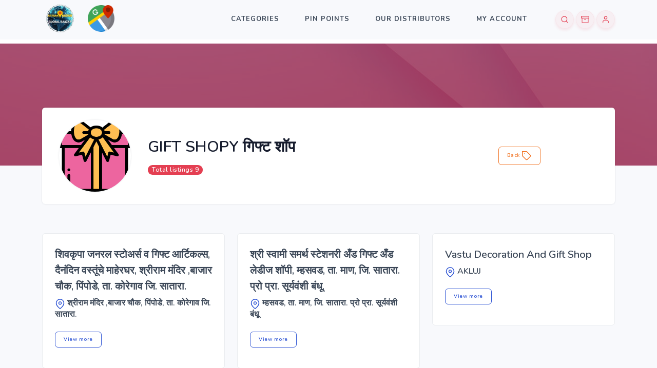

--- FILE ---
content_type: text/html; charset=UTF-8
request_url: https://satarabazar.com/categories.php?cat=40
body_size: 7811
content:
<!DOCTYPE html>
<html lang="en">
<head>
        <meta charset="utf-8" />
        <title>Satara Bazar Pvt Ltd</title>
        <meta name="viewport" content="width=device-width, initial-scale=1.0">
        <meta name="description" content="Satara Bazar Pvt Ltd, Grow your bussiness..!" />
        <meta name="keywords" content="Digital marketing, satara bazar, unlimited income, Sagar Kokare, Phaltan, Khandala," />
        <meta name="author" content="creativesagar.com" />
        <meta name="email" content="kokaresagar1@gmail.com" />
        <meta name="website" content="https://creativesagar.com/"/>
        <meta name="Version" content="v1.0.0" />
        <!-- favicon -->
        <link rel="shortcut icon" href="images/new_logo/1024x1024.png"> 
        <!-- Bootstrap -->
        <link href="css/bootstrap.min.css" rel="stylesheet" type="text/css" />
        <!-- Icons -->
        <link href="css/materialdesignicons.min.css" rel="stylesheet" type="text/css" />
        <link rel="stylesheet" href="/../../unicons.iconscout.com/release/v3.0.6/css/line.css">
        <!-- Slider -->
        <link rel="stylesheet" href="css/tiny-slider.css"/>
        <!-- Main Css -->
        <link href="css/style.min.css" rel="stylesheet" type="text/css" id="theme-opt" />
        <link href="css/colors/default.css" rel="stylesheet" id="color-opt">       

    </head>
    <body>
        <!-- Loader -->
        <!-- <div id="preloader">
            <div id="status">
                <div class="spinner">
                    <div class="double-bounce1"></div>
                    <div class="double-bounce2"></div>
                </div>
            </div>
        </div> -->
        <!-- Loader -->
        
        <!-- Navbar STart -->
        <header id="topnav" class="defaultscroll sticky  bg-light shodow">
    <div class="container">
        <!-- Logo container-->
        <a class="logo" href="index.php">
            <!--<img src="images/new_logo/300x300.png" class="rounded" height="70" width="*" style="padding:4px;" class="logo-light-mode" alt="">-->
            <!--<img src="images/new_logo/logo-globle-bazar-low.jpg" class="rounded" height="60" width="70" style="padding:0px;" class="logo-light-mode" alt="" loading="lazy">-->
            <img src="images/new_logo/Global-bazaar-logo-webp.webp" class="rounded" height="70" width="70" style="padding:0px;" class="logo-light-mode" alt="" loading="lazy">
            

            
            <!-- logo-globle-bazar.jpg -->
            <!--<img src="images/new_logo/logo-kisan-connect.jpg" class="rounded" height="70" width="*" style="padding:4px;" class="logo-light-mode" alt="">-->
        </a> 
        <a class="logo" href="https://maps.google.com/" target="_blank">
            <!--<img src="images/new_logo/300x300.png" class="rounded" height="70" width="*" style="padding:4px;" class="logo-light-mode" alt="">-->
           <!-- <img src="images/new_logo/logo-kisan-connect.jpg" class="rounded" height="70" width="*" style="padding:4px;" class="logo-light-mode" alt="" loading="lazy"> -->
            <img src="images/new_logo/google-maps.png" class="rounded" height="60" width="*" style="padding:4px;" class="logo-light-mode" alt="" loading="lazy">
            
            
        </a>
        <!-- Logo End -->

        <!-- End Logo container-->
        <div class="menu-extras">
            <div class="menu-item">
                <!-- Mobile menu toggle-->
                <a class="navbar-toggle" id="isToggle" onclick="toggleMenu()">
                    <div class="lines">
                        <span></span>
                        <span></span>
                        <span></span>
                    </div>
                </a>
                <!-- End mobile menu toggle-->
            </div>
        </div>

        <!--Login button Start-->
        <ul class="buy-button list-inline mb-0">
            <li class="list-inline-item mb-0">

                <!--<a href="javascript:void(0)" data-bs-toggle="offcanvas" data-bs-target="#offcanvasTop" aria-controls="offcanvasTop">-->
                <!--    <div class="btn btn-pills btn-soft-danger ms-2"><i data-feather="search" class="fea icon-sm"></i></div>-->
                <!--</a>-->
                <a href="index.php" data-bs-toggle="offcanvas" data-bs-target="#offcanvasTop" aria-controls="offcanvasTop">
                    <div class="btn btn-icon btn-pills btn-soft-danger"><i data-feather="search" class="fea icon-sm"></i></div>
                </a>

                <a href="index.php" >
                    <div class="btn btn-icon btn-pills btn-soft-danger"><i data-feather="archive" class="fea icon-sm"></i></div>
                </a>
                <a href="user/" >
                    <div class="btn btn-icon btn-pills btn-soft-danger"><i data-feather="user" class="fea icon-sm"></i></div>
                </a>

                
                
            </li>

        </ul>
        <!--Login button End-->

        <div id="navigation">
            <!-- Navigation Menu-->   
            <ul class="navigation-menu nav-right">
                <li><a href="index.php" class="sub-menu-item">categories</a></li>
                <li><a href="depo_holders.php" class="sub-menu-item">Pin Points</a></li>
                <li><a href="our-distributors.php" class="sub-menu-item">Our Distributors</a></li>
                <li><a href="user/" class="sub-menu-item">My Account</a></li>
            </ul><!--end navigation menu-->
        </div><!--end navigation-->
    </div><!--end container-->

            <!-- Offcanvas Start -->
            <div class="offcanvas bg-white offcanvas-top" tabindex="-1" id="offcanvasTop">
            <div class="offcanvas-body d-flex align-items-center align-items-center">
                <div class="container">
                    <div class="row">
                        <div class="col">
                            <div class="text-center">
                                <p>Search with business name or city</p>
                                <div class="subcribe-form mt-4">
                                    <form action="search_result.php" method="POST">
                                        <div class="mb-0">
                                            <input type="text" id="help" name="search" class="border bg-white rounded-pill" required="" placeholder="Search">
                                            <button type="submit" class="btn btn-pills btn-danger"><i data-feather="search" class="fea icon-sm"></i></button>
                                        </div>
                                    </form>
                                </div>
                            </div>
                        </div><!--end col-->
                    </div><!--end row-->
                </div><!--end container-->
            </div>
        </div>
        <!-- Offcanvas End -->


</header><!--end header-->        <!-- Navbar End -->

		<!-- Hero Start -->
        <section class="bg-profile d-table w-100 bg-danger" style="background: url('images/account/bg.png') center center; margin-top: 85px;">
            <div class="container">
                <div class="row" >
                    <div class="col-lg-12">
                        <div class="card public-profile border-0 rounded shadow" style="z-index: 1; margin-top: -150px;" >
                            <div class="card-body">
                                <div class="row align-items-center">
                                    <div class="col-lg-2 col-md-3 text-md-start text-center">
                                        <img src="images/svg/595gift-box.png.png" class="avatar avatar-large rounded-circle shadow d-block mx-auto" alt="">
                                    </div><!--end col-->
    
                                    <div class="col-lg-10 col-md-9">
                                        <div class="row align-items-center">
                                            <div class="col-md-9 col-sm-12 text-md-start text-center mt-sm-0">
                                                <h3 class="title mb-0">GIFT SHOPY गिफ्ट शॉप</h3>
												<span class="badge rounded-pill bg-danger mt-3"> Total listings 9 </span>
                                                <!-- <small class="text-muted h6 me-2">9</small>
                                                <ul class="list-inline mb-0 mt-3">
                                                    <li class="list-inline-item me-2"><a href="javascript:void(0)" class="text-muted" title="Instagram"><i data-feather="instagram" class="fea icon-sm me-2"></i>krista_joseph</a></li>
                                                    <li class="list-inline-item"><a href="javascript:void(0)" class="text-muted" title="Linkedin"><i data-feather="linkedin" class="fea icon-sm me-2"></i>Krista Joseph</a></li>
                                                </ul> -->
                                            </div><!--end col-->

											<div class="col-md-3 col-sm-12 text-md-start mt-sm-0">
												<a href="index.php" class="btn btn-sm btn-outline-warning"> Back <i data-feather="tag" class="fea icon-ex-md"></i> </a>
                                                <!-- <small class="text-muted h6 me-2">9</small>
                                                <ul class="list-inline mb-0 mt-3">
                                                    <li class="list-inline-item me-2"><a href="javascript:void(0)" class="text-muted" title="Instagram"><i data-feather="instagram" class="fea icon-sm me-2"></i>krista_joseph</a></li>
                                                    <li class="list-inline-item"><a href="javascript:void(0)" class="text-muted" title="Linkedin"><i data-feather="linkedin" class="fea icon-sm me-2"></i>Krista Joseph</a></li>
                                                </ul> -->
                                            </div><!--end col-->

                                        </div><!--end row-->
                                    </div><!--end col-->
	                            </div><!--end row-->
                            </div>
                        </div>
                    </div><!--end col-->
                </div><!--end row-->
            </div><!--ed container-->
        </section><!--end section-->
        <!-- Hero End -->

		<!-- Feature Start -->
		<section class="section bg-light">
            <div class="container">
                <div class="row">
											
							<div class="col-lg-4 mt-4 pt-2">
								<div class="card event-schedule rounded border">
									<div class="card-body">
										<div class="d-flex">
											<!-- <ul class="date text-center text-primary me-3 mb-0 list-unstyled">
												<li class="day fw-bold mb-2">11</li>
												<li class="month fw-bold">OCT</li>
											</ul> -->
											<div class="flex-1 content">
												<h4><a href="javascript:void(0)" class="text-dark title">शिवकृपा जनरल स्टोअर्स व गिफ्ट आर्टिकल्स, दैनंदिन वस्तूंचे माहेरघर, श्रीराम मंदिर ,बाजार चौक, पिंपोडे, ता. कोरेगाव जि. सातारा.</a></h4>
												<p class="text-muted location-time"><i data-feather="map-pin" class="fea icon-ex-md text-primary"></i><span class="text-dark h6">  श्रीराम मंदिर ,बाजार चौक, पिंपोडे, ता. कोरेगाव जि. सातारा.</span> <br><br>
												<a href="ad.php?id=MjEwMQ==" class="btn btn-sm btn-outline-primary">View more</a>
											</div>
										</div>
									</div>
								</div>
							</div>
					
											
							<div class="col-lg-4 mt-4 pt-2">
								<div class="card event-schedule rounded border">
									<div class="card-body">
										<div class="d-flex">
											<!-- <ul class="date text-center text-primary me-3 mb-0 list-unstyled">
												<li class="day fw-bold mb-2">11</li>
												<li class="month fw-bold">OCT</li>
											</ul> -->
											<div class="flex-1 content">
												<h4><a href="javascript:void(0)" class="text-dark title">श्री स्वामी समर्थ स्टेशनरी अँड गिफ्ट अँड लेडीज शॉपी, म्हसवड, ता. माण, जि. सातारा. प्रो प्रा. सूर्यवंशी बंधू.</a></h4>
												<p class="text-muted location-time"><i data-feather="map-pin" class="fea icon-ex-md text-primary"></i><span class="text-dark h6">  म्हसवड, ता. माण, जि. सातारा. प्रो प्रा. सूर्यवंशी बंधू.</span> <br><br>
												<a href="ad.php?id=MTcyOQ==" class="btn btn-sm btn-outline-primary">View more</a>
											</div>
										</div>
									</div>
								</div>
							</div>
					
											
							<div class="col-lg-4 mt-4 pt-2">
								<div class="card event-schedule rounded border">
									<div class="card-body">
										<div class="d-flex">
											<!-- <ul class="date text-center text-primary me-3 mb-0 list-unstyled">
												<li class="day fw-bold mb-2">11</li>
												<li class="month fw-bold">OCT</li>
											</ul> -->
											<div class="flex-1 content">
												<h4><a href="javascript:void(0)" class="text-dark title">Vastu Decoration And Gift Shop</a></h4>
												<p class="text-muted location-time"><i data-feather="map-pin" class="fea icon-ex-md text-primary"></i><span class="text-dark h6">  AKLUJ</span> <br><br>
												<a href="ad.php?id=MTUxNQ==" class="btn btn-sm btn-outline-primary">View more</a>
											</div>
										</div>
									</div>
								</div>
							</div>
					
											
							<div class="col-lg-4 mt-4 pt-2">
								<div class="card event-schedule rounded border">
									<div class="card-body">
										<div class="d-flex">
											<!-- <ul class="date text-center text-primary me-3 mb-0 list-unstyled">
												<li class="day fw-bold mb-2">11</li>
												<li class="month fw-bold">OCT</li>
											</ul> -->
											<div class="flex-1 content">
												<h4><a href="javascript:void(0)" class="text-dark title">🧢🎓चव्हाण बॅग सेंटर, 
 सीट कव्हर,
स्कूल बॅग, कॅप, लेदर बेल्ट, 
लेडीज पर्स, सॅक, गॉगल्स. 
पंचायत समिती शेजारी, 
सोनगीर वाडी, वाई.</a></h4>
												<p class="text-muted location-time"><i data-feather="map-pin" class="fea icon-ex-md text-primary"></i><span class="text-dark h6">  पंचायत समिती शेजारी, सोनगीर वाडी, वाई.</span> <br><br>
												<a href="ad.php?id=NDczMA==" class="btn btn-sm btn-outline-primary">View more</a>
											</div>
										</div>
									</div>
								</div>
							</div>
					
											
							<div class="col-lg-4 mt-4 pt-2">
								<div class="card event-schedule rounded border">
									<div class="card-body">
										<div class="d-flex">
											<!-- <ul class="date text-center text-primary me-3 mb-0 list-unstyled">
												<li class="day fw-bold mb-2">11</li>
												<li class="month fw-bold">OCT</li>
											</ul> -->
											<div class="flex-1 content">
												<h4><a href="javascript:void(0)" class="text-dark title">दादाश्री मोबाईल 📱 & गिफ्ट हाऊस🎁 & लेडीज शॉपी 👛👸 स्विफ्ट डिझायर गाडी भाड्याने मिळेल
प्रोप्रा. श्री मनोज जाधव
मु. पो. भोसे पाटी तालुका पंढरपूर</a></h4>
												<p class="text-muted location-time"><i data-feather="map-pin" class="fea icon-ex-md text-primary"></i><span class="text-dark h6">  मू.पो. भोसे पाटी, ता. पंढरपूर जि. सोलापूर</span> <br><br>
												<a href="ad.php?id=MjQ5Mw==" class="btn btn-sm btn-outline-primary">View more</a>
											</div>
										</div>
									</div>
								</div>
							</div>
					
											
							<div class="col-lg-4 mt-4 pt-2">
								<div class="card event-schedule rounded border">
									<div class="card-body">
										<div class="d-flex">
											<!-- <ul class="date text-center text-primary me-3 mb-0 list-unstyled">
												<li class="day fw-bold mb-2">11</li>
												<li class="month fw-bold">OCT</li>
											</ul> -->
											<div class="flex-1 content">
												<h4><a href="javascript:void(0)" class="text-dark title">सचिन गणेश मूर्ती स्टॉल, 
प्रो.प्रा चतुर बंधू पालेकर बेकरी/ दगडूशेठ फरसाण समोर
मोती चौक सातारा
</a></h4>
												<p class="text-muted location-time"><i data-feather="map-pin" class="fea icon-ex-md text-primary"></i><span class="text-dark h6">  सातारा</span> <br><br>
												<a href="ad.php?id=MzEwOA==" class="btn btn-sm btn-outline-primary">View more</a>
											</div>
										</div>
									</div>
								</div>
							</div>
					
											
							<div class="col-lg-4 mt-4 pt-2">
								<div class="card event-schedule rounded border">
									<div class="card-body">
										<div class="d-flex">
											<!-- <ul class="date text-center text-primary me-3 mb-0 list-unstyled">
												<li class="day fw-bold mb-2">11</li>
												<li class="month fw-bold">OCT</li>
											</ul> -->
											<div class="flex-1 content">
												<h4><a href="javascript:void(0)" class="text-dark title">माऊली बॅग हाऊस, कवठेकर प्रशालेसमोर ,नाथ चौक ,पंढरपूर ,जि. सोलापूर.</a></h4>
												<p class="text-muted location-time"><i data-feather="map-pin" class="fea icon-ex-md text-primary"></i><span class="text-dark h6">  कवठेकर प्रशालेसमोर ,नाथ चौक ,पंढरपूर ,जि. सोलापूर.</span> <br><br>
												<a href="ad.php?id=MjMzOQ==" class="btn btn-sm btn-outline-primary">View more</a>
											</div>
										</div>
									</div>
								</div>
							</div>
					
											
							<div class="col-lg-4 mt-4 pt-2">
								<div class="card event-schedule rounded border">
									<div class="card-body">
										<div class="d-flex">
											<!-- <ul class="date text-center text-primary me-3 mb-0 list-unstyled">
												<li class="day fw-bold mb-2">11</li>
												<li class="month fw-bold">OCT</li>
											</ul> -->
											<div class="flex-1 content">
												<h4><a href="javascript:void(0)" class="text-dark title">श्री.वाकडेश्वर एंटरप्रायजेस , शाॅप नं. 11 दत्त प्लाझा सिकंदर रोड पांचगणी </a></h4>
												<p class="text-muted location-time"><i data-feather="map-pin" class="fea icon-ex-md text-primary"></i><span class="text-dark h6">  Panchagni</span> <br><br>
												<a href="ad.php?id=MTQ0Mg==" class="btn btn-sm btn-outline-primary">View more</a>
											</div>
										</div>
									</div>
								</div>
							</div>
					
											
							<div class="col-lg-4 mt-4 pt-2">
								<div class="card event-schedule rounded border">
									<div class="card-body">
										<div class="d-flex">
											<!-- <ul class="date text-center text-primary me-3 mb-0 list-unstyled">
												<li class="day fw-bold mb-2">11</li>
												<li class="month fw-bold">OCT</li>
											</ul> -->
											<div class="flex-1 content">
												<h4><a href="javascript:void(0)" class="text-dark title">विरा गिफ्ट शॉप.SUBLIMATION PRODUCTS, छ. शिवाजी महाराज चौक एकता मैदान शेजारी मार्केटयार्ड, खंडाळा, जि. सातारा</a></h4>
												<p class="text-muted location-time"><i data-feather="map-pin" class="fea icon-ex-md text-primary"></i><span class="text-dark h6">  विरा गिफ्ट शॉप.SUBLIMATION PRODUCTS, छ. शिवाजी महाराज चौक एकता मैदान शेजारी मार्केटयार्ड, खंडाळा, जि. सातारा</span> <br><br>
												<a href="ad.php?id=MTQ1Ng==" class="btn btn-sm btn-outline-primary">View more</a>
											</div>
										</div>
									</div>
								</div>
							</div>
					
										
                </div><!--end row-->
            </div><!--end container-->


        </section><!--end section-->
        <!-- Feature End -->


        <!-- Start -->
        <section class="section" style="margin-top:-85px;">
            <div class="container">
                <div class="row justify-content-center">
                    <div class="col-12">
                        <div class="section-title text-center mb-4 pb-2">
                            <p class="text-muted para-desc mx-auto mb-10">Get your bussiness Advertising to next level with<span class="text-primary"> us.</span></p>
                            <h4 class="title mb-4">Sponsored Advertisements</h4>
                        </div>
                    </div><!--end col-->
                </div><!--end row-->
            </div>

            <div class="container-fluid mb-md-5">
                <div class="row">
                    <div class="col-md-12 mt-4 pt-2">
                        <div class="tiny-six-item">
                            
                        
                        </div>
                    </div>
                </div><!--end row-->
            </div><!--end container-->
        </section><!--end section-->
        <!-- End -->

        <!-- <div class="position-relative">
            <div class="shape overflow-hidden text-footer">
                <svg viewBox="0 0 2880 250" fill="none" xmlns="http://www.w3.org/2000/svg">
                    <path d="M720 125L2160 0H2880V250H0V125H720Z" fill="currentColor"></path>
                </svg>
            </div>
        </div> -->
        <!-- FAQ n Contact End -->

        <!-- Footer Start -->
        <footer class="footer">    
            <div class="footer-py-30 footer-bar">
                <div class="container text-center">
                    <div class="row align-items-center">
                        <div class="col-sm-8">
                            <div class="text-sm-start">
                                <p class="mb-0">© <script>document.write(new Date().getFullYear())</script> Satara Bazar Private Limited. <br><i class="mb-0" >Designed & Maintained by <a href="https://wa.me/918788088723" > Sagar Kokare.</a></i></p>
                                
                           <!-- //style="color: #1f2942; font-size:4px;"-->


                                
                            </div>
                        </div><!-- end col-->
     
                        <div class="col-sm-4 mt-4 mt-sm-0 pt-2 pt-sm-0">
                            <ul class="list-unstyled social-icon foot-social-icon text-sm-end mb-0">
                                <li class="list-inline-item mb-0"><a href="tel:+917249125071" target="_blank" class="rounded"><i data-feather="phone-call" class="fea icon-sm"></i></a></li>
                                <li class="list-inline-item mb-0"><a href="https://wa.me/917249125071" target="_blank" class="rounded"><i data-feather="message-square" class="fea icon-sm"></i></a></li>
                                <li class="list-inline-item mb-0"><a href="https://www.facebook.com/Satara-Bazar-pvtltdco-241398753836579/" target="_blank" class="rounded">
                                <i data-feather="facebook" class="fea icon-sm"></i>
                                </a></li>
                                <li class="list-inline-item mb-0"><a href="https://www.instagram.com/smkarade/" target="_blank" class="rounded">
                                    <i data-feather="instagram" class="fea icon-sm"></i>
                                </a></li>
                                <li class="list-inline-item mb-0"><a href="https://www.youtube.com/channel/UCaEF1NNZuTUNPHnBR2bOS4g" target="_blank" class="rounded">
                                    <i data-feather="youtube" class="fea icon-sm"></i>
                                </a></li>

                                
                            </ul>
                        </div><!--end col-->
                    </div><!--end row-->
                </div><!--end container-->
            </div>
        </footer><!--end footer-->
        <!-- Offcanvas Start -->
        <div class="offcanvas offcanvas-end bg-white shadow" tabindex="-1" id="offcanvasRight" aria-labelledby="offcanvasRightLabel">
            <div class="offcanvas-header p-4 border-bottom">
                <h5 id="offcanvasRightLabel" class="mb-0">
                    <img src="images/svg/logo.jpg" height="40" class="light-version" alt="">
                    <!-- <img src="images/svg/logo.jpg" height="75" class="dark-version" alt=""> -->
                    &nbsp; Satara Bazar Pvt Ltd
                </h5>
                <button type="button" class="btn-close d-flex align-items-center text-dark" style="color:black;" data-bs-dismiss="offcanvas" aria-label="Close"><i class="uil uil-times fs-4"></i></button>
            </div>
            <div class="offcanvas-body p-4">
                <div class="row">
                    <div class="col-12">
                        <img src="images/contact.svg" class="img-fluid d-block mx-auto" style="max-width: 256px;" alt="">
                        <div class="card border-0 mt-5" style="z-index: 1">
                            <div class="card-body p-0">
                                <form method="post" name="myForm" onsubmit="return validateForm()">
                                    <p id="error-msg" class="mb-0"></p>
                                    <div id="simple-msg"></div>
                                    <div class="row">
                                        <div class="col-md-6">
                                            <div class="mb-3">
                                                <label class="form-label">Your Name <span class="text-danger">*</span></label>
                                                <div class="form-icon position-relative">
                                                    <i data-feather="user" class="fea icon-sm icons"></i>
                                                    <input name="name" id="name" type="text" class="form-control ps-5" placeholder="Name :">
                                                </div>
                                            </div>
                                        </div>
    
                                        <div class="col-md-6">
                                            <div class="mb-3">
                                                <label class="form-label">Your Email <span class="text-danger">*</span></label>
                                                <div class="form-icon position-relative">
                                                    <i data-feather="mail" class="fea icon-sm icons"></i>
                                                    <input name="email" id="email" type="email" class="form-control ps-5" placeholder="Email :">
                                                </div>
                                            </div> 
                                        </div><!--end col-->
    
                                        <div class="col-12">
                                            <div class="mb-3">
                                                <label class="form-label">Subject</label>
                                                <div class="form-icon position-relative">
                                                    <i data-feather="book" class="fea icon-sm icons"></i>
                                                    <input name="subject" id="subject" class="form-control ps-5" placeholder="subject :">
                                                </div>
                                            </div>
                                        </div><!--end col-->
    
                                        <div class="col-12">
                                            <div class="mb-3">
                                                <label class="form-label">Comments <span class="text-danger">*</span></label>
                                                <div class="form-icon position-relative">
                                                    <i data-feather="message-circle" class="fea icon-sm icons clearfix"></i>
                                                    <textarea name="comments" id="comments" rows="4" class="form-control ps-5" placeholder="Message :"></textarea>
                                                </div>
                                            </div>
                                        </div>
                                    </div>
                                    <div class="row">
                                        <div class="col-12">
                                            <div class="d-grid">
                                                <button type="submit" id="submit" name="send" class="btn btn-primary">Send Message</button>
                                            </div>
                                        </div><!--end col-->
                                    </div><!--end row-->
                                </form>
                            </div>
                        </div>
                    </div><!--end col-->
                </div><!--end row-->
            </div>

            <div class="offcanvas-footer p-4 border-top text-center">
                <ul class="list-unstyled social-icon social mb-0">
                    <li class="list-inline-item mb-0"><a href="https://1.envato.market/landrick" target="_blank" class="rounded"><i class="uil uil-shopping-cart align-middle" title="Buy Now"></i></a></li>
                    <li class="list-inline-item mb-0"><a href="https://dribbble.com/shreethemes" target="_blank" class="rounded"><i class="uil uil-dribbble align-middle" title="dribbble"></i></a></li>
                    <li class="list-inline-item mb-0"><a href="https://www.facebook.com/shreethemes" target="_blank" class="rounded"><i class="uil uil-facebook-f align-middle" title="facebook"></i></a></li>
                    <li class="list-inline-item mb-0"><a href="https://www.instagram.com/shreethemes/" target="_blank" class="rounded"><i class="uil uil-instagram align-middle" title="instagram"></i></a></li>
                    <li class="list-inline-item mb-0"><a href="https://twitter.com/shreethemes" target="_blank" class="rounded"><i class="uil uil-twitter align-middle" title="twitter"></i></a></li>
                    <li class="list-inline-item mb-0"><a href="mailto:support@shreethemes.in" class="rounded"><i class="uil uil-envelope align-middle" title="email"></i></a></li>
                    <li class="list-inline-item mb-0"><a href="https://shreethemes.in/" target="_blank" class="rounded"><i class="uil uil-globe align-middle" title="website"></i></a></li>
                </ul><!--end icon-->
            </div>
        </div>
        <!-- Offcanvas End -->
        <!-- Back to top -->
        <a href="#" onclick="topFunction()" id="back-to-top" class="back-to-top fs-5"><i data-feather="arrow-up" class="fea icon-sm icons align-middle"></i></a>
        <!-- Back to top -->

        <!-- javascript -->
        <script src="js/bootstrap.bundle.min.js"></script>
        <!-- SLIDER -->
        <script src="js/tiny-slider.js"></script>
        <!-- Icons -->
        <script src="js/feather.min.js"></script>
        <!-- Switcher -->
        <script src="js/switcher.js"></script>
        <!-- Main Js -->
        <script src="js/plugins.init.js"></script><!--Note: All init js like tiny slider, counter, countdown, maintenance, lightbox, gallery, swiper slider, aos animation etc.-->
        <script src="js/app.js"></script><!--Note: All important javascript like page loader, menu, sticky menu, menu-toggler, one page menu etc. -->
    </body>

</html>

--- FILE ---
content_type: text/html; charset=UTF-8
request_url: https://satarabazar.com/unicons.iconscout.com/release/v3.0.6/css/line.css
body_size: 25993
content:
<!DOCTYPE html>
<html lang="en">
<head>
        <meta charset="utf-8" />
        <title>Satara Bazar Pvt Ltd</title>
        <meta name="viewport" content="width=device-width, initial-scale=1.0">
        <meta name="description" content="Satara Bazar Pvt Ltd, Grow your bussiness..!" />
        <meta name="keywords" content="Digital marketing, satara bazar, unlimited income, Sagar Kokare, Phaltan, Khandala," />
        <meta name="author" content="creativesagar.com" />
        <meta name="email" content="kokaresagar1@gmail.com" />
        <meta name="website" content="https://creativesagar.com/"/>
        <meta name="Version" content="v1.0.0" />
        <!-- favicon -->
        <link rel="shortcut icon" href="images/new_logo/1024x1024.png"> 
        <!-- Bootstrap -->
        <link href="css/bootstrap.min.css" rel="stylesheet" type="text/css" />
        <!-- Icons -->
        <link href="css/materialdesignicons.min.css" rel="stylesheet" type="text/css" />
        <link rel="stylesheet" href="/../../unicons.iconscout.com/release/v3.0.6/css/line.css">
        <!-- Slider -->
        <link rel="stylesheet" href="css/tiny-slider.css"/>
        <!-- Main Css -->
        <link href="css/style.min.css" rel="stylesheet" type="text/css" id="theme-opt" />
        <link href="css/colors/default.css" rel="stylesheet" id="color-opt">       

    </head>
    <body>
        <!-- Loader -->
        <!-- <div id="preloader">
            <div id="status">
                <div class="spinner">
                    <div class="double-bounce1"></div>
                    <div class="double-bounce2"></div>
                </div>
            </div>
        </div> -->
        <!-- Loader -->
        
        <!-- Navbar STart -->
        <header id="topnav" class="defaultscroll sticky  bg-light shodow">
    <div class="container">
        <!-- Logo container-->
        <a class="logo" href="index.php">
            <!--<img src="images/new_logo/300x300.png" class="rounded" height="70" width="*" style="padding:4px;" class="logo-light-mode" alt="">-->
            <!--<img src="images/new_logo/logo-globle-bazar-low.jpg" class="rounded" height="60" width="70" style="padding:0px;" class="logo-light-mode" alt="" loading="lazy">-->
            <img src="images/new_logo/Global-bazaar-logo-webp.webp" class="rounded" height="70" width="70" style="padding:0px;" class="logo-light-mode" alt="" loading="lazy">
            

            
            <!-- logo-globle-bazar.jpg -->
            <!--<img src="images/new_logo/logo-kisan-connect.jpg" class="rounded" height="70" width="*" style="padding:4px;" class="logo-light-mode" alt="">-->
        </a> 
        <a class="logo" href="https://maps.google.com/" target="_blank">
            <!--<img src="images/new_logo/300x300.png" class="rounded" height="70" width="*" style="padding:4px;" class="logo-light-mode" alt="">-->
           <!-- <img src="images/new_logo/logo-kisan-connect.jpg" class="rounded" height="70" width="*" style="padding:4px;" class="logo-light-mode" alt="" loading="lazy"> -->
            <img src="images/new_logo/google-maps.png" class="rounded" height="60" width="*" style="padding:4px;" class="logo-light-mode" alt="" loading="lazy">
            
            
        </a>
        <!-- Logo End -->

        <!-- End Logo container-->
        <div class="menu-extras">
            <div class="menu-item">
                <!-- Mobile menu toggle-->
                <a class="navbar-toggle" id="isToggle" onclick="toggleMenu()">
                    <div class="lines">
                        <span></span>
                        <span></span>
                        <span></span>
                    </div>
                </a>
                <!-- End mobile menu toggle-->
            </div>
        </div>

        <!--Login button Start-->
        <ul class="buy-button list-inline mb-0">
            <li class="list-inline-item mb-0">

                <!--<a href="javascript:void(0)" data-bs-toggle="offcanvas" data-bs-target="#offcanvasTop" aria-controls="offcanvasTop">-->
                <!--    <div class="btn btn-pills btn-soft-danger ms-2"><i data-feather="search" class="fea icon-sm"></i></div>-->
                <!--</a>-->
                <a href="index.php" data-bs-toggle="offcanvas" data-bs-target="#offcanvasTop" aria-controls="offcanvasTop">
                    <div class="btn btn-icon btn-pills btn-soft-danger"><i data-feather="search" class="fea icon-sm"></i></div>
                </a>

                <a href="index.php" >
                    <div class="btn btn-icon btn-pills btn-soft-danger"><i data-feather="archive" class="fea icon-sm"></i></div>
                </a>
                <a href="user/" >
                    <div class="btn btn-icon btn-pills btn-soft-danger"><i data-feather="user" class="fea icon-sm"></i></div>
                </a>

                
                
            </li>

        </ul>
        <!--Login button End-->

        <div id="navigation">
            <!-- Navigation Menu-->   
            <ul class="navigation-menu nav-right">
                <li><a href="index.php" class="sub-menu-item">categories</a></li>
                <li><a href="depo_holders.php" class="sub-menu-item">Pin Points</a></li>
                <li><a href="our-distributors.php" class="sub-menu-item">Our Distributors</a></li>
                <li><a href="user/" class="sub-menu-item">My Account</a></li>
            </ul><!--end navigation menu-->
        </div><!--end navigation-->
    </div><!--end container-->

            <!-- Offcanvas Start -->
            <div class="offcanvas bg-white offcanvas-top" tabindex="-1" id="offcanvasTop">
            <div class="offcanvas-body d-flex align-items-center align-items-center">
                <div class="container">
                    <div class="row">
                        <div class="col">
                            <div class="text-center">
                                <p>Search with business name or city</p>
                                <div class="subcribe-form mt-4">
                                    <form action="search_result.php" method="POST">
                                        <div class="mb-0">
                                            <input type="text" id="help" name="search" class="border bg-white rounded-pill" required="" placeholder="Search">
                                            <button type="submit" class="btn btn-pills btn-danger"><i data-feather="search" class="fea icon-sm"></i></button>
                                        </div>
                                    </form>
                                </div>
                            </div>
                        </div><!--end col-->
                    </div><!--end row-->
                </div><!--end container-->
            </div>
        </div>
        <!-- Offcanvas End -->


</header><!--end header-->        <!-- Navbar End --> 

        
        
        <!-- Hero Start -->
        <section class="bg-half-170 bg-danger d-table w-100" style="background: url('images/insurance/bg.png') center center; margin-top: 85px;">
            <div class="container">
                <div class="row justify-content-center">
                    <div class="col-lg-12">
                        <div class="title-heading text-center">
                            <!-- <h1 class="heading title-dark text-white mb-3" style="margin-top:-120px;">Satara Bazar Pvt Ltd.</h1> -->
                            <!-- <p class="para-desc mx-auto text-white-50">Launch your campaign and benefit from our expertise on designing and managing conversion centered bootstrap v5 html page.</p> -->


                            <div class="row pt-2" style="margin-top:-120px;">
                                
                                    <div class="col-lg-2 col-md-4 col-6 mt-4 pt-2">
                                        <div class="card explore-feature border-0 rounded text-center bg-white">
                                            <div class="card-body">
                                                <div class="icon rounded-circle shadow-lg d-inline-block">
                                                <a href="categories.php?cat=77" class="title text-dark"><img src='images/svg/622social-media.png.png' class="avatar avatar-md-sm" loading="lazy" alt=""></a>
                                                </div>
                                                <div class="content mt-3">
                                                    <h6 class="mb-0"><a href="categories.php?cat=77" class="title text-dark">Advertisement जाहिरात</a></h6>
                                                    <!--<h6 class="mb-0"><a href="categories.php?cat=77" class="title text-dark">echo mb_convert_encoding(Advertisement जाहिरात, 'UTF-8', 'ISO-8859-1');</a></h6>-->
                                                </div>
                                            </div>
                                        </div>
                                    </div>

                                    <!-- // echo $row['url']."<br>"; -->
                                   
                                
                                    <div class="col-lg-2 col-md-4 col-6 mt-4 pt-2">
                                        <div class="card explore-feature border-0 rounded text-center bg-white">
                                            <div class="card-body">
                                                <div class="icon rounded-circle shadow-lg d-inline-block">
                                                <a href="categories.php?cat=16" class="title text-dark"><img src='images/svg/agriculture.png' class="avatar avatar-md-sm" loading="lazy" alt=""></a>
                                                </div>
                                                <div class="content mt-3">
                                                    <h6 class="mb-0"><a href="categories.php?cat=16" class="title text-dark">Agriculture</a></h6>
                                                    <!--<h6 class="mb-0"><a href="categories.php?cat=16" class="title text-dark">echo mb_convert_encoding(Agriculture, 'UTF-8', 'ISO-8859-1');</a></h6>-->
                                                </div>
                                            </div>
                                        </div>
                                    </div>

                                    <!-- // echo $row['url']."<br>"; -->
                                   
                                
                                    <div class="col-lg-2 col-md-4 col-6 mt-4 pt-2">
                                        <div class="card explore-feature border-0 rounded text-center bg-white">
                                            <div class="card-body">
                                                <div class="icon rounded-circle shadow-lg d-inline-block">
                                                <a href="categories.php?cat=35" class="title text-dark"><img src='images/svg/879.com.google.Chrome.9F8fX9.9f8fx9' class="avatar avatar-md-sm" loading="lazy" alt=""></a>
                                                </div>
                                                <div class="content mt-3">
                                                    <h6 class="mb-0"><a href="categories.php?cat=35" class="title text-dark">All Type Printing प्रिंटिंग</a></h6>
                                                    <!--<h6 class="mb-0"><a href="categories.php?cat=35" class="title text-dark">echo mb_convert_encoding(All Type Printing प्रिंटिंग, 'UTF-8', 'ISO-8859-1');</a></h6>-->
                                                </div>
                                            </div>
                                        </div>
                                    </div>

                                    <!-- // echo $row['url']."<br>"; -->
                                   
                                
                                    <div class="col-lg-2 col-md-4 col-6 mt-4 pt-2">
                                        <div class="card explore-feature border-0 rounded text-center bg-white">
                                            <div class="card-body">
                                                <div class="icon rounded-circle shadow-lg d-inline-block">
                                                <a href="categories.php?cat=103" class="title text-dark"><img src='images/svg/856IMG-20221114-WA0086.jpg.jpg' class="avatar avatar-md-sm" loading="lazy" alt=""></a>
                                                </div>
                                                <div class="content mt-3">
                                                    <h6 class="mb-0"><a href="categories.php?cat=103" class="title text-dark">ASIAN PAINT DEALER</a></h6>
                                                    <!--<h6 class="mb-0"><a href="categories.php?cat=103" class="title text-dark">echo mb_convert_encoding(ASIAN PAINT DEALER, 'UTF-8', 'ISO-8859-1');</a></h6>-->
                                                </div>
                                            </div>
                                        </div>
                                    </div>

                                    <!-- // echo $row['url']."<br>"; -->
                                   
                                
                                    <div class="col-lg-2 col-md-4 col-6 mt-4 pt-2">
                                        <div class="card explore-feature border-0 rounded text-center bg-white">
                                            <div class="card-body">
                                                <div class="icon rounded-circle shadow-lg d-inline-block">
                                                <a href="categories.php?cat=81" class="title text-dark"><img src='images/svg/316astrology.png.png' class="avatar avatar-md-sm" loading="lazy" alt=""></a>
                                                </div>
                                                <div class="content mt-3">
                                                    <h6 class="mb-0"><a href="categories.php?cat=81" class="title text-dark">Astrology ज्योतिषशास्त्र</a></h6>
                                                    <!--<h6 class="mb-0"><a href="categories.php?cat=81" class="title text-dark">echo mb_convert_encoding(Astrology ज्योतिषशास्त्र, 'UTF-8', 'ISO-8859-1');</a></h6>-->
                                                </div>
                                            </div>
                                        </div>
                                    </div>

                                    <!-- // echo $row['url']."<br>"; -->
                                   
                                
                                    <div class="col-lg-2 col-md-4 col-6 mt-4 pt-2">
                                        <div class="card explore-feature border-0 rounded text-center bg-white">
                                            <div class="card-body">
                                                <div class="icon rounded-circle shadow-lg d-inline-block">
                                                <a href="categories.php?cat=38" class="title text-dark"><img src='images/svg/96car-repair.png.png' class="avatar avatar-md-sm" loading="lazy" alt=""></a>
                                                </div>
                                                <div class="content mt-3">
                                                    <h6 class="mb-0"><a href="categories.php?cat=38" class="title text-dark">AUTOMOBILES, ऑटोमोबाईल्स</a></h6>
                                                    <!--<h6 class="mb-0"><a href="categories.php?cat=38" class="title text-dark">echo mb_convert_encoding(AUTOMOBILES, ऑटोमोबाईल्स, 'UTF-8', 'ISO-8859-1');</a></h6>-->
                                                </div>
                                            </div>
                                        </div>
                                    </div>

                                    <!-- // echo $row['url']."<br>"; -->
                                   
                                
                                    <div class="col-lg-2 col-md-4 col-6 mt-4 pt-2">
                                        <div class="card explore-feature border-0 rounded text-center bg-white">
                                            <div class="card-body">
                                                <div class="icon rounded-circle shadow-lg d-inline-block">
                                                <a href="categories.php?cat=121" class="title text-dark"><img src='images/svg/438Screenshot_20230920_125629_Google.jpg.jpg' class="avatar avatar-md-sm" loading="lazy" alt=""></a>
                                                </div>
                                                <div class="content mt-3">
                                                    <h6 class="mb-0"><a href="categories.php?cat=121" class="title text-dark">BAJAJ TWO WHEELER BIKE बाईक</a></h6>
                                                    <!--<h6 class="mb-0"><a href="categories.php?cat=121" class="title text-dark">echo mb_convert_encoding(BAJAJ TWO WHEELER BIKE बाईक, 'UTF-8', 'ISO-8859-1');</a></h6>-->
                                                </div>
                                            </div>
                                        </div>
                                    </div>

                                    <!-- // echo $row['url']."<br>"; -->
                                   
                                
                                    <div class="col-lg-2 col-md-4 col-6 mt-4 pt-2">
                                        <div class="card explore-feature border-0 rounded text-center bg-white">
                                            <div class="card-body">
                                                <div class="icon rounded-circle shadow-lg d-inline-block">
                                                <a href="categories.php?cat=105" class="title text-dark"><img src='images/svg/965bamboo.png.png' class="avatar avatar-md-sm" loading="lazy" alt=""></a>
                                                </div>
                                                <div class="content mt-3">
                                                    <h6 class="mb-0"><a href="categories.php?cat=105" class="title text-dark">BAMBOO 🎍 STICKS</a></h6>
                                                    <!--<h6 class="mb-0"><a href="categories.php?cat=105" class="title text-dark">echo mb_convert_encoding(BAMBOO 🎍 STICKS, 'UTF-8', 'ISO-8859-1');</a></h6>-->
                                                </div>
                                            </div>
                                        </div>
                                    </div>

                                    <!-- // echo $row['url']."<br>"; -->
                                   
                                
                                    <div class="col-lg-2 col-md-4 col-6 mt-4 pt-2">
                                        <div class="card explore-feature border-0 rounded text-center bg-white">
                                            <div class="card-body">
                                                <div class="icon rounded-circle shadow-lg d-inline-block">
                                                <a href="categories.php?cat=87" class="title text-dark"><img src='images/svg/680accumulator.png.png' class="avatar avatar-md-sm" loading="lazy" alt=""></a>
                                                </div>
                                                <div class="content mt-3">
                                                    <h6 class="mb-0"><a href="categories.php?cat=87" class="title text-dark">Batteries बॅटरी</a></h6>
                                                    <!--<h6 class="mb-0"><a href="categories.php?cat=87" class="title text-dark">echo mb_convert_encoding(Batteries बॅटरी, 'UTF-8', 'ISO-8859-1');</a></h6>-->
                                                </div>
                                            </div>
                                        </div>
                                    </div>

                                    <!-- // echo $row['url']."<br>"; -->
                                   
                                
                                    <div class="col-lg-2 col-md-4 col-6 mt-4 pt-2">
                                        <div class="card explore-feature border-0 rounded text-center bg-white">
                                            <div class="card-body">
                                                <div class="icon rounded-circle shadow-lg d-inline-block">
                                                <a href="categories.php?cat=42" class="title text-dark"><img src='images/svg/604makeup.png.png' class="avatar avatar-md-sm" loading="lazy" alt=""></a>
                                                </div>
                                                <div class="content mt-3">
                                                    <h6 class="mb-0"><a href="categories.php?cat=42" class="title text-dark">BEAUTY PARLOUR ब्युटी पार्लर</a></h6>
                                                    <!--<h6 class="mb-0"><a href="categories.php?cat=42" class="title text-dark">echo mb_convert_encoding(BEAUTY PARLOUR ब्युटी पार्लर, 'UTF-8', 'ISO-8859-1');</a></h6>-->
                                                </div>
                                            </div>
                                        </div>
                                    </div>

                                    <!-- // echo $row['url']."<br>"; -->
                                   
                                
                                    <div class="col-lg-2 col-md-4 col-6 mt-4 pt-2">
                                        <div class="card explore-feature border-0 rounded text-center bg-white">
                                            <div class="card-body">
                                                <div class="icon rounded-circle shadow-lg d-inline-block">
                                                <a href="categories.php?cat=4" class="title text-dark"><img src='images/svg/motorbiking-bike-svgrepo-com.svg' class="avatar avatar-md-sm" loading="lazy" alt=""></a>
                                                </div>
                                                <div class="content mt-3">
                                                    <h6 class="mb-0"><a href="categories.php?cat=4" class="title text-dark">Bikes</a></h6>
                                                    <!--<h6 class="mb-0"><a href="categories.php?cat=4" class="title text-dark">echo mb_convert_encoding(Bikes, 'UTF-8', 'ISO-8859-1');</a></h6>-->
                                                </div>
                                            </div>
                                        </div>
                                    </div>

                                    <!-- // echo $row['url']."<br>"; -->
                                   
                                
                                    <div class="col-lg-2 col-md-4 col-6 mt-4 pt-2">
                                        <div class="card explore-feature border-0 rounded text-center bg-white">
                                            <div class="card-body">
                                                <div class="icon rounded-circle shadow-lg d-inline-block">
                                                <a href="categories.php?cat=132" class="title text-dark"><img src='images/svg/639Screenshot_2024-06-18-20-14-50-03_680d03679600f7af0b4c700c6b270fe7.jpg.jpg' class="avatar avatar-md-sm" loading="lazy" alt=""></a>
                                                </div>
                                                <div class="content mt-3">
                                                    <h6 class="mb-0"><a href="categories.php?cat=132" class="title text-dark">BILLING SOFTWARE & POS</a></h6>
                                                    <!--<h6 class="mb-0"><a href="categories.php?cat=132" class="title text-dark">echo mb_convert_encoding(BILLING SOFTWARE & POS, 'UTF-8', 'ISO-8859-1');</a></h6>-->
                                                </div>
                                            </div>
                                        </div>
                                    </div>

                                    <!-- // echo $row['url']."<br>"; -->
                                   
                                
                                    <div class="col-lg-2 col-md-4 col-6 mt-4 pt-2">
                                        <div class="card explore-feature border-0 rounded text-center bg-white">
                                            <div class="card-body">
                                                <div class="icon rounded-circle shadow-lg d-inline-block">
                                                <a href="categories.php?cat=130" class="title text-dark"><img src='images/svg/243IMG-20240429-WA0098.jpg.jpg' class="avatar avatar-md-sm" loading="lazy" alt=""></a>
                                                </div>
                                                <div class="content mt-3">
                                                    <h6 class="mb-0"><a href="categories.php?cat=130" class="title text-dark">BLOOD BANK </a></h6>
                                                    <!--<h6 class="mb-0"><a href="categories.php?cat=130" class="title text-dark">echo mb_convert_encoding(BLOOD BANK , 'UTF-8', 'ISO-8859-1');</a></h6>-->
                                                </div>
                                            </div>
                                        </div>
                                    </div>

                                    <!-- // echo $row['url']."<br>"; -->
                                   
                                
                                    <div class="col-lg-2 col-md-4 col-6 mt-4 pt-2">
                                        <div class="card explore-feature border-0 rounded text-center bg-white">
                                            <div class="card-body">
                                                <div class="icon rounded-circle shadow-lg d-inline-block">
                                                <a href="categories.php?cat=7" class="title text-dark"><img src='images/svg/karaoke-party-microphone-singing-svgrepo-com.svg' class="avatar avatar-md-sm" loading="lazy" alt=""></a>
                                                </div>
                                                <div class="content mt-3">
                                                    <h6 class="mb-0"><a href="categories.php?cat=7" class="title text-dark">Books, Sports & Hobbies</a></h6>
                                                    <!--<h6 class="mb-0"><a href="categories.php?cat=7" class="title text-dark">echo mb_convert_encoding(Books, Sports & Hobbies, 'UTF-8', 'ISO-8859-1');</a></h6>-->
                                                </div>
                                            </div>
                                        </div>
                                    </div>

                                    <!-- // echo $row['url']."<br>"; -->
                                   
                                
                                    <div class="col-lg-2 col-md-4 col-6 mt-4 pt-2">
                                        <div class="card explore-feature border-0 rounded text-center bg-white">
                                            <div class="card-body">
                                                <div class="icon rounded-circle shadow-lg d-inline-block">
                                                <a href="categories.php?cat=41" class="title text-dark"><img src='images/svg/968well.png.png' class="avatar avatar-md-sm" loading="lazy" alt=""></a>
                                                </div>
                                                <div class="content mt-3">
                                                    <h6 class="mb-0"><a href="categories.php?cat=41" class="title text-dark">BOREWELLS बोअरवेल</a></h6>
                                                    <!--<h6 class="mb-0"><a href="categories.php?cat=41" class="title text-dark">echo mb_convert_encoding(BOREWELLS बोअरवेल, 'UTF-8', 'ISO-8859-1');</a></h6>-->
                                                </div>
                                            </div>
                                        </div>
                                    </div>

                                    <!-- // echo $row['url']."<br>"; -->
                                   
                                
                                    <div class="col-lg-2 col-md-4 col-6 mt-4 pt-2">
                                        <div class="card explore-feature border-0 rounded text-center bg-white">
                                            <div class="card-body">
                                                <div class="icon rounded-circle shadow-lg d-inline-block">
                                                <a href="categories.php?cat=95" class="title text-dark"><img src='images/svg/459door.png.png' class="avatar avatar-md-sm" loading="lazy" alt=""></a>
                                                </div>
                                                <div class="content mt-3">
                                                    <h6 class="mb-0"><a href="categories.php?cat=95" class="title text-dark">Building material supplier</a></h6>
                                                    <!--<h6 class="mb-0"><a href="categories.php?cat=95" class="title text-dark">echo mb_convert_encoding(Building material supplier, 'UTF-8', 'ISO-8859-1');</a></h6>-->
                                                </div>
                                            </div>
                                        </div>
                                    </div>

                                    <!-- // echo $row['url']."<br>"; -->
                                   
                                
                                    <div class="col-lg-2 col-md-4 col-6 mt-4 pt-2">
                                        <div class="card explore-feature border-0 rounded text-center bg-white">
                                            <div class="card-body">
                                                <div class="icon rounded-circle shadow-lg d-inline-block">
                                                <a href="categories.php?cat=83" class="title text-dark"><img src='images/svg/229pizza.png.png' class="avatar avatar-md-sm" loading="lazy" alt=""></a>
                                                </div>
                                                <div class="content mt-3">
                                                    <h6 class="mb-0"><a href="categories.php?cat=83" class="title text-dark">CAFE</a></h6>
                                                    <!--<h6 class="mb-0"><a href="categories.php?cat=83" class="title text-dark">echo mb_convert_encoding(CAFE, 'UTF-8', 'ISO-8859-1');</a></h6>-->
                                                </div>
                                            </div>
                                        </div>
                                    </div>

                                    <!-- // echo $row['url']."<br>"; -->
                                   
                                
                                    <div class="col-lg-2 col-md-4 col-6 mt-4 pt-2">
                                        <div class="card explore-feature border-0 rounded text-center bg-white">
                                            <div class="card-body">
                                                <div class="icon rounded-circle shadow-lg d-inline-block">
                                                <a href="categories.php?cat=21" class="title text-dark"><img src='images/svg/birthday-cake.png' class="avatar avatar-md-sm" loading="lazy" alt=""></a>
                                                </div>
                                                <div class="content mt-3">
                                                    <h6 class="mb-0"><a href="categories.php?cat=21" class="title text-dark">Cake shop</a></h6>
                                                    <!--<h6 class="mb-0"><a href="categories.php?cat=21" class="title text-dark">echo mb_convert_encoding(Cake shop, 'UTF-8', 'ISO-8859-1');</a></h6>-->
                                                </div>
                                            </div>
                                        </div>
                                    </div>

                                    <!-- // echo $row['url']."<br>"; -->
                                   
                                
                                    <div class="col-lg-2 col-md-4 col-6 mt-4 pt-2">
                                        <div class="card explore-feature border-0 rounded text-center bg-white">
                                            <div class="card-body">
                                                <div class="icon rounded-circle shadow-lg d-inline-block">
                                                <a href="categories.php?cat=57" class="title text-dark"><img src='images/svg/234carpenter.png.png' class="avatar avatar-md-sm" loading="lazy" alt=""></a>
                                                </div>
                                                <div class="content mt-3">
                                                    <h6 class="mb-0"><a href="categories.php?cat=57" class="title text-dark">Carpenter सुतार</a></h6>
                                                    <!--<h6 class="mb-0"><a href="categories.php?cat=57" class="title text-dark">echo mb_convert_encoding(Carpenter सुतार, 'UTF-8', 'ISO-8859-1');</a></h6>-->
                                                </div>
                                            </div>
                                        </div>
                                    </div>

                                    <!-- // echo $row['url']."<br>"; -->
                                   
                                
                                    <div class="col-lg-2 col-md-4 col-6 mt-4 pt-2">
                                        <div class="card explore-feature border-0 rounded text-center bg-white">
                                            <div class="card-body">
                                                <div class="icon rounded-circle shadow-lg d-inline-block">
                                                <a href="categories.php?cat=3" class="title text-dark"><img src='images/svg/Car_Monochromatic.svg' class="avatar avatar-md-sm" loading="lazy" alt=""></a>
                                                </div>
                                                <div class="content mt-3">
                                                    <h6 class="mb-0"><a href="categories.php?cat=3" class="title text-dark">Cars</a></h6>
                                                    <!--<h6 class="mb-0"><a href="categories.php?cat=3" class="title text-dark">echo mb_convert_encoding(Cars, 'UTF-8', 'ISO-8859-1');</a></h6>-->
                                                </div>
                                            </div>
                                        </div>
                                    </div>

                                    <!-- // echo $row['url']."<br>"; -->
                                   
                                
                                    <div class="col-lg-2 col-md-4 col-6 mt-4 pt-2">
                                        <div class="card explore-feature border-0 rounded text-center bg-white">
                                            <div class="card-body">
                                                <div class="icon rounded-circle shadow-lg d-inline-block">
                                                <a href="categories.php?cat=24" class="title text-dark"><img src='images/svg/314buffet.png.png' class="avatar avatar-md-sm" loading="lazy" alt=""></a>
                                                </div>
                                                <div class="content mt-3">
                                                    <h6 class="mb-0"><a href="categories.php?cat=24" class="title text-dark">Catering and event management</a></h6>
                                                    <!--<h6 class="mb-0"><a href="categories.php?cat=24" class="title text-dark">echo mb_convert_encoding(Catering and event management, 'UTF-8', 'ISO-8859-1');</a></h6>-->
                                                </div>
                                            </div>
                                        </div>
                                    </div>

                                    <!-- // echo $row['url']."<br>"; -->
                                   
                                
                                    <div class="col-lg-2 col-md-4 col-6 mt-4 pt-2">
                                        <div class="card explore-feature border-0 rounded text-center bg-white">
                                            <div class="card-body">
                                                <div class="icon rounded-circle shadow-lg d-inline-block">
                                                <a href="categories.php?cat=60" class="title text-dark"><img src='images/svg/530ramen.png.png' class="avatar avatar-md-sm" loading="lazy" alt=""></a>
                                                </div>
                                                <div class="content mt-3">
                                                    <h6 class="mb-0"><a href="categories.php?cat=60" class="title text-dark">CHINESE FOOD चायनीज फूड</a></h6>
                                                    <!--<h6 class="mb-0"><a href="categories.php?cat=60" class="title text-dark">echo mb_convert_encoding(CHINESE FOOD चायनीज फूड, 'UTF-8', 'ISO-8859-1');</a></h6>-->
                                                </div>
                                            </div>
                                        </div>
                                    </div>

                                    <!-- // echo $row['url']."<br>"; -->
                                   
                                
                                    <div class="col-lg-2 col-md-4 col-6 mt-4 pt-2">
                                        <div class="card explore-feature border-0 rounded text-center bg-white">
                                            <div class="card-body">
                                                <div class="icon rounded-circle shadow-lg d-inline-block">
                                                <a href="categories.php?cat=53" class="title text-dark"><img src='images/svg/191clothing.png.png' class="avatar avatar-md-sm" loading="lazy" alt=""></a>
                                                </div>
                                                <div class="content mt-3">
                                                    <h6 class="mb-0"><a href="categories.php?cat=53" class="title text-dark">Cloth क्लॉथ</a></h6>
                                                    <!--<h6 class="mb-0"><a href="categories.php?cat=53" class="title text-dark">echo mb_convert_encoding(Cloth क्लॉथ, 'UTF-8', 'ISO-8859-1');</a></h6>-->
                                                </div>
                                            </div>
                                        </div>
                                    </div>

                                    <!-- // echo $row['url']."<br>"; -->
                                   
                                
                                    <div class="col-lg-2 col-md-4 col-6 mt-4 pt-2">
                                        <div class="card explore-feature border-0 rounded text-center bg-white">
                                            <div class="card-body">
                                                <div class="icon rounded-circle shadow-lg d-inline-block">
                                                <a href="categories.php?cat=37" class="title text-dark"><img src='images/svg/438palm-oil.png.png' class="avatar avatar-md-sm" loading="lazy" alt=""></a>
                                                </div>
                                                <div class="content mt-3">
                                                    <h6 class="mb-0"><a href="categories.php?cat=37" class="title text-dark">Cold pressed oil लाकडी घाणा शुध्द तेल</a></h6>
                                                    <!--<h6 class="mb-0"><a href="categories.php?cat=37" class="title text-dark">echo mb_convert_encoding(Cold pressed oil लाकडी घाणा शुध्द तेल, 'UTF-8', 'ISO-8859-1');</a></h6>-->
                                                </div>
                                            </div>
                                        </div>
                                    </div>

                                    <!-- // echo $row['url']."<br>"; -->
                                   
                                
                                    <div class="col-lg-2 col-md-4 col-6 mt-4 pt-2">
                                        <div class="card explore-feature border-0 rounded text-center bg-white">
                                            <div class="card-body">
                                                <div class="icon rounded-circle shadow-lg d-inline-block">
                                                <a href="categories.php?cat=143" class="title text-dark"><img src='images/svg/796IMG-20250807-WA0072(1).jpg.jpg' class="avatar avatar-md-sm" loading="lazy" alt=""></a>
                                                </div>
                                                <div class="content mt-3">
                                                    <h6 class="mb-0"><a href="categories.php?cat=143" class="title text-dark">COMPTECH ELECTRIC BIKE </a></h6>
                                                    <!--<h6 class="mb-0"><a href="categories.php?cat=143" class="title text-dark">echo mb_convert_encoding(COMPTECH ELECTRIC BIKE , 'UTF-8', 'ISO-8859-1');</a></h6>-->
                                                </div>
                                            </div>
                                        </div>
                                    </div>

                                    <!-- // echo $row['url']."<br>"; -->
                                   
                                
                                    <div class="col-lg-2 col-md-4 col-6 mt-4 pt-2">
                                        <div class="card explore-feature border-0 rounded text-center bg-white">
                                            <div class="card-body">
                                                <div class="icon rounded-circle shadow-lg d-inline-block">
                                                <a href="categories.php?cat=36" class="title text-dark"><img src='images/svg/44cctv-camera.png.png' class="avatar avatar-md-sm" loading="lazy" alt=""></a>
                                                </div>
                                                <div class="content mt-3">
                                                    <h6 class="mb-0"><a href="categories.php?cat=36" class="title text-dark">Computer कंप्युटर, CCTV</a></h6>
                                                    <!--<h6 class="mb-0"><a href="categories.php?cat=36" class="title text-dark">echo mb_convert_encoding(Computer कंप्युटर, CCTV, 'UTF-8', 'ISO-8859-1');</a></h6>-->
                                                </div>
                                            </div>
                                        </div>
                                    </div>

                                    <!-- // echo $row['url']."<br>"; -->
                                   
                                
                                    <div class="col-lg-2 col-md-4 col-6 mt-4 pt-2">
                                        <div class="card explore-feature border-0 rounded text-center bg-white">
                                            <div class="card-body">
                                                <div class="icon rounded-circle shadow-lg d-inline-block">
                                                <a href="categories.php?cat=90" class="title text-dark"><img src='images/svg/722architect.png.png' class="avatar avatar-md-sm" loading="lazy" alt=""></a>
                                                </div>
                                                <div class="content mt-3">
                                                    <h6 class="mb-0"><a href="categories.php?cat=90" class="title text-dark">CONSTRUCTION 🏗️</a></h6>
                                                    <!--<h6 class="mb-0"><a href="categories.php?cat=90" class="title text-dark">echo mb_convert_encoding(CONSTRUCTION 🏗️, 'UTF-8', 'ISO-8859-1');</a></h6>-->
                                                </div>
                                            </div>
                                        </div>
                                    </div>

                                    <!-- // echo $row['url']."<br>"; -->
                                   
                                
                                    <div class="col-lg-2 col-md-4 col-6 mt-4 pt-2">
                                        <div class="card explore-feature border-0 rounded text-center bg-white">
                                            <div class="card-body">
                                                <div class="icon rounded-circle shadow-lg d-inline-block">
                                                <a href="categories.php?cat=79" class="title text-dark"><img src='images/svg/577cosmetics.png.png' class="avatar avatar-md-sm" loading="lazy" alt=""></a>
                                                </div>
                                                <div class="content mt-3">
                                                    <h6 class="mb-0"><a href="categories.php?cat=79" class="title text-dark">Cosmetics कॉस्मेटिक्स</a></h6>
                                                    <!--<h6 class="mb-0"><a href="categories.php?cat=79" class="title text-dark">echo mb_convert_encoding(Cosmetics कॉस्मेटिक्स, 'UTF-8', 'ISO-8859-1');</a></h6>-->
                                                </div>
                                            </div>
                                        </div>
                                    </div>

                                    <!-- // echo $row['url']."<br>"; -->
                                   
                                
                                    <div class="col-lg-2 col-md-4 col-6 mt-4 pt-2">
                                        <div class="card explore-feature border-0 rounded text-center bg-white">
                                            <div class="card-body">
                                                <div class="icon rounded-circle shadow-lg d-inline-block">
                                                <a href="categories.php?cat=99" class="title text-dark"><img src='images/svg/990air-freight.png.png' class="avatar avatar-md-sm" loading="lazy" alt=""></a>
                                                </div>
                                                <div class="content mt-3">
                                                    <h6 class="mb-0"><a href="categories.php?cat=99" class="title text-dark">Courier,Logestic & Cargo</a></h6>
                                                    <!--<h6 class="mb-0"><a href="categories.php?cat=99" class="title text-dark">echo mb_convert_encoding(Courier,Logestic & Cargo, 'UTF-8', 'ISO-8859-1');</a></h6>-->
                                                </div>
                                            </div>
                                        </div>
                                    </div>

                                    <!-- // echo $row['url']."<br>"; -->
                                   
                                
                                    <div class="col-lg-2 col-md-4 col-6 mt-4 pt-2">
                                        <div class="card explore-feature border-0 rounded text-center bg-white">
                                            <div class="card-body">
                                                <div class="icon rounded-circle shadow-lg d-inline-block">
                                                <a href="categories.php?cat=91" class="title text-dark"><img src='images/svg/292crane-truck.png.png' class="avatar avatar-md-sm" loading="lazy" alt=""></a>
                                                </div>
                                                <div class="content mt-3">
                                                    <h6 class="mb-0"><a href="categories.php?cat=91" class="title text-dark">CRANE/JCB</a></h6>
                                                    <!--<h6 class="mb-0"><a href="categories.php?cat=91" class="title text-dark">echo mb_convert_encoding(CRANE/JCB, 'UTF-8', 'ISO-8859-1');</a></h6>-->
                                                </div>
                                            </div>
                                        </div>
                                    </div>

                                    <!-- // echo $row['url']."<br>"; -->
                                   
                                
                                    <div class="col-lg-2 col-md-4 col-6 mt-4 pt-2">
                                        <div class="card explore-feature border-0 rounded text-center bg-white">
                                            <div class="card-body">
                                                <div class="icon rounded-circle shadow-lg d-inline-block">
                                                <a href="categories.php?cat=44" class="title text-dark"><img src='images/svg/109cycling.png.png' class="avatar avatar-md-sm" loading="lazy" alt=""></a>
                                                </div>
                                                <div class="content mt-3">
                                                    <h6 class="mb-0"><a href="categories.php?cat=44" class="title text-dark">CYCLE MART, सायकल मार्ट</a></h6>
                                                    <!--<h6 class="mb-0"><a href="categories.php?cat=44" class="title text-dark">echo mb_convert_encoding(CYCLE MART, सायकल मार्ट, 'UTF-8', 'ISO-8859-1');</a></h6>-->
                                                </div>
                                            </div>
                                        </div>
                                    </div>

                                    <!-- // echo $row['url']."<br>"; -->
                                   
                                
                                    <div class="col-lg-2 col-md-4 col-6 mt-4 pt-2">
                                        <div class="card explore-feature border-0 rounded text-center bg-white">
                                            <div class="card-body">
                                                <div class="icon rounded-circle shadow-lg d-inline-block">
                                                <a href="categories.php?cat=27" class="title text-dark"><img src='images/svg/411dairy-products.png.png' class="avatar avatar-md-sm" loading="lazy" alt=""></a>
                                                </div>
                                                <div class="content mt-3">
                                                    <h6 class="mb-0"><a href="categories.php?cat=27" class="title text-dark">Dairy Products</a></h6>
                                                    <!--<h6 class="mb-0"><a href="categories.php?cat=27" class="title text-dark">echo mb_convert_encoding(Dairy Products, 'UTF-8', 'ISO-8859-1');</a></h6>-->
                                                </div>
                                            </div>
                                        </div>
                                    </div>

                                    <!-- // echo $row['url']."<br>"; -->
                                   
                                
                                    <div class="col-lg-2 col-md-4 col-6 mt-4 pt-2">
                                        <div class="card explore-feature border-0 rounded text-center bg-white">
                                            <div class="card-body">
                                                <div class="icon rounded-circle shadow-lg d-inline-block">
                                                <a href="categories.php?cat=86" class="title text-dark"><img src='images/svg/673classes.png.png' class="avatar avatar-md-sm" loading="lazy" alt=""></a>
                                                </div>
                                                <div class="content mt-3">
                                                    <h6 class="mb-0"><a href="categories.php?cat=86" class="title text-dark">DANCE ACADEMY</a></h6>
                                                    <!--<h6 class="mb-0"><a href="categories.php?cat=86" class="title text-dark">echo mb_convert_encoding(DANCE ACADEMY, 'UTF-8', 'ISO-8859-1');</a></h6>-->
                                                </div>
                                            </div>
                                        </div>
                                    </div>

                                    <!-- // echo $row['url']."<br>"; -->
                                   
                                
                                    <div class="col-lg-2 col-md-4 col-6 mt-4 pt-2">
                                        <div class="card explore-feature border-0 rounded text-center bg-white">
                                            <div class="card-body">
                                                <div class="icon rounded-circle shadow-lg d-inline-block">
                                                <a href="categories.php?cat=73" class="title text-dark"><img src='images/svg/854money.png.png' class="avatar avatar-md-sm" loading="lazy" alt=""></a>
                                                </div>
                                                <div class="content mt-3">
                                                    <h6 class="mb-0"><a href="categories.php?cat=73" class="title text-dark">Direct selling</a></h6>
                                                    <!--<h6 class="mb-0"><a href="categories.php?cat=73" class="title text-dark">echo mb_convert_encoding(Direct selling, 'UTF-8', 'ISO-8859-1');</a></h6>-->
                                                </div>
                                            </div>
                                        </div>
                                    </div>

                                    <!-- // echo $row['url']."<br>"; -->
                                   
                                
                                    <div class="col-lg-2 col-md-4 col-6 mt-4 pt-2">
                                        <div class="card explore-feature border-0 rounded text-center bg-white">
                                            <div class="card-body">
                                                <div class="icon rounded-circle shadow-lg d-inline-block">
                                                <a href="categories.php?cat=92" class="title text-dark"><img src='images/svg/539cup.png.png' class="avatar avatar-md-sm" loading="lazy" alt=""></a>
                                                </div>
                                                <div class="content mt-3">
                                                    <h6 class="mb-0"><a href="categories.php?cat=92" class="title text-dark">DISPOSABLE MATERIAL</a></h6>
                                                    <!--<h6 class="mb-0"><a href="categories.php?cat=92" class="title text-dark">echo mb_convert_encoding(DISPOSABLE MATERIAL, 'UTF-8', 'ISO-8859-1');</a></h6>-->
                                                </div>
                                            </div>
                                        </div>
                                    </div>

                                    <!-- // echo $row['url']."<br>"; -->
                                   
                                
                                    <div class="col-lg-2 col-md-4 col-6 mt-4 pt-2">
                                        <div class="card explore-feature border-0 rounded text-center bg-white">
                                            <div class="card-body">
                                                <div class="icon rounded-circle shadow-lg d-inline-block">
                                                <a href="categories.php?cat=58" class="title text-dark"><img src='images/svg/905medical-team.png.png' class="avatar avatar-md-sm" loading="lazy" alt=""></a>
                                                </div>
                                                <div class="content mt-3">
                                                    <h6 class="mb-0"><a href="categories.php?cat=58" class="title text-dark">Doctors डॉक्टर्स</a></h6>
                                                    <!--<h6 class="mb-0"><a href="categories.php?cat=58" class="title text-dark">echo mb_convert_encoding(Doctors डॉक्टर्स, 'UTF-8', 'ISO-8859-1');</a></h6>-->
                                                </div>
                                            </div>
                                        </div>
                                    </div>

                                    <!-- // echo $row['url']."<br>"; -->
                                   
                                
                                    <div class="col-lg-2 col-md-4 col-6 mt-4 pt-2">
                                        <div class="card explore-feature border-0 rounded text-center bg-white">
                                            <div class="card-body">
                                                <div class="icon rounded-circle shadow-lg d-inline-block">
                                                <a href="categories.php?cat=67" class="title text-dark"><img src='images/svg/383laundry.png.png' class="avatar avatar-md-sm" loading="lazy" alt=""></a>
                                                </div>
                                                <div class="content mt-3">
                                                    <h6 class="mb-0"><a href="categories.php?cat=67" class="title text-dark">DRY CLEANING ड्राय क्लिनींग</a></h6>
                                                    <!--<h6 class="mb-0"><a href="categories.php?cat=67" class="title text-dark">echo mb_convert_encoding(DRY CLEANING ड्राय क्लिनींग, 'UTF-8', 'ISO-8859-1');</a></h6>-->
                                                </div>
                                            </div>
                                        </div>
                                    </div>

                                    <!-- // echo $row['url']."<br>"; -->
                                   
                                
                                    <div class="col-lg-2 col-md-4 col-6 mt-4 pt-2">
                                        <div class="card explore-feature border-0 rounded text-center bg-white">
                                            <div class="card-body">
                                                <div class="icon rounded-circle shadow-lg d-inline-block">
                                                <a href="categories.php?cat=117" class="title text-dark"><img src='images/svg/693Screenshot_20230903_130221_Google.jpg.jpg' class="avatar avatar-md-sm" loading="lazy" alt=""></a>
                                                </div>
                                                <div class="content mt-3">
                                                    <h6 class="mb-0"><a href="categories.php?cat=117" class="title text-dark">DTH SERVICES. डी.टी.एच.</a></h6>
                                                    <!--<h6 class="mb-0"><a href="categories.php?cat=117" class="title text-dark">echo mb_convert_encoding(DTH SERVICES. डी.टी.एच., 'UTF-8', 'ISO-8859-1');</a></h6>-->
                                                </div>
                                            </div>
                                        </div>
                                    </div>

                                    <!-- // echo $row['url']."<br>"; -->
                                   
                                
                                    <div class="col-lg-2 col-md-4 col-6 mt-4 pt-2">
                                        <div class="card explore-feature border-0 rounded text-center bg-white">
                                            <div class="card-body">
                                                <div class="icon rounded-circle shadow-lg d-inline-block">
                                                <a href="categories.php?cat=106" class="title text-dark"><img src='images/svg/267tuk-tuk.png.png' class="avatar avatar-md-sm" loading="lazy" alt=""></a>
                                                </div>
                                                <div class="content mt-3">
                                                    <h6 class="mb-0"><a href="categories.php?cat=106" class="title text-dark">E RIKSHAW ई रिक्षा</a></h6>
                                                    <!--<h6 class="mb-0"><a href="categories.php?cat=106" class="title text-dark">echo mb_convert_encoding(E RIKSHAW ई रिक्षा, 'UTF-8', 'ISO-8859-1');</a></h6>-->
                                                </div>
                                            </div>
                                        </div>
                                    </div>

                                    <!-- // echo $row['url']."<br>"; -->
                                   
                                
                                    <div class="col-lg-2 col-md-4 col-6 mt-4 pt-2">
                                        <div class="card explore-feature border-0 rounded text-center bg-white">
                                            <div class="card-body">
                                                <div class="icon rounded-circle shadow-lg d-inline-block">
                                                <a href="categories.php?cat=107" class="title text-dark"><img src='images/svg/675global-services.png.png' class="avatar avatar-md-sm" loading="lazy" alt=""></a>
                                                </div>
                                                <div class="content mt-3">
                                                    <h6 class="mb-0"><a href="categories.php?cat=107" class="title text-dark">E SERVISES ई सर्व्हिसेस </a></h6>
                                                    <!--<h6 class="mb-0"><a href="categories.php?cat=107" class="title text-dark">echo mb_convert_encoding(E SERVISES ई सर्व्हिसेस , 'UTF-8', 'ISO-8859-1');</a></h6>-->
                                                </div>
                                            </div>
                                        </div>
                                    </div>

                                    <!-- // echo $row['url']."<br>"; -->
                                   
                                
                                    <div class="col-lg-2 col-md-4 col-6 mt-4 pt-2">
                                        <div class="card explore-feature border-0 rounded text-center bg-white">
                                            <div class="card-body">
                                                <div class="icon rounded-circle shadow-lg d-inline-block">
                                                <a href="categories.php?cat=23" class="title text-dark"><img src='images/svg/453graduation-cap.png.png' class="avatar avatar-md-sm" loading="lazy" alt=""></a>
                                                </div>
                                                <div class="content mt-3">
                                                    <h6 class="mb-0"><a href="categories.php?cat=23" class="title text-dark">Education</a></h6>
                                                    <!--<h6 class="mb-0"><a href="categories.php?cat=23" class="title text-dark">echo mb_convert_encoding(Education, 'UTF-8', 'ISO-8859-1');</a></h6>-->
                                                </div>
                                            </div>
                                        </div>
                                    </div>

                                    <!-- // echo $row['url']."<br>"; -->
                                   
                                
                                    <div class="col-lg-2 col-md-4 col-6 mt-4 pt-2">
                                        <div class="card explore-feature border-0 rounded text-center bg-white">
                                            <div class="card-body">
                                                <div class="icon rounded-circle shadow-lg d-inline-block">
                                                <a href="categories.php?cat=51" class="title text-dark"><img src='images/svg/735electrical-energy.png.png' class="avatar avatar-md-sm" loading="lazy" alt=""></a>
                                                </div>
                                                <div class="content mt-3">
                                                    <h6 class="mb-0"><a href="categories.php?cat=51" class="title text-dark">Electrical इलेक्ट्रिकल</a></h6>
                                                    <!--<h6 class="mb-0"><a href="categories.php?cat=51" class="title text-dark">echo mb_convert_encoding(Electrical इलेक्ट्रिकल, 'UTF-8', 'ISO-8859-1');</a></h6>-->
                                                </div>
                                            </div>
                                        </div>
                                    </div>

                                    <!-- // echo $row['url']."<br>"; -->
                                   
                                
                                    <div class="col-lg-2 col-md-4 col-6 mt-4 pt-2">
                                        <div class="card explore-feature border-0 rounded text-center bg-white">
                                            <div class="card-body">
                                                <div class="icon rounded-circle shadow-lg d-inline-block">
                                                <a href="categories.php?cat=55" class="title text-dark"><img src='images/svg/22electronics.png.png' class="avatar avatar-md-sm" loading="lazy" alt=""></a>
                                                </div>
                                                <div class="content mt-3">
                                                    <h6 class="mb-0"><a href="categories.php?cat=55" class="title text-dark">Electricals and electronics</a></h6>
                                                    <!--<h6 class="mb-0"><a href="categories.php?cat=55" class="title text-dark">echo mb_convert_encoding(Electricals and electronics, 'UTF-8', 'ISO-8859-1');</a></h6>-->
                                                </div>
                                            </div>
                                        </div>
                                    </div>

                                    <!-- // echo $row['url']."<br>"; -->
                                   
                                
                                    <div class="col-lg-2 col-md-4 col-6 mt-4 pt-2">
                                        <div class="card explore-feature border-0 rounded text-center bg-white">
                                            <div class="card-body">
                                                <div class="icon rounded-circle shadow-lg d-inline-block">
                                                <a href="categories.php?cat=54" class="title text-dark"><img src='images/svg/184electrician.png.png' class="avatar avatar-md-sm" loading="lazy" alt=""></a>
                                                </div>
                                                <div class="content mt-3">
                                                    <h6 class="mb-0"><a href="categories.php?cat=54" class="title text-dark">Electrician</a></h6>
                                                    <!--<h6 class="mb-0"><a href="categories.php?cat=54" class="title text-dark">echo mb_convert_encoding(Electrician, 'UTF-8', 'ISO-8859-1');</a></h6>-->
                                                </div>
                                            </div>
                                        </div>
                                    </div>

                                    <!-- // echo $row['url']."<br>"; -->
                                   
                                
                                    <div class="col-lg-2 col-md-4 col-6 mt-4 pt-2">
                                        <div class="card explore-feature border-0 rounded text-center bg-white">
                                            <div class="card-body">
                                                <div class="icon rounded-circle shadow-lg d-inline-block">
                                                <a href="categories.php?cat=2" class="title text-dark"><img src='images/svg/fan-svgrepo-com.svg' class="avatar avatar-md-sm" loading="lazy" alt=""></a>
                                                </div>
                                                <div class="content mt-3">
                                                    <h6 class="mb-0"><a href="categories.php?cat=2" class="title text-dark">Electronics & Appliances</a></h6>
                                                    <!--<h6 class="mb-0"><a href="categories.php?cat=2" class="title text-dark">echo mb_convert_encoding(Electronics & Appliances, 'UTF-8', 'ISO-8859-1');</a></h6>-->
                                                </div>
                                            </div>
                                        </div>
                                    </div>

                                    <!-- // echo $row['url']."<br>"; -->
                                   
                                
                                    <div class="col-lg-2 col-md-4 col-6 mt-4 pt-2">
                                        <div class="card explore-feature border-0 rounded text-center bg-white">
                                            <div class="card-body">
                                                <div class="icon rounded-circle shadow-lg d-inline-block">
                                                <a href="categories.php?cat=76" class="title text-dark"><img src='images/svg/363ambulance.png.png' class="avatar avatar-md-sm" loading="lazy" alt=""></a>
                                                </div>
                                                <div class="content mt-3">
                                                    <h6 class="mb-0"><a href="categories.php?cat=76" class="title text-dark">EMERGENCY MEDICAL SERVICES</a></h6>
                                                    <!--<h6 class="mb-0"><a href="categories.php?cat=76" class="title text-dark">echo mb_convert_encoding(EMERGENCY MEDICAL SERVICES, 'UTF-8', 'ISO-8859-1');</a></h6>-->
                                                </div>
                                            </div>
                                        </div>
                                    </div>

                                    <!-- // echo $row['url']."<br>"; -->
                                   
                                
                                    <div class="col-lg-2 col-md-4 col-6 mt-4 pt-2">
                                        <div class="card explore-feature border-0 rounded text-center bg-white">
                                            <div class="card-body">
                                                <div class="icon rounded-circle shadow-lg d-inline-block">
                                                <a href="categories.php?cat=133" class="title text-dark"><img src='images/svg/918Screenshot_2024-06-28-16-31-26-56_680d03679600f7af0b4c700c6b270fe7.jpg.jpg' class="avatar avatar-md-sm" loading="lazy" alt=""></a>
                                                </div>
                                                <div class="content mt-3">
                                                    <h6 class="mb-0"><a href="categories.php?cat=133" class="title text-dark">EVENT MANAGEMENT </a></h6>
                                                    <!--<h6 class="mb-0"><a href="categories.php?cat=133" class="title text-dark">echo mb_convert_encoding(EVENT MANAGEMENT , 'UTF-8', 'ISO-8859-1');</a></h6>-->
                                                </div>
                                            </div>
                                        </div>
                                    </div>

                                    <!-- // echo $row['url']."<br>"; -->
                                   
                                
                                    <div class="col-lg-2 col-md-4 col-6 mt-4 pt-2">
                                        <div class="card explore-feature border-0 rounded text-center bg-white">
                                            <div class="card-body">
                                                <div class="icon rounded-circle shadow-lg d-inline-block">
                                                <a href="categories.php?cat=8" class="title text-dark"><img src='images/svg/glasses-svgrepo-com.svg' class="avatar avatar-md-sm" loading="lazy" alt=""></a>
                                                </div>
                                                <div class="content mt-3">
                                                    <h6 class="mb-0"><a href="categories.php?cat=8" class="title text-dark">Fashion</a></h6>
                                                    <!--<h6 class="mb-0"><a href="categories.php?cat=8" class="title text-dark">echo mb_convert_encoding(Fashion, 'UTF-8', 'ISO-8859-1');</a></h6>-->
                                                </div>
                                            </div>
                                        </div>
                                    </div>

                                    <!-- // echo $row['url']."<br>"; -->
                                   
                                
                                    <div class="col-lg-2 col-md-4 col-6 mt-4 pt-2">
                                        <div class="card explore-feature border-0 rounded text-center bg-white">
                                            <div class="card-body">
                                                <div class="icon rounded-circle shadow-lg d-inline-block">
                                                <a href="categories.php?cat=45" class="title text-dark"><img src='images/svg/270movie-director.png.png' class="avatar avatar-md-sm" loading="lazy" alt=""></a>
                                                </div>
                                                <div class="content mt-3">
                                                    <h6 class="mb-0"><a href="categories.php?cat=45" class="title text-dark">Film industry फिल्म इंडस्ट्री</a></h6>
                                                    <!--<h6 class="mb-0"><a href="categories.php?cat=45" class="title text-dark">echo mb_convert_encoding(Film industry फिल्म इंडस्ट्री, 'UTF-8', 'ISO-8859-1');</a></h6>-->
                                                </div>
                                            </div>
                                        </div>
                                    </div>

                                    <!-- // echo $row['url']."<br>"; -->
                                   
                                
                                    <div class="col-lg-2 col-md-4 col-6 mt-4 pt-2">
                                        <div class="card explore-feature border-0 rounded text-center bg-white">
                                            <div class="card-body">
                                                <div class="icon rounded-circle shadow-lg d-inline-block">
                                                <a href="categories.php?cat=46" class="title text-dark"><img src='images/svg/207movie-director.png.png' class="avatar avatar-md-sm" loading="lazy" alt=""></a>
                                                </div>
                                                <div class="content mt-3">
                                                    <h6 class="mb-0"><a href="categories.php?cat=46" class="title text-dark">Film industry फिल्म इंडस्ट्री</a></h6>
                                                    <!--<h6 class="mb-0"><a href="categories.php?cat=46" class="title text-dark">echo mb_convert_encoding(Film industry फिल्म इंडस्ट्री, 'UTF-8', 'ISO-8859-1');</a></h6>-->
                                                </div>
                                            </div>
                                        </div>
                                    </div>

                                    <!-- // echo $row['url']."<br>"; -->
                                   
                                
                                    <div class="col-lg-2 col-md-4 col-6 mt-4 pt-2">
                                        <div class="card explore-feature border-0 rounded text-center bg-white">
                                            <div class="card-body">
                                                <div class="icon rounded-circle shadow-lg d-inline-block">
                                                <a href="categories.php?cat=28" class="title text-dark"><img src='images/svg/668financial-profit.png.png' class="avatar avatar-md-sm" loading="lazy" alt=""></a>
                                                </div>
                                                <div class="content mt-3">
                                                    <h6 class="mb-0"><a href="categories.php?cat=28" class="title text-dark">FINANCE</a></h6>
                                                    <!--<h6 class="mb-0"><a href="categories.php?cat=28" class="title text-dark">echo mb_convert_encoding(FINANCE, 'UTF-8', 'ISO-8859-1');</a></h6>-->
                                                </div>
                                            </div>
                                        </div>
                                    </div>

                                    <!-- // echo $row['url']."<br>"; -->
                                   
                                
                                    <div class="col-lg-2 col-md-4 col-6 mt-4 pt-2">
                                        <div class="card explore-feature border-0 rounded text-center bg-white">
                                            <div class="card-body">
                                                <div class="icon rounded-circle shadow-lg d-inline-block">
                                                <a href="categories.php?cat=20" class="title text-dark"><img src='images/svg/flower-bouquet.png' class="avatar avatar-md-sm" loading="lazy" alt=""></a>
                                                </div>
                                                <div class="content mt-3">
                                                    <h6 class="mb-0"><a href="categories.php?cat=20" class="title text-dark">Flower decoration</a></h6>
                                                    <!--<h6 class="mb-0"><a href="categories.php?cat=20" class="title text-dark">echo mb_convert_encoding(Flower decoration, 'UTF-8', 'ISO-8859-1');</a></h6>-->
                                                </div>
                                            </div>
                                        </div>
                                    </div>

                                    <!-- // echo $row['url']."<br>"; -->
                                   
                                
                                    <div class="col-lg-2 col-md-4 col-6 mt-4 pt-2">
                                        <div class="card explore-feature border-0 rounded text-center bg-white">
                                            <div class="card-body">
                                                <div class="icon rounded-circle shadow-lg d-inline-block">
                                                <a href="categories.php?cat=120" class="title text-dark"><img src='images/svg/466Screenshot_2023-09-14-17-39-28-18.jpg.jpg' class="avatar avatar-md-sm" loading="lazy" alt=""></a>
                                                </div>
                                                <div class="content mt-3">
                                                    <h6 class="mb-0"><a href="categories.php?cat=120" class="title text-dark">FMCG PRODUCTS एफ एम सी जी  प्रॉडक्ट</a></h6>
                                                    <!--<h6 class="mb-0"><a href="categories.php?cat=120" class="title text-dark">echo mb_convert_encoding(FMCG PRODUCTS एफ एम सी जी  प्रॉडक्ट, 'UTF-8', 'ISO-8859-1');</a></h6>-->
                                                </div>
                                            </div>
                                        </div>
                                    </div>

                                    <!-- // echo $row['url']."<br>"; -->
                                   
                                
                                    <div class="col-lg-2 col-md-4 col-6 mt-4 pt-2">
                                        <div class="card explore-feature border-0 rounded text-center bg-white">
                                            <div class="card-body">
                                                <div class="icon rounded-circle shadow-lg d-inline-block">
                                                <a href="categories.php?cat=25" class="title text-dark"><img src='images/svg/515breakfast.png.png' class="avatar avatar-md-sm" loading="lazy" alt=""></a>
                                                </div>
                                                <div class="content mt-3">
                                                    <h6 class="mb-0"><a href="categories.php?cat=25" class="title text-dark">Food</a></h6>
                                                    <!--<h6 class="mb-0"><a href="categories.php?cat=25" class="title text-dark">echo mb_convert_encoding(Food, 'UTF-8', 'ISO-8859-1');</a></h6>-->
                                                </div>
                                            </div>
                                        </div>
                                    </div>

                                    <!-- // echo $row['url']."<br>"; -->
                                   
                                
                                    <div class="col-lg-2 col-md-4 col-6 mt-4 pt-2">
                                        <div class="card explore-feature border-0 rounded text-center bg-white">
                                            <div class="card-body">
                                                <div class="icon rounded-circle shadow-lg d-inline-block">
                                                <a href="categories.php?cat=43" class="title text-dark"><img src='images/svg/420high-heels.png.png' class="avatar avatar-md-sm" loading="lazy" alt=""></a>
                                                </div>
                                                <div class="content mt-3">
                                                    <h6 class="mb-0"><a href="categories.php?cat=43" class="title text-dark">FOOTWEAR फुटवेअर</a></h6>
                                                    <!--<h6 class="mb-0"><a href="categories.php?cat=43" class="title text-dark">echo mb_convert_encoding(FOOTWEAR फुटवेअर, 'UTF-8', 'ISO-8859-1');</a></h6>-->
                                                </div>
                                            </div>
                                        </div>
                                    </div>

                                    <!-- // echo $row['url']."<br>"; -->
                                   
                                
                                    <div class="col-lg-2 col-md-4 col-6 mt-4 pt-2">
                                        <div class="card explore-feature border-0 rounded text-center bg-white">
                                            <div class="card-body">
                                                <div class="icon rounded-circle shadow-lg d-inline-block">
                                                <a href="categories.php?cat=30" class="title text-dark"><img src='images/svg/648decorating.png.png' class="avatar avatar-md-sm" loading="lazy" alt=""></a>
                                                </div>
                                                <div class="content mt-3">
                                                    <h6 class="mb-0"><a href="categories.php?cat=30" class="title text-dark">FURNISHING फर्निशिंग</a></h6>
                                                    <!--<h6 class="mb-0"><a href="categories.php?cat=30" class="title text-dark">echo mb_convert_encoding(FURNISHING फर्निशिंग, 'UTF-8', 'ISO-8859-1');</a></h6>-->
                                                </div>
                                            </div>
                                        </div>
                                    </div>

                                    <!-- // echo $row['url']."<br>"; -->
                                   
                                
                                    <div class="col-lg-2 col-md-4 col-6 mt-4 pt-2">
                                        <div class="card explore-feature border-0 rounded text-center bg-white">
                                            <div class="card-body">
                                                <div class="icon rounded-circle shadow-lg d-inline-block">
                                                <a href="categories.php?cat=5" class="title text-dark"><img src='images/svg/chair-contemporary-decor-furniture-home-3-svgrepo-com.svg' class="avatar avatar-md-sm" loading="lazy" alt=""></a>
                                                </div>
                                                <div class="content mt-3">
                                                    <h6 class="mb-0"><a href="categories.php?cat=5" class="title text-dark">Furnitures</a></h6>
                                                    <!--<h6 class="mb-0"><a href="categories.php?cat=5" class="title text-dark">echo mb_convert_encoding(Furnitures, 'UTF-8', 'ISO-8859-1');</a></h6>-->
                                                </div>
                                            </div>
                                        </div>
                                    </div>

                                    <!-- // echo $row['url']."<br>"; -->
                                   
                                
                                    <div class="col-lg-2 col-md-4 col-6 mt-4 pt-2">
                                        <div class="card explore-feature border-0 rounded text-center bg-white">
                                            <div class="card-body">
                                                <div class="icon rounded-circle shadow-lg d-inline-block">
                                                <a href="categories.php?cat=40" class="title text-dark"><img src='images/svg/595gift-box.png.png' class="avatar avatar-md-sm" loading="lazy" alt=""></a>
                                                </div>
                                                <div class="content mt-3">
                                                    <h6 class="mb-0"><a href="categories.php?cat=40" class="title text-dark">GIFT SHOPY गिफ्ट शॉप</a></h6>
                                                    <!--<h6 class="mb-0"><a href="categories.php?cat=40" class="title text-dark">echo mb_convert_encoding(GIFT SHOPY गिफ्ट शॉप, 'UTF-8', 'ISO-8859-1');</a></h6>-->
                                                </div>
                                            </div>
                                        </div>
                                    </div>

                                    <!-- // echo $row['url']."<br>"; -->
                                   
                                
                                    <div class="col-lg-2 col-md-4 col-6 mt-4 pt-2">
                                        <div class="card explore-feature border-0 rounded text-center bg-white">
                                            <div class="card-body">
                                                <div class="icon rounded-circle shadow-lg d-inline-block">
                                                <a href="categories.php?cat=34" class="title text-dark"><img src='images/svg/611tracking-app.png.png' class="avatar avatar-md-sm" loading="lazy" alt=""></a>
                                                </div>
                                                <div class="content mt-3">
                                                    <h6 class="mb-0"><a href="categories.php?cat=34" class="title text-dark">GPS TRACKING</a></h6>
                                                    <!--<h6 class="mb-0"><a href="categories.php?cat=34" class="title text-dark">echo mb_convert_encoding(GPS TRACKING, 'UTF-8', 'ISO-8859-1');</a></h6>-->
                                                </div>
                                            </div>
                                        </div>
                                    </div>

                                    <!-- // echo $row['url']."<br>"; -->
                                   
                                
                                    <div class="col-lg-2 col-md-4 col-6 mt-4 pt-2">
                                        <div class="card explore-feature border-0 rounded text-center bg-white">
                                            <div class="card-body">
                                                <div class="icon rounded-circle shadow-lg d-inline-block">
                                                <a href="categories.php?cat=124" class="title text-dark"><img src='images/svg/798IMG_20231031_162143.jpg.jpg' class="avatar avatar-md-sm" loading="lazy" alt=""></a>
                                                </div>
                                                <div class="content mt-3">
                                                    <h6 class="mb-0"><a href="categories.php?cat=124" class="title text-dark">GYM & FITNESS EQUIPMENT </a></h6>
                                                    <!--<h6 class="mb-0"><a href="categories.php?cat=124" class="title text-dark">echo mb_convert_encoding(GYM & FITNESS EQUIPMENT , 'UTF-8', 'ISO-8859-1');</a></h6>-->
                                                </div>
                                            </div>
                                        </div>
                                    </div>

                                    <!-- // echo $row['url']."<br>"; -->
                                   
                                
                                    <div class="col-lg-2 col-md-4 col-6 mt-4 pt-2">
                                        <div class="card explore-feature border-0 rounded text-center bg-white">
                                            <div class="card-body">
                                                <div class="icon rounded-circle shadow-lg d-inline-block">
                                                <a href="categories.php?cat=17" class="title text-dark"><img src='images/svg/tools.png' class="avatar avatar-md-sm" loading="lazy" alt=""></a>
                                                </div>
                                                <div class="content mt-3">
                                                    <h6 class="mb-0"><a href="categories.php?cat=17" class="title text-dark">Hardware</a></h6>
                                                    <!--<h6 class="mb-0"><a href="categories.php?cat=17" class="title text-dark">echo mb_convert_encoding(Hardware, 'UTF-8', 'ISO-8859-1');</a></h6>-->
                                                </div>
                                            </div>
                                        </div>
                                    </div>

                                    <!-- // echo $row['url']."<br>"; -->
                                   
                                
                                    <div class="col-lg-2 col-md-4 col-6 mt-4 pt-2">
                                        <div class="card explore-feature border-0 rounded text-center bg-white">
                                            <div class="card-body">
                                                <div class="icon rounded-circle shadow-lg d-inline-block">
                                                <a href="categories.php?cat=13" class="title text-dark"><img src='images/svg/health-care.png' class="avatar avatar-md-sm" loading="lazy" alt=""></a>
                                                </div>
                                                <div class="content mt-3">
                                                    <h6 class="mb-0"><a href="categories.php?cat=13" class="title text-dark">Health Care</a></h6>
                                                    <!--<h6 class="mb-0"><a href="categories.php?cat=13" class="title text-dark">echo mb_convert_encoding(Health Care, 'UTF-8', 'ISO-8859-1');</a></h6>-->
                                                </div>
                                            </div>
                                        </div>
                                    </div>

                                    <!-- // echo $row['url']."<br>"; -->
                                   
                                
                                    <div class="col-lg-2 col-md-4 col-6 mt-4 pt-2">
                                        <div class="card explore-feature border-0 rounded text-center bg-white">
                                            <div class="card-body">
                                                <div class="icon rounded-circle shadow-lg d-inline-block">
                                                <a href="categories.php?cat=119" class="title text-dark"><img src='images/svg/75IMG-20230914-WA0044.jpg.jpg' class="avatar avatar-md-sm" loading="lazy" alt=""></a>
                                                </div>
                                                <div class="content mt-3">
                                                    <h6 class="mb-0"><a href="categories.php?cat=119" class="title text-dark">HERO MOTOCORP LTD. हिरो मोटोकॉर्प लिमिटेड.</a></h6>
                                                    <!--<h6 class="mb-0"><a href="categories.php?cat=119" class="title text-dark">echo mb_convert_encoding(HERO MOTOCORP LTD. हिरो मोटोकॉर्प लिमिटेड., 'UTF-8', 'ISO-8859-1');</a></h6>-->
                                                </div>
                                            </div>
                                        </div>
                                    </div>

                                    <!-- // echo $row['url']."<br>"; -->
                                   
                                
                                    <div class="col-lg-2 col-md-4 col-6 mt-4 pt-2">
                                        <div class="card explore-feature border-0 rounded text-center bg-white">
                                            <div class="card-body">
                                                <div class="icon rounded-circle shadow-lg d-inline-block">
                                                <a href="categories.php?cat=116" class="title text-dark"><img src='images/svg/650IMG-20230826-WA0076.jpg.jpg' class="avatar avatar-md-sm" loading="lazy" alt=""></a>
                                                </div>
                                                <div class="content mt-3">
                                                    <h6 class="mb-0"><a href="categories.php?cat=116" class="title text-dark">HONDA  TWO WHEELER BIKE</a></h6>
                                                    <!--<h6 class="mb-0"><a href="categories.php?cat=116" class="title text-dark">echo mb_convert_encoding(HONDA  TWO WHEELER BIKE, 'UTF-8', 'ISO-8859-1');</a></h6>-->
                                                </div>
                                            </div>
                                        </div>
                                    </div>

                                    <!-- // echo $row['url']."<br>"; -->
                                   
                                
                                    <div class="col-lg-2 col-md-4 col-6 mt-4 pt-2">
                                        <div class="card explore-feature border-0 rounded text-center bg-white">
                                            <div class="card-body">
                                                <div class="icon rounded-circle shadow-lg d-inline-block">
                                                <a href="categories.php?cat=98" class="title text-dark"><img src='images/svg/358hostel.png.png' class="avatar avatar-md-sm" loading="lazy" alt=""></a>
                                                </div>
                                                <div class="content mt-3">
                                                    <h6 class="mb-0"><a href="categories.php?cat=98" class="title text-dark">HOSTELS</a></h6>
                                                    <!--<h6 class="mb-0"><a href="categories.php?cat=98" class="title text-dark">echo mb_convert_encoding(HOSTELS, 'UTF-8', 'ISO-8859-1');</a></h6>-->
                                                </div>
                                            </div>
                                        </div>
                                    </div>

                                    <!-- // echo $row['url']."<br>"; -->
                                   
                                
                                    <div class="col-lg-2 col-md-4 col-6 mt-4 pt-2">
                                        <div class="card explore-feature border-0 rounded text-center bg-white">
                                            <div class="card-body">
                                                <div class="icon rounded-circle shadow-lg d-inline-block">
                                                <a href="categories.php?cat=14" class="title text-dark"><img src='images/svg/hotel.png' class="avatar avatar-md-sm" loading="lazy" alt=""></a>
                                                </div>
                                                <div class="content mt-3">
                                                    <h6 class="mb-0"><a href="categories.php?cat=14" class="title text-dark">Hotel</a></h6>
                                                    <!--<h6 class="mb-0"><a href="categories.php?cat=14" class="title text-dark">echo mb_convert_encoding(Hotel, 'UTF-8', 'ISO-8859-1');</a></h6>-->
                                                </div>
                                            </div>
                                        </div>
                                    </div>

                                    <!-- // echo $row['url']."<br>"; -->
                                   
                                
                                    <div class="col-lg-2 col-md-4 col-6 mt-4 pt-2">
                                        <div class="card explore-feature border-0 rounded text-center bg-white">
                                            <div class="card-body">
                                                <div class="icon rounded-circle shadow-lg d-inline-block">
                                                <a href="categories.php?cat=142" class="title text-dark"><img src='images/svg/708Screenshot_2025-07-28-16-25-13-50_680d03679600f7af0b4c700c6b270fe7.jpg.jpg' class="avatar avatar-md-sm" loading="lazy" alt=""></a>
                                                </div>
                                                <div class="content mt-3">
                                                    <h6 class="mb-0"><a href="categories.php?cat=142" class="title text-dark">House Keeping services</a></h6>
                                                    <!--<h6 class="mb-0"><a href="categories.php?cat=142" class="title text-dark">echo mb_convert_encoding(House Keeping services, 'UTF-8', 'ISO-8859-1');</a></h6>-->
                                                </div>
                                            </div>
                                        </div>
                                    </div>

                                    <!-- // echo $row['url']."<br>"; -->
                                   
                                
                                    <div class="col-lg-2 col-md-4 col-6 mt-4 pt-2">
                                        <div class="card explore-feature border-0 rounded text-center bg-white">
                                            <div class="card-body">
                                                <div class="icon rounded-circle shadow-lg d-inline-block">
                                                <a href="categories.php?cat=62" class="title text-dark"><img src='images/svg/815ice-cream-cone.png.png' class="avatar avatar-md-sm" loading="lazy" alt=""></a>
                                                </div>
                                                <div class="content mt-3">
                                                    <h6 class="mb-0"><a href="categories.php?cat=62" class="title text-dark">ICECREAM PARLOUR आईसक्रीम पार्लर</a></h6>
                                                    <!--<h6 class="mb-0"><a href="categories.php?cat=62" class="title text-dark">echo mb_convert_encoding(ICECREAM PARLOUR आईसक्रीम पार्लर, 'UTF-8', 'ISO-8859-1');</a></h6>-->
                                                </div>
                                            </div>
                                        </div>
                                    </div>

                                    <!-- // echo $row['url']."<br>"; -->
                                   
                                
                                    <div class="col-lg-2 col-md-4 col-6 mt-4 pt-2">
                                        <div class="card explore-feature border-0 rounded text-center bg-white">
                                            <div class="card-body">
                                                <div class="icon rounded-circle shadow-lg d-inline-block">
                                                <a href="categories.php?cat=112" class="title text-dark"><img src='images/svg/420Screenshot_2023-03-20-16-57-44-26.jpg.jpg' class="avatar avatar-md-sm" loading="lazy" alt=""></a>
                                                </div>
                                                <div class="content mt-3">
                                                    <h6 class="mb-0"><a href="categories.php?cat=112" class="title text-dark">INCOME TAX CONSULTANT </a></h6>
                                                    <!--<h6 class="mb-0"><a href="categories.php?cat=112" class="title text-dark">echo mb_convert_encoding(INCOME TAX CONSULTANT , 'UTF-8', 'ISO-8859-1');</a></h6>-->
                                                </div>
                                            </div>
                                        </div>
                                    </div>

                                    <!-- // echo $row['url']."<br>"; -->
                                   
                                
                                    <div class="col-lg-2 col-md-4 col-6 mt-4 pt-2">
                                        <div class="card explore-feature border-0 rounded text-center bg-white">
                                            <div class="card-body">
                                                <div class="icon rounded-circle shadow-lg d-inline-block">
                                                <a href="categories.php?cat=47" class="title text-dark"><img src='images/svg/13routine.png.png' class="avatar avatar-md-sm" loading="lazy" alt=""></a>
                                                </div>
                                                <div class="content mt-3">
                                                    <h6 class="mb-0"><a href="categories.php?cat=47" class="title text-dark">INSURANCE इन्शुरन्स</a></h6>
                                                    <!--<h6 class="mb-0"><a href="categories.php?cat=47" class="title text-dark">echo mb_convert_encoding(INSURANCE इन्शुरन्स, 'UTF-8', 'ISO-8859-1');</a></h6>-->
                                                </div>
                                            </div>
                                        </div>
                                    </div>

                                    <!-- // echo $row['url']."<br>"; -->
                                   
                                
                                    <div class="col-lg-2 col-md-4 col-6 mt-4 pt-2">
                                        <div class="card explore-feature border-0 rounded text-center bg-white">
                                            <div class="card-body">
                                                <div class="icon rounded-circle shadow-lg d-inline-block">
                                                <a href="categories.php?cat=118" class="title text-dark"><img src='images/svg/120Screenshot_20230908_185203_Google.jpg.jpg' class="avatar avatar-md-sm" loading="lazy" alt=""></a>
                                                </div>
                                                <div class="content mt-3">
                                                    <h6 class="mb-0"><a href="categories.php?cat=118" class="title text-dark">INTERIOR & FURNITURE </a></h6>
                                                    <!--<h6 class="mb-0"><a href="categories.php?cat=118" class="title text-dark">echo mb_convert_encoding(INTERIOR & FURNITURE , 'UTF-8', 'ISO-8859-1');</a></h6>-->
                                                </div>
                                            </div>
                                        </div>
                                    </div>

                                    <!-- // echo $row['url']."<br>"; -->
                                   
                                
                                    <div class="col-lg-2 col-md-4 col-6 mt-4 pt-2">
                                        <div class="card explore-feature border-0 rounded text-center bg-white">
                                            <div class="card-body">
                                                <div class="icon rounded-circle shadow-lg d-inline-block">
                                                <a href="categories.php?cat=15" class="title text-dark"><img src='images/svg/earings.png' class="avatar avatar-md-sm" loading="lazy" alt=""></a>
                                                </div>
                                                <div class="content mt-3">
                                                    <h6 class="mb-0"><a href="categories.php?cat=15" class="title text-dark">Jewellers</a></h6>
                                                    <!--<h6 class="mb-0"><a href="categories.php?cat=15" class="title text-dark">echo mb_convert_encoding(Jewellers, 'UTF-8', 'ISO-8859-1');</a></h6>-->
                                                </div>
                                            </div>
                                        </div>
                                    </div>

                                    <!-- // echo $row['url']."<br>"; -->
                                   
                                
                                    <div class="col-lg-2 col-md-4 col-6 mt-4 pt-2">
                                        <div class="card explore-feature border-0 rounded text-center bg-white">
                                            <div class="card-body">
                                                <div class="icon rounded-circle shadow-lg d-inline-block">
                                                <a href="categories.php?cat=11" class="title text-dark"><img src='images/svg/cloud-jobs-api-svgrepo-com.svg' class="avatar avatar-md-sm" loading="lazy" alt=""></a>
                                                </div>
                                                <div class="content mt-3">
                                                    <h6 class="mb-0"><a href="categories.php?cat=11" class="title text-dark">Jobs</a></h6>
                                                    <!--<h6 class="mb-0"><a href="categories.php?cat=11" class="title text-dark">echo mb_convert_encoding(Jobs, 'UTF-8', 'ISO-8859-1');</a></h6>-->
                                                </div>
                                            </div>
                                        </div>
                                    </div>

                                    <!-- // echo $row['url']."<br>"; -->
                                   
                                
                                    <div class="col-lg-2 col-md-4 col-6 mt-4 pt-2">
                                        <div class="card explore-feature border-0 rounded text-center bg-white">
                                            <div class="card-body">
                                                <div class="icon rounded-circle shadow-lg d-inline-block">
                                                <a href="categories.php?cat=9" class="title text-dark"><img src='images/svg/boy-svgrepo-com.svg' class="avatar avatar-md-sm" loading="lazy" alt=""></a>
                                                </div>
                                                <div class="content mt-3">
                                                    <h6 class="mb-0"><a href="categories.php?cat=9" class="title text-dark">Kids</a></h6>
                                                    <!--<h6 class="mb-0"><a href="categories.php?cat=9" class="title text-dark">echo mb_convert_encoding(Kids, 'UTF-8', 'ISO-8859-1');</a></h6>-->
                                                </div>
                                            </div>
                                        </div>
                                    </div>

                                    <!-- // echo $row['url']."<br>"; -->
                                   
                                
                                    <div class="col-lg-2 col-md-4 col-6 mt-4 pt-2">
                                        <div class="card explore-feature border-0 rounded text-center bg-white">
                                            <div class="card-body">
                                                <div class="icon rounded-circle shadow-lg d-inline-block">
                                                <a href="categories.php?cat=18" class="title text-dark"><img src='images/svg/grocery-cart.png' class="avatar avatar-md-sm" loading="lazy" alt=""></a>
                                                </div>
                                                <div class="content mt-3">
                                                    <h6 class="mb-0"><a href="categories.php?cat=18" class="title text-dark">Kirana</a></h6>
                                                    <!--<h6 class="mb-0"><a href="categories.php?cat=18" class="title text-dark">echo mb_convert_encoding(Kirana, 'UTF-8', 'ISO-8859-1');</a></h6>-->
                                                </div>
                                            </div>
                                        </div>
                                    </div>

                                    <!-- // echo $row['url']."<br>"; -->
                                   
                                
                                    <div class="col-lg-2 col-md-4 col-6 mt-4 pt-2">
                                        <div class="card explore-feature border-0 rounded text-center bg-white">
                                            <div class="card-body">
                                                <div class="icon rounded-circle shadow-lg d-inline-block">
                                                <a href="categories.php?cat=31" class="title text-dark"><img src='images/svg/772blender.png.png' class="avatar avatar-md-sm" loading="lazy" alt=""></a>
                                                </div>
                                                <div class="content mt-3">
                                                    <h6 class="mb-0"><a href="categories.php?cat=31" class="title text-dark">Kitchen appliances</a></h6>
                                                    <!--<h6 class="mb-0"><a href="categories.php?cat=31" class="title text-dark">echo mb_convert_encoding(Kitchen appliances, 'UTF-8', 'ISO-8859-1');</a></h6>-->
                                                </div>
                                            </div>
                                        </div>
                                    </div>

                                    <!-- // echo $row['url']."<br>"; -->
                                   
                                
                                    <div class="col-lg-2 col-md-4 col-6 mt-4 pt-2">
                                        <div class="card explore-feature border-0 rounded text-center bg-white">
                                            <div class="card-body">
                                                <div class="icon rounded-circle shadow-lg d-inline-block">
                                                <a href="categories.php?cat=94" class="title text-dark"><img src='images/svg/383shoes.png.png' class="avatar avatar-md-sm" loading="lazy" alt=""></a>
                                                </div>
                                                <div class="content mt-3">
                                                    <h6 class="mb-0"><a href="categories.php?cat=94" class="title text-dark">Kolhapuri chappal,shoes कोल्हापुरी चप्पल manufacturer</a></h6>
                                                    <!--<h6 class="mb-0"><a href="categories.php?cat=94" class="title text-dark">echo mb_convert_encoding(Kolhapuri chappal,shoes कोल्हापुरी चप्पल manufacturer, 'UTF-8', 'ISO-8859-1');</a></h6>-->
                                                </div>
                                            </div>
                                        </div>
                                    </div>

                                    <!-- // echo $row['url']."<br>"; -->
                                   
                                
                                    <div class="col-lg-2 col-md-4 col-6 mt-4 pt-2">
                                        <div class="card explore-feature border-0 rounded text-center bg-white">
                                            <div class="card-body">
                                                <div class="icon rounded-circle shadow-lg d-inline-block">
                                                <a href="categories.php?cat=125" class="title text-dark"><img src='images/svg/150Screenshot_2023-11-19-12-59-52-78.jpg.jpg' class="avatar avatar-md-sm" loading="lazy" alt=""></a>
                                                </div>
                                                <div class="content mt-3">
                                                    <h6 class="mb-0"><a href="categories.php?cat=125" class="title text-dark">LABOUR CONTRACT लेबर कॉन्ट्रॅक्ट</a></h6>
                                                    <!--<h6 class="mb-0"><a href="categories.php?cat=125" class="title text-dark">echo mb_convert_encoding(LABOUR CONTRACT लेबर कॉन्ट्रॅक्ट, 'UTF-8', 'ISO-8859-1');</a></h6>-->
                                                </div>
                                            </div>
                                        </div>
                                    </div>

                                    <!-- // echo $row['url']."<br>"; -->
                                   
                                
                                    <div class="col-lg-2 col-md-4 col-6 mt-4 pt-2">
                                        <div class="card explore-feature border-0 rounded text-center bg-white">
                                            <div class="card-body">
                                                <div class="icon rounded-circle shadow-lg d-inline-block">
                                                <a href="categories.php?cat=139" class="title text-dark"><img src='images/svg/735Screenshot_2024-10-13-19-53-40-46_8b1cfbb769bd52fc36fa25a4fcc64305.jpg.jpg' class="avatar avatar-md-sm" loading="lazy" alt=""></a>
                                                </div>
                                                <div class="content mt-3">
                                                    <h6 class="mb-0"><a href="categories.php?cat=139" class="title text-dark">LED BOARD </a></h6>
                                                    <!--<h6 class="mb-0"><a href="categories.php?cat=139" class="title text-dark">echo mb_convert_encoding(LED BOARD , 'UTF-8', 'ISO-8859-1');</a></h6>-->
                                                </div>
                                            </div>
                                        </div>
                                    </div>

                                    <!-- // echo $row['url']."<br>"; -->
                                   
                                
                                    <div class="col-lg-2 col-md-4 col-6 mt-4 pt-2">
                                        <div class="card explore-feature border-0 rounded text-center bg-white">
                                            <div class="card-body">
                                                <div class="icon rounded-circle shadow-lg d-inline-block">
                                                <a href="categories.php?cat=33" class="title text-dark"><img src='images/svg/420balance.png.png' class="avatar avatar-md-sm" loading="lazy" alt=""></a>
                                                </div>
                                                <div class="content mt-3">
                                                    <h6 class="mb-0"><a href="categories.php?cat=33" class="title text-dark">LEGAL SERVICES कायदेशीर सेवा</a></h6>
                                                    <!--<h6 class="mb-0"><a href="categories.php?cat=33" class="title text-dark">echo mb_convert_encoding(LEGAL SERVICES कायदेशीर सेवा, 'UTF-8', 'ISO-8859-1');</a></h6>-->
                                                </div>
                                            </div>
                                        </div>
                                    </div>

                                    <!-- // echo $row['url']."<br>"; -->
                                   
                                
                                    <div class="col-lg-2 col-md-4 col-6 mt-4 pt-2">
                                        <div class="card explore-feature border-0 rounded text-center bg-white">
                                            <div class="card-body">
                                                <div class="icon rounded-circle shadow-lg d-inline-block">
                                                <a href="categories.php?cat=49" class="title text-dark"><img src='images/svg/442hotel.png.png' class="avatar avatar-md-sm" loading="lazy" alt=""></a>
                                                </div>
                                                <div class="content mt-3">
                                                    <h6 class="mb-0"><a href="categories.php?cat=49" class="title text-dark">Lodging and boarding </a></h6>
                                                    <!--<h6 class="mb-0"><a href="categories.php?cat=49" class="title text-dark">echo mb_convert_encoding(Lodging and boarding , 'UTF-8', 'ISO-8859-1');</a></h6>-->
                                                </div>
                                            </div>
                                        </div>
                                    </div>

                                    <!-- // echo $row['url']."<br>"; -->
                                   
                                
                                    <div class="col-lg-2 col-md-4 col-6 mt-4 pt-2">
                                        <div class="card explore-feature border-0 rounded text-center bg-white">
                                            <div class="card-body">
                                                <div class="icon rounded-circle shadow-lg d-inline-block">
                                                <a href="categories.php?cat=108" class="title text-dark"><img src='images/svg/143washing-machine.png.png' class="avatar avatar-md-sm" loading="lazy" alt=""></a>
                                                </div>
                                                <div class="content mt-3">
                                                    <h6 class="mb-0"><a href="categories.php?cat=108" class="title text-dark">LOUNDRY लॉन्ड्री सर्विसेस</a></h6>
                                                    <!--<h6 class="mb-0"><a href="categories.php?cat=108" class="title text-dark">echo mb_convert_encoding(LOUNDRY लॉन्ड्री सर्विसेस, 'UTF-8', 'ISO-8859-1');</a></h6>-->
                                                </div>
                                            </div>
                                        </div>
                                    </div>

                                    <!-- // echo $row['url']."<br>"; -->
                                   
                                
                                    <div class="col-lg-2 col-md-4 col-6 mt-4 pt-2">
                                        <div class="card explore-feature border-0 rounded text-center bg-white">
                                            <div class="card-body">
                                                <div class="icon rounded-circle shadow-lg d-inline-block">
                                                <a href="categories.php?cat=19" class="title text-dark"><img src='images/svg/mall.png' class="avatar avatar-md-sm" loading="lazy" alt=""></a>
                                                </div>
                                                <div class="content mt-3">
                                                    <h6 class="mb-0"><a href="categories.php?cat=19" class="title text-dark">Mall</a></h6>
                                                    <!--<h6 class="mb-0"><a href="categories.php?cat=19" class="title text-dark">echo mb_convert_encoding(Mall, 'UTF-8', 'ISO-8859-1');</a></h6>-->
                                                </div>
                                            </div>
                                        </div>
                                    </div>

                                    <!-- // echo $row['url']."<br>"; -->
                                   
                                
                                    <div class="col-lg-2 col-md-4 col-6 mt-4 pt-2">
                                        <div class="card explore-feature border-0 rounded text-center bg-white">
                                            <div class="card-body">
                                                <div class="icon rounded-circle shadow-lg d-inline-block">
                                                <a href="categories.php?cat=135" class="title text-dark"><img src='images/svg/896Screenshot_2024-07-28-13-24-07-30_680d03679600f7af0b4c700c6b270fe7.jpg.jpg' class="avatar avatar-md-sm" loading="lazy" alt=""></a>
                                                </div>
                                                <div class="content mt-3">
                                                    <h6 class="mb-0"><a href="categories.php?cat=135" class="title text-dark">MARRIAGE BEAURO, वधुवर सुचक केंद्र.</a></h6>
                                                    <!--<h6 class="mb-0"><a href="categories.php?cat=135" class="title text-dark">echo mb_convert_encoding(MARRIAGE BEAURO, वधुवर सुचक केंद्र., 'UTF-8', 'ISO-8859-1');</a></h6>-->
                                                </div>
                                            </div>
                                        </div>
                                    </div>

                                    <!-- // echo $row['url']."<br>"; -->
                                   
                                
                                    <div class="col-lg-2 col-md-4 col-6 mt-4 pt-2">
                                        <div class="card explore-feature border-0 rounded text-center bg-white">
                                            <div class="card-body">
                                                <div class="icon rounded-circle shadow-lg d-inline-block">
                                                <a href="categories.php?cat=66" class="title text-dark"><img src='images/svg/756medical-care.png.png' class="avatar avatar-md-sm" loading="lazy" alt=""></a>
                                                </div>
                                                <div class="content mt-3">
                                                    <h6 class="mb-0"><a href="categories.php?cat=66" class="title text-dark">Medical मेडिकल</a></h6>
                                                    <!--<h6 class="mb-0"><a href="categories.php?cat=66" class="title text-dark">echo mb_convert_encoding(Medical मेडिकल, 'UTF-8', 'ISO-8859-1');</a></h6>-->
                                                </div>
                                            </div>
                                        </div>
                                    </div>

                                    <!-- // echo $row['url']."<br>"; -->
                                   
                                
                                    <div class="col-lg-2 col-md-4 col-6 mt-4 pt-2">
                                        <div class="card explore-feature border-0 rounded text-center bg-white">
                                            <div class="card-body">
                                                <div class="icon rounded-circle shadow-lg d-inline-block">
                                                <a href="categories.php?cat=22" class="title text-dark"><img src='images/svg/gadgets.png' class="avatar avatar-md-sm" loading="lazy" alt=""></a>
                                                </div>
                                                <div class="content mt-3">
                                                    <h6 class="mb-0"><a href="categories.php?cat=22" class="title text-dark">Mobile Store</a></h6>
                                                    <!--<h6 class="mb-0"><a href="categories.php?cat=22" class="title text-dark">echo mb_convert_encoding(Mobile Store, 'UTF-8', 'ISO-8859-1');</a></h6>-->
                                                </div>
                                            </div>
                                        </div>
                                    </div>

                                    <!-- // echo $row['url']."<br>"; -->
                                   
                                
                                    <div class="col-lg-2 col-md-4 col-6 mt-4 pt-2">
                                        <div class="card explore-feature border-0 rounded text-center bg-white">
                                            <div class="card-body">
                                                <div class="icon rounded-circle shadow-lg d-inline-block">
                                                <a href="categories.php?cat=96" class="title text-dark"><img src='images/svg/412car.png.png' class="avatar avatar-md-sm" loading="lazy" alt=""></a>
                                                </div>
                                                <div class="content mt-3">
                                                    <h6 class="mb-0"><a href="categories.php?cat=96" class="title text-dark">Motor training institutes</a></h6>
                                                    <!--<h6 class="mb-0"><a href="categories.php?cat=96" class="title text-dark">echo mb_convert_encoding(Motor training institutes, 'UTF-8', 'ISO-8859-1');</a></h6>-->
                                                </div>
                                            </div>
                                        </div>
                                    </div>

                                    <!-- // echo $row['url']."<br>"; -->
                                   
                                
                                    <div class="col-lg-2 col-md-4 col-6 mt-4 pt-2">
                                        <div class="card explore-feature border-0 rounded text-center bg-white">
                                            <div class="card-body">
                                                <div class="icon rounded-circle shadow-lg d-inline-block">
                                                <a href="categories.php?cat=104" class="title text-dark"><img src='images/svg/283nickel.png.png' class="avatar avatar-md-sm" loading="lazy" alt=""></a>
                                                </div>
                                                <div class="content mt-3">
                                                    <h6 class="mb-0"><a href="categories.php?cat=104" class="title text-dark">NICKEL PLATING INDUSTRY</a></h6>
                                                    <!--<h6 class="mb-0"><a href="categories.php?cat=104" class="title text-dark">echo mb_convert_encoding(NICKEL PLATING INDUSTRY, 'UTF-8', 'ISO-8859-1');</a></h6>-->
                                                </div>
                                            </div>
                                        </div>
                                    </div>

                                    <!-- // echo $row['url']."<br>"; -->
                                   
                                
                                    <div class="col-lg-2 col-md-4 col-6 mt-4 pt-2">
                                        <div class="card explore-feature border-0 rounded text-center bg-white">
                                            <div class="card-body">
                                                <div class="icon rounded-circle shadow-lg d-inline-block">
                                                <a href="categories.php?cat=72" class="title text-dark"><img src='images/svg/522vacuum-tip.png.png' class="avatar avatar-md-sm" loading="lazy" alt=""></a>
                                                </div>
                                                <div class="content mt-3">
                                                    <h6 class="mb-0"><a href="categories.php?cat=72" class="title text-dark">Nozzle Bosch work shopनवझल बॅशपंप वर्कशॉप (CRDI)</a></h6>
                                                    <!--<h6 class="mb-0"><a href="categories.php?cat=72" class="title text-dark">echo mb_convert_encoding(Nozzle Bosch work shopनवझल बॅशपंप वर्कशॉप (CRDI), 'UTF-8', 'ISO-8859-1');</a></h6>-->
                                                </div>
                                            </div>
                                        </div>
                                    </div>

                                    <!-- // echo $row['url']."<br>"; -->
                                   
                                
                                    <div class="col-lg-2 col-md-4 col-6 mt-4 pt-2">
                                        <div class="card explore-feature border-0 rounded text-center bg-white">
                                            <div class="card-body">
                                                <div class="icon rounded-circle shadow-lg d-inline-block">
                                                <a href="categories.php?cat=50" class="title text-dark"><img src='images/svg/902leaf.png.png' class="avatar avatar-md-sm" loading="lazy" alt=""></a>
                                                </div>
                                                <div class="content mt-3">
                                                    <h6 class="mb-0"><a href="categories.php?cat=50" class="title text-dark">Paan Shop</a></h6>
                                                    <!--<h6 class="mb-0"><a href="categories.php?cat=50" class="title text-dark">echo mb_convert_encoding(Paan Shop, 'UTF-8', 'ISO-8859-1');</a></h6>-->
                                                </div>
                                            </div>
                                        </div>
                                    </div>

                                    <!-- // echo $row['url']."<br>"; -->
                                   
                                
                                    <div class="col-lg-2 col-md-4 col-6 mt-4 pt-2">
                                        <div class="card explore-feature border-0 rounded text-center bg-white">
                                            <div class="card-body">
                                                <div class="icon rounded-circle shadow-lg d-inline-block">
                                                <a href="categories.php?cat=109" class="title text-dark"><img src='images/svg/294spray.png.png' class="avatar avatar-md-sm" loading="lazy" alt=""></a>
                                                </div>
                                                <div class="content mt-3">
                                                    <h6 class="mb-0"><a href="categories.php?cat=109" class="title text-dark">Perfume Gallery</a></h6>
                                                    <!--<h6 class="mb-0"><a href="categories.php?cat=109" class="title text-dark">echo mb_convert_encoding(Perfume Gallery, 'UTF-8', 'ISO-8859-1');</a></h6>-->
                                                </div>
                                            </div>
                                        </div>
                                    </div>

                                    <!-- // echo $row['url']."<br>"; -->
                                   
                                
                                    <div class="col-lg-2 col-md-4 col-6 mt-4 pt-2">
                                        <div class="card explore-feature border-0 rounded text-center bg-white">
                                            <div class="card-body">
                                                <div class="icon rounded-circle shadow-lg d-inline-block">
                                                <a href="categories.php?cat=6" class="title text-dark"><img src='images/svg/Dog_walking_Outline.svg' class="avatar avatar-md-sm" loading="lazy" alt=""></a>
                                                </div>
                                                <div class="content mt-3">
                                                    <h6 class="mb-0"><a href="categories.php?cat=6" class="title text-dark">Pets</a></h6>
                                                    <!--<h6 class="mb-0"><a href="categories.php?cat=6" class="title text-dark">echo mb_convert_encoding(Pets, 'UTF-8', 'ISO-8859-1');</a></h6>-->
                                                </div>
                                            </div>
                                        </div>
                                    </div>

                                    <!-- // echo $row['url']."<br>"; -->
                                   
                                
                                    <div class="col-lg-2 col-md-4 col-6 mt-4 pt-2">
                                        <div class="card explore-feature border-0 rounded text-center bg-white">
                                            <div class="card-body">
                                                <div class="icon rounded-circle shadow-lg d-inline-block">
                                                <a href="categories.php?cat=131" class="title text-dark"><img src='images/svg/805Screenshot_2024-05-20-17-32-14-49_680d03679600f7af0b4c700c6b270fe7.jpg.jpg' class="avatar avatar-md-sm" loading="lazy" alt=""></a>
                                                </div>
                                                <div class="content mt-3">
                                                    <h6 class="mb-0"><a href="categories.php?cat=131" class="title text-dark">PHARMACY COLLEGE</a></h6>
                                                    <!--<h6 class="mb-0"><a href="categories.php?cat=131" class="title text-dark">echo mb_convert_encoding(PHARMACY COLLEGE, 'UTF-8', 'ISO-8859-1');</a></h6>-->
                                                </div>
                                            </div>
                                        </div>
                                    </div>

                                    <!-- // echo $row['url']."<br>"; -->
                                   
                                
                                    <div class="col-lg-2 col-md-4 col-6 mt-4 pt-2">
                                        <div class="card explore-feature border-0 rounded text-center bg-white">
                                            <div class="card-body">
                                                <div class="icon rounded-circle shadow-lg d-inline-block">
                                                <a href="categories.php?cat=39" class="title text-dark"><img src='images/svg/283photography.png.png' class="avatar avatar-md-sm" loading="lazy" alt=""></a>
                                                </div>
                                                <div class="content mt-3">
                                                    <h6 class="mb-0"><a href="categories.php?cat=39" class="title text-dark">PHOTOGRAPHY फोटोग्राफी</a></h6>
                                                    <!--<h6 class="mb-0"><a href="categories.php?cat=39" class="title text-dark">echo mb_convert_encoding(PHOTOGRAPHY फोटोग्राफी, 'UTF-8', 'ISO-8859-1');</a></h6>-->
                                                </div>
                                            </div>
                                        </div>
                                    </div>

                                    <!-- // echo $row['url']."<br>"; -->
                                   
                                
                                    <div class="col-lg-2 col-md-4 col-6 mt-4 pt-2">
                                        <div class="card explore-feature border-0 rounded text-center bg-white">
                                            <div class="card-body">
                                                <div class="icon rounded-circle shadow-lg d-inline-block">
                                                <a href="categories.php?cat=56" class="title text-dark"><img src='images/svg/689plumber.png.png' class="avatar avatar-md-sm" loading="lazy" alt=""></a>
                                                </div>
                                                <div class="content mt-3">
                                                    <h6 class="mb-0"><a href="categories.php?cat=56" class="title text-dark">Plumber प्लंबर</a></h6>
                                                    <!--<h6 class="mb-0"><a href="categories.php?cat=56" class="title text-dark">echo mb_convert_encoding(Plumber प्लंबर, 'UTF-8', 'ISO-8859-1');</a></h6>-->
                                                </div>
                                            </div>
                                        </div>
                                    </div>

                                    <!-- // echo $row['url']."<br>"; -->
                                   
                                
                                    <div class="col-lg-2 col-md-4 col-6 mt-4 pt-2">
                                        <div class="card explore-feature border-0 rounded text-center bg-white">
                                            <div class="card-body">
                                                <div class="icon rounded-circle shadow-lg d-inline-block">
                                                <a href="categories.php?cat=88" class="title text-dark"><img src='images/svg/982elbow.png.png' class="avatar avatar-md-sm" loading="lazy" alt=""></a>
                                                </div>
                                                <div class="content mt-3">
                                                    <h6 class="mb-0"><a href="categories.php?cat=88" class="title text-dark">PLUMBING MATERIAL प्लंबिंग मटेरियल</a></h6>
                                                    <!--<h6 class="mb-0"><a href="categories.php?cat=88" class="title text-dark">echo mb_convert_encoding(PLUMBING MATERIAL प्लंबिंग मटेरियल, 'UTF-8', 'ISO-8859-1');</a></h6>-->
                                                </div>
                                            </div>
                                        </div>
                                    </div>

                                    <!-- // echo $row['url']."<br>"; -->
                                   
                                
                                    <div class="col-lg-2 col-md-4 col-6 mt-4 pt-2">
                                        <div class="card explore-feature border-0 rounded text-center bg-white">
                                            <div class="card-body">
                                                <div class="icon rounded-circle shadow-lg d-inline-block">
                                                <a href="categories.php?cat=114" class="title text-dark"><img src='images/svg/892IMG-20230628-WA0087.jpg.jpg' class="avatar avatar-md-sm" loading="lazy" alt=""></a>
                                                </div>
                                                <div class="content mt-3">
                                                    <h6 class="mb-0"><a href="categories.php?cat=114" class="title text-dark">POP FALSE CEILLING</a></h6>
                                                    <!--<h6 class="mb-0"><a href="categories.php?cat=114" class="title text-dark">echo mb_convert_encoding(POP FALSE CEILLING, 'UTF-8', 'ISO-8859-1');</a></h6>-->
                                                </div>
                                            </div>
                                        </div>
                                    </div>

                                    <!-- // echo $row['url']."<br>"; -->
                                   
                                
                                    <div class="col-lg-2 col-md-4 col-6 mt-4 pt-2">
                                        <div class="card explore-feature border-0 rounded text-center bg-white">
                                            <div class="card-body">
                                                <div class="icon rounded-circle shadow-lg d-inline-block">
                                                <a href="categories.php?cat=12" class="title text-dark"><img src='images/svg/real-estate-rent-svgrepo-com.svg' class="avatar avatar-md-sm" loading="lazy" alt=""></a>
                                                </div>
                                                <div class="content mt-3">
                                                    <h6 class="mb-0"><a href="categories.php?cat=12" class="title text-dark">Real Estate</a></h6>
                                                    <!--<h6 class="mb-0"><a href="categories.php?cat=12" class="title text-dark">echo mb_convert_encoding(Real Estate, 'UTF-8', 'ISO-8859-1');</a></h6>-->
                                                </div>
                                            </div>
                                        </div>
                                    </div>

                                    <!-- // echo $row['url']."<br>"; -->
                                   
                                
                                    <div class="col-lg-2 col-md-4 col-6 mt-4 pt-2">
                                        <div class="card explore-feature border-0 rounded text-center bg-white">
                                            <div class="card-body">
                                                <div class="icon rounded-circle shadow-lg d-inline-block">
                                                <a href="categories.php?cat=82" class="title text-dark"><img src='images/svg/385rickshaw.png.png' class="avatar avatar-md-sm" loading="lazy" alt=""></a>
                                                </div>
                                                <div class="content mt-3">
                                                    <h6 class="mb-0"><a href="categories.php?cat=82" class="title text-dark">RILSHAW रिक्षा</a></h6>
                                                    <!--<h6 class="mb-0"><a href="categories.php?cat=82" class="title text-dark">echo mb_convert_encoding(RILSHAW रिक्षा, 'UTF-8', 'ISO-8859-1');</a></h6>-->
                                                </div>
                                            </div>
                                        </div>
                                    </div>

                                    <!-- // echo $row['url']."<br>"; -->
                                   
                                
                                    <div class="col-lg-2 col-md-4 col-6 mt-4 pt-2">
                                        <div class="card explore-feature border-0 rounded text-center bg-white">
                                            <div class="card-body">
                                                <div class="icon rounded-circle shadow-lg d-inline-block">
                                                <a href="categories.php?cat=134" class="title text-dark"><img src='images/svg/503Screenshot_2024-06-28-16-34-44-00_680d03679600f7af0b4c700c6b270fe7.jpg.jpg' class="avatar avatar-md-sm" loading="lazy" alt=""></a>
                                                </div>
                                                <div class="content mt-3">
                                                    <h6 class="mb-0"><a href="categories.php?cat=134" class="title text-dark">SECURITY SERVICES </a></h6>
                                                    <!--<h6 class="mb-0"><a href="categories.php?cat=134" class="title text-dark">echo mb_convert_encoding(SECURITY SERVICES , 'UTF-8', 'ISO-8859-1');</a></h6>-->
                                                </div>
                                            </div>
                                        </div>
                                    </div>

                                    <!-- // echo $row['url']."<br>"; -->
                                   
                                
                                    <div class="col-lg-2 col-md-4 col-6 mt-4 pt-2">
                                        <div class="card explore-feature border-0 rounded text-center bg-white">
                                            <div class="card-body">
                                                <div class="icon rounded-circle shadow-lg d-inline-block">
                                                <a href="categories.php?cat=10" class="title text-dark"><img src='images/svg/customer-service-svgrepo-com.svg' class="avatar avatar-md-sm" loading="lazy" alt=""></a>
                                                </div>
                                                <div class="content mt-3">
                                                    <h6 class="mb-0"><a href="categories.php?cat=10" class="title text-dark">Services</a></h6>
                                                    <!--<h6 class="mb-0"><a href="categories.php?cat=10" class="title text-dark">echo mb_convert_encoding(Services, 'UTF-8', 'ISO-8859-1');</a></h6>-->
                                                </div>
                                            </div>
                                        </div>
                                    </div>

                                    <!-- // echo $row['url']."<br>"; -->
                                   
                                
                                    <div class="col-lg-2 col-md-4 col-6 mt-4 pt-2">
                                        <div class="card explore-feature border-0 rounded text-center bg-white">
                                            <div class="card-body">
                                                <div class="icon rounded-circle shadow-lg d-inline-block">
                                                <a href="categories.php?cat=75" class="title text-dark"><img src='images/svg/141stock-market.png.png' class="avatar avatar-md-sm" loading="lazy" alt=""></a>
                                                </div>
                                                <div class="content mt-3">
                                                    <h6 class="mb-0"><a href="categories.php?cat=75" class="title text-dark">Share market शेअर मार्केट</a></h6>
                                                    <!--<h6 class="mb-0"><a href="categories.php?cat=75" class="title text-dark">echo mb_convert_encoding(Share market शेअर मार्केट, 'UTF-8', 'ISO-8859-1');</a></h6>-->
                                                </div>
                                            </div>
                                        </div>
                                    </div>

                                    <!-- // echo $row['url']."<br>"; -->
                                   
                                
                                    <div class="col-lg-2 col-md-4 col-6 mt-4 pt-2">
                                        <div class="card explore-feature border-0 rounded text-center bg-white">
                                            <div class="card-body">
                                                <div class="icon rounded-circle shadow-lg d-inline-block">
                                                <a href="categories.php?cat=115" class="title text-dark"><img src='images/svg/832IMG-20230727-WA0056.jpg.jpg' class="avatar avatar-md-sm" loading="lazy" alt=""></a>
                                                </div>
                                                <div class="content mt-3">
                                                    <h6 class="mb-0"><a href="categories.php?cat=115" class="title text-dark">SMSMP अभियांत्रिकी महाविद्यालय,अकलूज</a></h6>
                                                    <!--<h6 class="mb-0"><a href="categories.php?cat=115" class="title text-dark">echo mb_convert_encoding(SMSMP अभियांत्रिकी महाविद्यालय,अकलूज, 'UTF-8', 'ISO-8859-1');</a></h6>-->
                                                </div>
                                            </div>
                                        </div>
                                    </div>

                                    <!-- // echo $row['url']."<br>"; -->
                                   
                                
                                    <div class="col-lg-2 col-md-4 col-6 mt-4 pt-2">
                                        <div class="card explore-feature border-0 rounded text-center bg-white">
                                            <div class="card-body">
                                                <div class="icon rounded-circle shadow-lg d-inline-block">
                                                <a href="categories.php?cat=63" class="title text-dark"><img src='images/svg/678social-care.png.png' class="avatar avatar-md-sm" loading="lazy" alt=""></a>
                                                </div>
                                                <div class="content mt-3">
                                                    <h6 class="mb-0"><a href="categories.php?cat=63" class="title text-dark">SOCIAL WORKER सोशल वर्कर</a></h6>
                                                    <!--<h6 class="mb-0"><a href="categories.php?cat=63" class="title text-dark">echo mb_convert_encoding(SOCIAL WORKER सोशल वर्कर, 'UTF-8', 'ISO-8859-1');</a></h6>-->
                                                </div>
                                            </div>
                                        </div>
                                    </div>

                                    <!-- // echo $row['url']."<br>"; -->
                                   
                                
                                    <div class="col-lg-2 col-md-4 col-6 mt-4 pt-2">
                                        <div class="card explore-feature border-0 rounded text-center bg-white">
                                            <div class="card-body">
                                                <div class="icon rounded-circle shadow-lg d-inline-block">
                                                <a href="categories.php?cat=29" class="title text-dark"><img src='images/svg/470solar-energy.png.png' class="avatar avatar-md-sm" loading="lazy" alt=""></a>
                                                </div>
                                                <div class="content mt-3">
                                                    <h6 class="mb-0"><a href="categories.php?cat=29" class="title text-dark">Solar energy</a></h6>
                                                    <!--<h6 class="mb-0"><a href="categories.php?cat=29" class="title text-dark">echo mb_convert_encoding(Solar energy, 'UTF-8', 'ISO-8859-1');</a></h6>-->
                                                </div>
                                            </div>
                                        </div>
                                    </div>

                                    <!-- // echo $row['url']."<br>"; -->
                                   
                                
                                    <div class="col-lg-2 col-md-4 col-6 mt-4 pt-2">
                                        <div class="card explore-feature border-0 rounded text-center bg-white">
                                            <div class="card-body">
                                                <div class="icon rounded-circle shadow-lg d-inline-block">
                                                <a href="categories.php?cat=97" class="title text-dark"><img src='images/svg/325sportswear.png.png' class="avatar avatar-md-sm" loading="lazy" alt=""></a>
                                                </div>
                                                <div class="content mt-3">
                                                    <h6 class="mb-0"><a href="categories.php?cat=97" class="title text-dark">Sports, Gym, material</a></h6>
                                                    <!--<h6 class="mb-0"><a href="categories.php?cat=97" class="title text-dark">echo mb_convert_encoding(Sports, Gym, material, 'UTF-8', 'ISO-8859-1');</a></h6>-->
                                                </div>
                                            </div>
                                        </div>
                                    </div>

                                    <!-- // echo $row['url']."<br>"; -->
                                   
                                
                                    <div class="col-lg-2 col-md-4 col-6 mt-4 pt-2">
                                        <div class="card explore-feature border-0 rounded text-center bg-white">
                                            <div class="card-body">
                                                <div class="icon rounded-circle shadow-lg d-inline-block">
                                                <a href="categories.php?cat=71" class="title text-dark"><img src='images/svg/682stationary.png.png' class="avatar avatar-md-sm" loading="lazy" alt=""></a>
                                                </div>
                                                <div class="content mt-3">
                                                    <h6 class="mb-0"><a href="categories.php?cat=71" class="title text-dark">STATIONARY स्टेशनरी</a></h6>
                                                    <!--<h6 class="mb-0"><a href="categories.php?cat=71" class="title text-dark">echo mb_convert_encoding(STATIONARY स्टेशनरी, 'UTF-8', 'ISO-8859-1');</a></h6>-->
                                                </div>
                                            </div>
                                        </div>
                                    </div>

                                    <!-- // echo $row['url']."<br>"; -->
                                   
                                
                                    <div class="col-lg-2 col-md-4 col-6 mt-4 pt-2">
                                        <div class="card explore-feature border-0 rounded text-center bg-white">
                                            <div class="card-body">
                                                <div class="icon rounded-circle shadow-lg d-inline-block">
                                                <a href="categories.php?cat=89" class="title text-dark"><img src='images/svg/542scalpel.png.png' class="avatar avatar-md-sm" loading="lazy" alt=""></a>
                                                </div>
                                                <div class="content mt-3">
                                                    <h6 class="mb-0"><a href="categories.php?cat=89" class="title text-dark">SURGICAL INSTRUMENTS सर्जिकल इन्स्ट्रुमेंट</a></h6>
                                                    <!--<h6 class="mb-0"><a href="categories.php?cat=89" class="title text-dark">echo mb_convert_encoding(SURGICAL INSTRUMENTS सर्जिकल इन्स्ट्रुमेंट, 'UTF-8', 'ISO-8859-1');</a></h6>-->
                                                </div>
                                            </div>
                                        </div>
                                    </div>

                                    <!-- // echo $row['url']."<br>"; -->
                                   
                                
                                    <div class="col-lg-2 col-md-4 col-6 mt-4 pt-2">
                                        <div class="card explore-feature border-0 rounded text-center bg-white">
                                            <div class="card-body">
                                                <div class="icon rounded-circle shadow-lg d-inline-block">
                                                <a href="categories.php?cat=136" class="title text-dark"><img src='images/svg/485Screenshot_2024-08-24-13-56-19-06_680d03679600f7af0b4c700c6b270fe7.jpg.jpg' class="avatar avatar-md-sm" loading="lazy" alt=""></a>
                                                </div>
                                                <div class="content mt-3">
                                                    <h6 class="mb-0"><a href="categories.php?cat=136" class="title text-dark">SUZUKI MOTORCYCLE </a></h6>
                                                    <!--<h6 class="mb-0"><a href="categories.php?cat=136" class="title text-dark">echo mb_convert_encoding(SUZUKI MOTORCYCLE , 'UTF-8', 'ISO-8859-1');</a></h6>-->
                                                </div>
                                            </div>
                                        </div>
                                    </div>

                                    <!-- // echo $row['url']."<br>"; -->
                                   
                                
                                    <div class="col-lg-2 col-md-4 col-6 mt-4 pt-2">
                                        <div class="card explore-feature border-0 rounded text-center bg-white">
                                            <div class="card-body">
                                                <div class="icon rounded-circle shadow-lg d-inline-block">
                                                <a href="categories.php?cat=61" class="title text-dark"><img src='images/svg/996laddu.png.png' class="avatar avatar-md-sm" loading="lazy" alt=""></a>
                                                </div>
                                                <div class="content mt-3">
                                                    <h6 class="mb-0"><a href="categories.php?cat=61" class="title text-dark">Sweet mart स्वीट मार्ट</a></h6>
                                                    <!--<h6 class="mb-0"><a href="categories.php?cat=61" class="title text-dark">echo mb_convert_encoding(Sweet mart स्वीट मार्ट, 'UTF-8', 'ISO-8859-1');</a></h6>-->
                                                </div>
                                            </div>
                                        </div>
                                    </div>

                                    <!-- // echo $row['url']."<br>"; -->
                                   
                                
                                    <div class="col-lg-2 col-md-4 col-6 mt-4 pt-2">
                                        <div class="card explore-feature border-0 rounded text-center bg-white">
                                            <div class="card-body">
                                                <div class="icon rounded-circle shadow-lg d-inline-block">
                                                <a href="categories.php?cat=69" class="title text-dark"><img src='images/svg/683thread.png.png' class="avatar avatar-md-sm" loading="lazy" alt=""></a>
                                                </div>
                                                <div class="content mt-3">
                                                    <h6 class="mb-0"><a href="categories.php?cat=69" class="title text-dark">Tailoring material टेलरिंग मटेरिअल</a></h6>
                                                    <!--<h6 class="mb-0"><a href="categories.php?cat=69" class="title text-dark">echo mb_convert_encoding(Tailoring material टेलरिंग मटेरिअल, 'UTF-8', 'ISO-8859-1');</a></h6>-->
                                                </div>
                                            </div>
                                        </div>
                                    </div>

                                    <!-- // echo $row['url']."<br>"; -->
                                   
                                
                                    <div class="col-lg-2 col-md-4 col-6 mt-4 pt-2">
                                        <div class="card explore-feature border-0 rounded text-center bg-white">
                                            <div class="card-body">
                                                <div class="icon rounded-circle shadow-lg d-inline-block">
                                                <a href="categories.php?cat=80" class="title text-dark"><img src='images/svg/668suit.png.png' class="avatar avatar-md-sm" loading="lazy" alt=""></a>
                                                </div>
                                                <div class="content mt-3">
                                                    <h6 class="mb-0"><a href="categories.php?cat=80" class="title text-dark">Tailoring,cloth collection</a></h6>
                                                    <!--<h6 class="mb-0"><a href="categories.php?cat=80" class="title text-dark">echo mb_convert_encoding(Tailoring,cloth collection, 'UTF-8', 'ISO-8859-1');</a></h6>-->
                                                </div>
                                            </div>
                                        </div>
                                    </div>

                                    <!-- // echo $row['url']."<br>"; -->
                                   
                                
                                    <div class="col-lg-2 col-md-4 col-6 mt-4 pt-2">
                                        <div class="card explore-feature border-0 rounded text-center bg-white">
                                            <div class="card-body">
                                                <div class="icon rounded-circle shadow-lg d-inline-block">
                                                <a href="categories.php?cat=137" class="title text-dark"><img src='images/svg/662Screenshot_2024-08-27-16-00-12-51_680d03679600f7af0b4c700c6b270fe7~2.jpg.jpg' class="avatar avatar-md-sm" loading="lazy" alt=""></a>
                                                </div>
                                                <div class="content mt-3">
                                                    <h6 class="mb-0"><a href="categories.php?cat=137" class="title text-dark">TATA MOTERS </a></h6>
                                                    <!--<h6 class="mb-0"><a href="categories.php?cat=137" class="title text-dark">echo mb_convert_encoding(TATA MOTERS , 'UTF-8', 'ISO-8859-1');</a></h6>-->
                                                </div>
                                            </div>
                                        </div>
                                    </div>

                                    <!-- // echo $row['url']."<br>"; -->
                                   
                                
                                    <div class="col-lg-2 col-md-4 col-6 mt-4 pt-2">
                                        <div class="card explore-feature border-0 rounded text-center bg-white">
                                            <div class="card-body">
                                                <div class="icon rounded-circle shadow-lg d-inline-block">
                                                <a href="categories.php?cat=93" class="title text-dark"><img src='images/svg/918tattoo.png.png' class="avatar avatar-md-sm" loading="lazy" alt=""></a>
                                                </div>
                                                <div class="content mt-3">
                                                    <h6 class="mb-0"><a href="categories.php?cat=93" class="title text-dark">Tattoo designs</a></h6>
                                                    <!--<h6 class="mb-0"><a href="categories.php?cat=93" class="title text-dark">echo mb_convert_encoding(Tattoo designs, 'UTF-8', 'ISO-8859-1');</a></h6>-->
                                                </div>
                                            </div>
                                        </div>
                                    </div>

                                    <!-- // echo $row['url']."<br>"; -->
                                   
                                
                                    <div class="col-lg-2 col-md-4 col-6 mt-4 pt-2">
                                        <div class="card explore-feature border-0 rounded text-center bg-white">
                                            <div class="card-body">
                                                <div class="icon rounded-circle shadow-lg d-inline-block">
                                                <a href="categories.php?cat=111" class="title text-dark"><img src='images/svg/268Screenshot_2023-03-20-16-57-44-26.jpg.jpg' class="avatar avatar-md-sm" loading="lazy" alt=""></a>
                                                </div>
                                                <div class="content mt-3">
                                                    <h6 class="mb-0"><a href="categories.php?cat=111" class="title text-dark">TAX CONSULTANT </a></h6>
                                                    <!--<h6 class="mb-0"><a href="categories.php?cat=111" class="title text-dark">echo mb_convert_encoding(TAX CONSULTANT , 'UTF-8', 'ISO-8859-1');</a></h6>-->
                                                </div>
                                            </div>
                                        </div>
                                    </div>

                                    <!-- // echo $row['url']."<br>"; -->
                                   
                                
                                    <div class="col-lg-2 col-md-4 col-6 mt-4 pt-2">
                                        <div class="card explore-feature border-0 rounded text-center bg-white">
                                            <div class="card-body">
                                                <div class="icon rounded-circle shadow-lg d-inline-block">
                                                <a href="categories.php?cat=70" class="title text-dark"><img src='images/svg/334cafe.png.png' class="avatar avatar-md-sm" loading="lazy" alt=""></a>
                                                </div>
                                                <div class="content mt-3">
                                                    <h6 class="mb-0"><a href="categories.php?cat=70" class="title text-dark">Tea stall 🍵 टी स्टॉल</a></h6>
                                                    <!--<h6 class="mb-0"><a href="categories.php?cat=70" class="title text-dark">echo mb_convert_encoding(Tea stall 🍵 टी स्टॉल, 'UTF-8', 'ISO-8859-1');</a></h6>-->
                                                </div>
                                            </div>
                                        </div>
                                    </div>

                                    <!-- // echo $row['url']."<br>"; -->
                                   
                                
                                    <div class="col-lg-2 col-md-4 col-6 mt-4 pt-2">
                                        <div class="card explore-feature border-0 rounded text-center bg-white">
                                            <div class="card-body">
                                                <div class="icon rounded-circle shadow-lg d-inline-block">
                                                <a href="categories.php?cat=48" class="title text-dark"><img src='images/svg/285theatre.png.png' class="avatar avatar-md-sm" loading="lazy" alt=""></a>
                                                </div>
                                                <div class="content mt-3">
                                                    <h6 class="mb-0"><a href="categories.php?cat=48" class="title text-dark">THEATRE 🎭 थिएटर</a></h6>
                                                    <!--<h6 class="mb-0"><a href="categories.php?cat=48" class="title text-dark">echo mb_convert_encoding(THEATRE 🎭 थिएटर, 'UTF-8', 'ISO-8859-1');</a></h6>-->
                                                </div>
                                            </div>
                                        </div>
                                    </div>

                                    <!-- // echo $row['url']."<br>"; -->
                                   
                                
                                    <div class="col-lg-2 col-md-4 col-6 mt-4 pt-2">
                                        <div class="card explore-feature border-0 rounded text-center bg-white">
                                            <div class="card-body">
                                                <div class="icon rounded-circle shadow-lg d-inline-block">
                                                <a href="categories.php?cat=141" class="title text-dark"><img src='images/svg/176Screenshot_2025-03-19-14-11-29-65_680d03679600f7af0b4c700c6b270fe7.jpg.jpg' class="avatar avatar-md-sm" loading="lazy" alt=""></a>
                                                </div>
                                                <div class="content mt-3">
                                                    <h6 class="mb-0"><a href="categories.php?cat=141" class="title text-dark">TOYOTA </a></h6>
                                                    <!--<h6 class="mb-0"><a href="categories.php?cat=141" class="title text-dark">echo mb_convert_encoding(TOYOTA , 'UTF-8', 'ISO-8859-1');</a></h6>-->
                                                </div>
                                            </div>
                                        </div>
                                    </div>

                                    <!-- // echo $row['url']."<br>"; -->
                                   
                                
                                    <div class="col-lg-2 col-md-4 col-6 mt-4 pt-2">
                                        <div class="card explore-feature border-0 rounded text-center bg-white">
                                            <div class="card-body">
                                                <div class="icon rounded-circle shadow-lg d-inline-block">
                                                <a href="categories.php?cat=74" class="title text-dark"><img src='images/svg/868toy-car.png.png' class="avatar avatar-md-sm" loading="lazy" alt=""></a>
                                                </div>
                                                <div class="content mt-3">
                                                    <h6 class="mb-0"><a href="categories.php?cat=74" class="title text-dark">TOYS AND GIFT</a></h6>
                                                    <!--<h6 class="mb-0"><a href="categories.php?cat=74" class="title text-dark">echo mb_convert_encoding(TOYS AND GIFT, 'UTF-8', 'ISO-8859-1');</a></h6>-->
                                                </div>
                                            </div>
                                        </div>
                                    </div>

                                    <!-- // echo $row['url']."<br>"; -->
                                   
                                
                                    <div class="col-lg-2 col-md-4 col-6 mt-4 pt-2">
                                        <div class="card explore-feature border-0 rounded text-center bg-white">
                                            <div class="card-body">
                                                <div class="icon rounded-circle shadow-lg d-inline-block">
                                                <a href="categories.php?cat=65" class="title text-dark"><img src='images/svg/279analysis.png.png' class="avatar avatar-md-sm" loading="lazy" alt=""></a>
                                                </div>
                                                <div class="content mt-3">
                                                    <h6 class="mb-0"><a href="categories.php?cat=65" class="title text-dark">TRAINING AND CONSULTANCY ट्रेनिंग अँड कन्सल्टन्सी</a></h6>
                                                    <!--<h6 class="mb-0"><a href="categories.php?cat=65" class="title text-dark">echo mb_convert_encoding(TRAINING AND CONSULTANCY ट्रेनिंग अँड कन्सल्टन्सी, 'UTF-8', 'ISO-8859-1');</a></h6>-->
                                                </div>
                                            </div>
                                        </div>
                                    </div>

                                    <!-- // echo $row['url']."<br>"; -->
                                   
                                
                                    <div class="col-lg-2 col-md-4 col-6 mt-4 pt-2">
                                        <div class="card explore-feature border-0 rounded text-center bg-white">
                                            <div class="card-body">
                                                <div class="icon rounded-circle shadow-lg d-inline-block">
                                                <a href="categories.php?cat=52" class="title text-dark"><img src='images/svg/450family.png.png' class="avatar avatar-md-sm" loading="lazy" alt=""></a>
                                                </div>
                                                <div class="content mt-3">
                                                    <h6 class="mb-0"><a href="categories.php?cat=52" class="title text-dark">Travel & tourism ट्रॅव्हल अँड टुरिझम</a></h6>
                                                    <!--<h6 class="mb-0"><a href="categories.php?cat=52" class="title text-dark">echo mb_convert_encoding(Travel & tourism ट्रॅव्हल अँड टुरिझम, 'UTF-8', 'ISO-8859-1');</a></h6>-->
                                                </div>
                                            </div>
                                        </div>
                                    </div>

                                    <!-- // echo $row['url']."<br>"; -->
                                   
                                
                                    <div class="col-lg-2 col-md-4 col-6 mt-4 pt-2">
                                        <div class="card explore-feature border-0 rounded text-center bg-white">
                                            <div class="card-body">
                                                <div class="icon rounded-circle shadow-lg d-inline-block">
                                                <a href="categories.php?cat=113" class="title text-dark"><img src='images/svg/939Screenshot_2023-06-02-18-47-43-27.jpg.jpg' class="avatar avatar-md-sm" loading="lazy" alt=""></a>
                                                </div>
                                                <div class="content mt-3">
                                                    <h6 class="mb-0"><a href="categories.php?cat=113" class="title text-dark">Truck 🚛 wheel alignment </a></h6>
                                                    <!--<h6 class="mb-0"><a href="categories.php?cat=113" class="title text-dark">echo mb_convert_encoding(Truck 🚛 wheel alignment , 'UTF-8', 'ISO-8859-1');</a></h6>-->
                                                </div>
                                            </div>
                                        </div>
                                    </div>

                                    <!-- // echo $row['url']."<br>"; -->
                                   
                                
                                    <div class="col-lg-2 col-md-4 col-6 mt-4 pt-2">
                                        <div class="card explore-feature border-0 rounded text-center bg-white">
                                            <div class="card-body">
                                                <div class="icon rounded-circle shadow-lg d-inline-block">
                                                <a href="categories.php?cat=123" class="title text-dark"><img src='images/svg/81Screenshot_2023-10-25-19-11-33-05.jpg.jpg' class="avatar avatar-md-sm" loading="lazy" alt=""></a>
                                                </div>
                                                <div class="content mt-3">
                                                    <h6 class="mb-0"><a href="categories.php?cat=123" class="title text-dark">TVS BIKE टीव्हीएस बाईक</a></h6>
                                                    <!--<h6 class="mb-0"><a href="categories.php?cat=123" class="title text-dark">echo mb_convert_encoding(TVS BIKE टीव्हीएस बाईक, 'UTF-8', 'ISO-8859-1');</a></h6>-->
                                                </div>
                                            </div>
                                        </div>
                                    </div>

                                    <!-- // echo $row['url']."<br>"; -->
                                   
                                
                                    <div class="col-lg-2 col-md-4 col-6 mt-4 pt-2">
                                        <div class="card explore-feature border-0 rounded text-center bg-white">
                                            <div class="card-body">
                                                <div class="icon rounded-circle shadow-lg d-inline-block">
                                                <a href="categories.php?cat=64" class="title text-dark"><img src='images/svg/635tyre.png.png' class="avatar avatar-md-sm" loading="lazy" alt=""></a>
                                                </div>
                                                <div class="content mt-3">
                                                    <h6 class="mb-0"><a href="categories.php?cat=64" class="title text-dark">Tyres टायर्स</a></h6>
                                                    <!--<h6 class="mb-0"><a href="categories.php?cat=64" class="title text-dark">echo mb_convert_encoding(Tyres टायर्स, 'UTF-8', 'ISO-8859-1');</a></h6>-->
                                                </div>
                                            </div>
                                        </div>
                                    </div>

                                    <!-- // echo $row['url']."<br>"; -->
                                   
                                
                                    <div class="col-lg-2 col-md-4 col-6 mt-4 pt-2">
                                        <div class="card explore-feature border-0 rounded text-center bg-white">
                                            <div class="card-body">
                                                <div class="icon rounded-circle shadow-lg d-inline-block">
                                                <a href="categories.php?cat=78" class="title text-dark"><img src='images/svg/499vegetable.png.png' class="avatar avatar-md-sm" loading="lazy" alt=""></a>
                                                </div>
                                                <div class="content mt-3">
                                                    <h6 class="mb-0"><a href="categories.php?cat=78" class="title text-dark">VEGETABLE AND FRUITS भाजी आणि फळे</a></h6>
                                                    <!--<h6 class="mb-0"><a href="categories.php?cat=78" class="title text-dark">echo mb_convert_encoding(VEGETABLE AND FRUITS भाजी आणि फळे, 'UTF-8', 'ISO-8859-1');</a></h6>-->
                                                </div>
                                            </div>
                                        </div>
                                    </div>

                                    <!-- // echo $row['url']."<br>"; -->
                                   
                                
                                    <div class="col-lg-2 col-md-4 col-6 mt-4 pt-2">
                                        <div class="card explore-feature border-0 rounded text-center bg-white">
                                            <div class="card-body">
                                                <div class="icon rounded-circle shadow-lg d-inline-block">
                                                <a href="categories.php?cat=101" class="title text-dark"><img src='images/svg/194car-wash.png.png' class="avatar avatar-md-sm" loading="lazy" alt=""></a>
                                                </div>
                                                <div class="content mt-3">
                                                    <h6 class="mb-0"><a href="categories.php?cat=101" class="title text-dark">Washing center वॉशिंग सेंटर</a></h6>
                                                    <!--<h6 class="mb-0"><a href="categories.php?cat=101" class="title text-dark">echo mb_convert_encoding(Washing center वॉशिंग सेंटर, 'UTF-8', 'ISO-8859-1');</a></h6>-->
                                                </div>
                                            </div>
                                        </div>
                                    </div>

                                    <!-- // echo $row['url']."<br>"; -->
                                   
                                
                                    <div class="col-lg-2 col-md-4 col-6 mt-4 pt-2">
                                        <div class="card explore-feature border-0 rounded text-center bg-white">
                                            <div class="card-body">
                                                <div class="icon rounded-circle shadow-lg d-inline-block">
                                                <a href="categories.php?cat=68" class="title text-dark"><img src='images/svg/687watch.png.png' class="avatar avatar-md-sm" loading="lazy" alt=""></a>
                                                </div>
                                                <div class="content mt-3">
                                                    <h6 class="mb-0"><a href="categories.php?cat=68" class="title text-dark">Watch shop</a></h6>
                                                    <!--<h6 class="mb-0"><a href="categories.php?cat=68" class="title text-dark">echo mb_convert_encoding(Watch shop, 'UTF-8', 'ISO-8859-1');</a></h6>-->
                                                </div>
                                            </div>
                                        </div>
                                    </div>

                                    <!-- // echo $row['url']."<br>"; -->
                                   
                                
                                    <div class="col-lg-2 col-md-4 col-6 mt-4 pt-2">
                                        <div class="card explore-feature border-0 rounded text-center bg-white">
                                            <div class="card-body">
                                                <div class="icon rounded-circle shadow-lg d-inline-block">
                                                <a href="categories.php?cat=32" class="title text-dark"><img src='images/svg/53water-filter.png.png' class="avatar avatar-md-sm" loading="lazy" alt=""></a>
                                                </div>
                                                <div class="content mt-3">
                                                    <h6 class="mb-0"><a href="categories.php?cat=32" class="title text-dark">Water purifier</a></h6>
                                                    <!--<h6 class="mb-0"><a href="categories.php?cat=32" class="title text-dark">echo mb_convert_encoding(Water purifier, 'UTF-8', 'ISO-8859-1');</a></h6>-->
                                                </div>
                                            </div>
                                        </div>
                                    </div>

                                    <!-- // echo $row['url']."<br>"; -->
                                   
                                
                                    <div class="col-lg-2 col-md-4 col-6 mt-4 pt-2">
                                        <div class="card explore-feature border-0 rounded text-center bg-white">
                                            <div class="card-body">
                                                <div class="icon rounded-circle shadow-lg d-inline-block">
                                                <a href="categories.php?cat=26" class="title text-dark"><img src='images/svg/677wedding-arch.png.png' class="avatar avatar-md-sm" loading="lazy" alt=""></a>
                                                </div>
                                                <div class="content mt-3">
                                                    <h6 class="mb-0"><a href="categories.php?cat=26" class="title text-dark">Wedding Hall</a></h6>
                                                    <!--<h6 class="mb-0"><a href="categories.php?cat=26" class="title text-dark">echo mb_convert_encoding(Wedding Hall, 'UTF-8', 'ISO-8859-1');</a></h6>-->
                                                </div>
                                            </div>
                                        </div>
                                    </div>

                                    <!-- // echo $row['url']."<br>"; -->
                                   
                                
                                    <div class="col-lg-2 col-md-4 col-6 mt-4 pt-2">
                                        <div class="card explore-feature border-0 rounded text-center bg-white">
                                            <div class="card-body">
                                                <div class="icon rounded-circle shadow-lg d-inline-block">
                                                <a href="categories.php?cat=59" class="title text-dark"><img src='images/svg/896welder.png.png' class="avatar avatar-md-sm" loading="lazy" alt=""></a>
                                                </div>
                                                <div class="content mt-3">
                                                    <h6 class="mb-0"><a href="categories.php?cat=59" class="title text-dark">Welder</a></h6>
                                                    <!--<h6 class="mb-0"><a href="categories.php?cat=59" class="title text-dark">echo mb_convert_encoding(Welder, 'UTF-8', 'ISO-8859-1');</a></h6>-->
                                                </div>
                                            </div>
                                        </div>
                                    </div>

                                    <!-- // echo $row['url']."<br>"; -->
                                   
                                
                                    <div class="col-lg-2 col-md-4 col-6 mt-4 pt-2">
                                        <div class="card explore-feature border-0 rounded text-center bg-white">
                                            <div class="card-body">
                                                <div class="icon rounded-circle shadow-lg d-inline-block">
                                                <a href="categories.php?cat=1" class="title text-dark"><img src='images/svg/gift-svgrepo-com.svg' class="avatar avatar-md-sm" loading="lazy" alt=""></a>
                                                </div>
                                                <div class="content mt-3">
                                                    <h6 class="mb-0"><a href="categories.php?cat=1" class="title text-dark">Wishes</a></h6>
                                                    <!--<h6 class="mb-0"><a href="categories.php?cat=1" class="title text-dark">echo mb_convert_encoding(Wishes, 'UTF-8', 'ISO-8859-1');</a></h6>-->
                                                </div>
                                            </div>
                                        </div>
                                    </div>

                                    <!-- // echo $row['url']."<br>"; -->
                                   
                                
                                    <div class="col-lg-2 col-md-4 col-6 mt-4 pt-2">
                                        <div class="card explore-feature border-0 rounded text-center bg-white">
                                            <div class="card-body">
                                                <div class="icon rounded-circle shadow-lg d-inline-block">
                                                <a href="categories.php?cat=122" class="title text-dark"><img src='images/svg/910Screenshot_2023-10-24-11-52-07-67.jpg.jpg' class="avatar avatar-md-sm" loading="lazy" alt=""></a>
                                                </div>
                                                <div class="content mt-3">
                                                    <h6 class="mb-0"><a href="categories.php?cat=122" class="title text-dark">YAMAHA BIKES </a></h6>
                                                    <!--<h6 class="mb-0"><a href="categories.php?cat=122" class="title text-dark">echo mb_convert_encoding(YAMAHA BIKES , 'UTF-8', 'ISO-8859-1');</a></h6>-->
                                                </div>
                                            </div>
                                        </div>
                                    </div>

                                    <!-- // echo $row['url']."<br>"; -->
                                   
                                
                                    <div class="col-lg-2 col-md-4 col-6 mt-4 pt-2">
                                        <div class="card explore-feature border-0 rounded text-center bg-white">
                                            <div class="card-body">
                                                <div class="icon rounded-circle shadow-lg d-inline-block">
                                                <a href="categories.php?cat=126" class="title text-dark"><img src='images/svg/341Screenshot_2024-02-12-16-25-19-21.jpg.jpg' class="avatar avatar-md-sm" loading="lazy" alt=""></a>
                                                </div>
                                                <div class="content mt-3">
                                                    <h6 class="mb-0"><a href="categories.php?cat=126" class="title text-dark">गॅस एजन्सी GAS AGENCY </a></h6>
                                                    <!--<h6 class="mb-0"><a href="categories.php?cat=126" class="title text-dark">echo mb_convert_encoding(गॅस एजन्सी GAS AGENCY , 'UTF-8', 'ISO-8859-1');</a></h6>-->
                                                </div>
                                            </div>
                                        </div>
                                    </div>

                                    <!-- // echo $row['url']."<br>"; -->
                                   
                                
                                    <div class="col-lg-2 col-md-4 col-6 mt-4 pt-2">
                                        <div class="card explore-feature border-0 rounded text-center bg-white">
                                            <div class="card-body">
                                                <div class="icon rounded-circle shadow-lg d-inline-block">
                                                <a href="categories.php?cat=140" class="title text-dark"><img src='images/svg/138Screenshot_2025-02-19-17-57-27-87_680d03679600f7af0b4c700c6b270fe7.jpg.jpg' class="avatar avatar-md-sm" loading="lazy" alt=""></a>
                                                </div>
                                                <div class="content mt-3">
                                                    <h6 class="mb-0"><a href="categories.php?cat=140" class="title text-dark">गोसेवा/गौसेवा</a></h6>
                                                    <!--<h6 class="mb-0"><a href="categories.php?cat=140" class="title text-dark">echo mb_convert_encoding(गोसेवा/गौसेवा, 'UTF-8', 'ISO-8859-1');</a></h6>-->
                                                </div>
                                            </div>
                                        </div>
                                    </div>

                                    <!-- // echo $row['url']."<br>"; -->
                                   
                                
                                    <div class="col-lg-2 col-md-4 col-6 mt-4 pt-2">
                                        <div class="card explore-feature border-0 rounded text-center bg-white">
                                            <div class="card-body">
                                                <div class="icon rounded-circle shadow-lg d-inline-block">
                                                <a href="categories.php?cat=102" class="title text-dark"><img src='images/svg/720repair-shop.png.png' class="avatar avatar-md-sm" loading="lazy" alt=""></a>
                                                </div>
                                                <div class="content mt-3">
                                                    <h6 class="mb-0"><a href="categories.php?cat=102" class="title text-dark">टू व्हीलर वर्क शॉप</a></h6>
                                                    <!--<h6 class="mb-0"><a href="categories.php?cat=102" class="title text-dark">echo mb_convert_encoding(टू व्हीलर वर्क शॉप, 'UTF-8', 'ISO-8859-1');</a></h6>-->
                                                </div>
                                            </div>
                                        </div>
                                    </div>

                                    <!-- // echo $row['url']."<br>"; -->
                                   
                                
                                    <div class="col-lg-2 col-md-4 col-6 mt-4 pt-2">
                                        <div class="card explore-feature border-0 rounded text-center bg-white">
                                            <div class="card-body">
                                                <div class="icon rounded-circle shadow-lg d-inline-block">
                                                <a href="categories.php?cat=127" class="title text-dark"><img src='images/svg/739Screenshot_2024-02-12-16-27-47-30.jpg.jpg' class="avatar avatar-md-sm" loading="lazy" alt=""></a>
                                                </div>
                                                <div class="content mt-3">
                                                    <h6 class="mb-0"><a href="categories.php?cat=127" class="title text-dark">नर्सरी NURSERY </a></h6>
                                                    <!--<h6 class="mb-0"><a href="categories.php?cat=127" class="title text-dark">echo mb_convert_encoding(नर्सरी NURSERY , 'UTF-8', 'ISO-8859-1');</a></h6>-->
                                                </div>
                                            </div>
                                        </div>
                                    </div>

                                    <!-- // echo $row['url']."<br>"; -->
                                   
                                
                                    <div class="col-lg-2 col-md-4 col-6 mt-4 pt-2">
                                        <div class="card explore-feature border-0 rounded text-center bg-white">
                                            <div class="card-body">
                                                <div class="icon rounded-circle shadow-lg d-inline-block">
                                                <a href="categories.php?cat=110" class="title text-dark"><img src='images/svg/163IMG-20230319-WA0168.jpg.jpg' class="avatar avatar-md-sm" loading="lazy" alt=""></a>
                                                </div>
                                                <div class="content mt-3">
                                                    <h6 class="mb-0"><a href="categories.php?cat=110" class="title text-dark">पूजा साहित्य,PRAY & POOJA MATERIAL MANUFACTURER,KUMKUM </a></h6>
                                                    <!--<h6 class="mb-0"><a href="categories.php?cat=110" class="title text-dark">echo mb_convert_encoding(पूजा साहित्य,PRAY & POOJA MATERIAL MANUFACTURER,KUMKUM , 'UTF-8', 'ISO-8859-1');</a></h6>-->
                                                </div>
                                            </div>
                                        </div>
                                    </div>

                                    <!-- // echo $row['url']."<br>"; -->
                                   
                                
                                    <div class="col-lg-2 col-md-4 col-6 mt-4 pt-2">
                                        <div class="card explore-feature border-0 rounded text-center bg-white">
                                            <div class="card-body">
                                                <div class="icon rounded-circle shadow-lg d-inline-block">
                                                <a href="categories.php?cat=100" class="title text-dark"><img src='images/svg/447garage.png.png' class="avatar avatar-md-sm" loading="lazy" alt=""></a>
                                                </div>
                                                <div class="content mt-3">
                                                    <h6 class="mb-0"><a href="categories.php?cat=100" class="title text-dark">फोर व्हीलर गॅरेज</a></h6>
                                                    <!--<h6 class="mb-0"><a href="categories.php?cat=100" class="title text-dark">echo mb_convert_encoding(फोर व्हीलर गॅरेज, 'UTF-8', 'ISO-8859-1');</a></h6>-->
                                                </div>
                                            </div>
                                        </div>
                                    </div>

                                    <!-- // echo $row['url']."<br>"; -->
                                   
                                
                                    <div class="col-lg-2 col-md-4 col-6 mt-4 pt-2">
                                        <div class="card explore-feature border-0 rounded text-center bg-white">
                                            <div class="card-body">
                                                <div class="icon rounded-circle shadow-lg d-inline-block">
                                                <a href="categories.php?cat=84" class="title text-dark"><img src='images/svg/985spices.png.png' class="avatar avatar-md-sm" loading="lazy" alt=""></a>
                                                </div>
                                                <div class="content mt-3">
                                                    <h6 class="mb-0"><a href="categories.php?cat=84" class="title text-dark">मसाले SPICES FOOD</a></h6>
                                                    <!--<h6 class="mb-0"><a href="categories.php?cat=84" class="title text-dark">echo mb_convert_encoding(मसाले SPICES FOOD, 'UTF-8', 'ISO-8859-1');</a></h6>-->
                                                </div>
                                            </div>
                                        </div>
                                    </div>

                                    <!-- // echo $row['url']."<br>"; -->
                                   
                                
                                    <div class="col-lg-2 col-md-4 col-6 mt-4 pt-2">
                                        <div class="card explore-feature border-0 rounded text-center bg-white">
                                            <div class="card-body">
                                                <div class="icon rounded-circle shadow-lg d-inline-block">
                                                <a href="categories.php?cat=85" class="title text-dark"><img src='images/svg/886musician.png.png' class="avatar avatar-md-sm" loading="lazy" alt=""></a>
                                                </div>
                                                <div class="content mt-3">
                                                    <h6 class="mb-0"><a href="categories.php?cat=85" class="title text-dark">म्युझिशियन MUSICIAN</a></h6>
                                                    <!--<h6 class="mb-0"><a href="categories.php?cat=85" class="title text-dark">echo mb_convert_encoding(म्युझिशियन MUSICIAN, 'UTF-8', 'ISO-8859-1');</a></h6>-->
                                                </div>
                                            </div>
                                        </div>
                                    </div>

                                    <!-- // echo $row['url']."<br>"; -->
                                   
                                
                                    <div class="col-lg-2 col-md-4 col-6 mt-4 pt-2">
                                        <div class="card explore-feature border-0 rounded text-center bg-white">
                                            <div class="card-body">
                                                <div class="icon rounded-circle shadow-lg d-inline-block">
                                                <a href="categories.php?cat=138" class="title text-dark"><img src='images/svg/2499d45a4fdcbbce49b533e5f49a5ad21cc.jpg.jpg' class="avatar avatar-md-sm" loading="lazy" alt=""></a>
                                                </div>
                                                <div class="content mt-3">
                                                    <h6 class="mb-0"><a href="categories.php?cat=138" class="title text-dark">सॉफ्टवेअर, वेबसाईट, ERP </a></h6>
                                                    <!--<h6 class="mb-0"><a href="categories.php?cat=138" class="title text-dark">echo mb_convert_encoding(सॉफ्टवेअर, वेबसाईट, ERP , 'UTF-8', 'ISO-8859-1');</a></h6>-->
                                                </div>
                                            </div>
                                        </div>
                                    </div>

                                    <!-- // echo $row['url']."<br>"; -->
                                   
                                
                                    <div class="col-lg-2 col-md-4 col-6 mt-4 pt-2">
                                        <div class="card explore-feature border-0 rounded text-center bg-white">
                                            <div class="card-body">
                                                <div class="icon rounded-circle shadow-lg d-inline-block">
                                                <a href="categories.php?cat=129" class="title text-dark"><img src='images/svg/255Screenshot_2024-03-22-17-06-35-77.jpg.jpg' class="avatar avatar-md-sm" loading="lazy" alt=""></a>
                                                </div>
                                                <div class="content mt-3">
                                                    <h6 class="mb-0"><a href="categories.php?cat=129" class="title text-dark">स्टॅम्प वेंडर. दस्त लेखनिक.</a></h6>
                                                    <!--<h6 class="mb-0"><a href="categories.php?cat=129" class="title text-dark">echo mb_convert_encoding(स्टॅम्प वेंडर. दस्त लेखनिक., 'UTF-8', 'ISO-8859-1');</a></h6>-->
                                                </div>
                                            </div>
                                        </div>
                                    </div>

                                    <!-- // echo $row['url']."<br>"; -->
                                   
                                
                                    <div class="col-lg-2 col-md-4 col-6 mt-4 pt-2">
                                        <div class="card explore-feature border-0 rounded text-center bg-white">
                                            <div class="card-body">
                                                <div class="icon rounded-circle shadow-lg d-inline-block">
                                                <a href="categories.php?cat=128" class="title text-dark"><img src='images/svg/531IMG-20240216-WA0002.jpg.jpg' class="avatar avatar-md-sm" loading="lazy" alt=""></a>
                                                </div>
                                                <div class="content mt-3">
                                                    <h6 class="mb-0"><a href="categories.php?cat=128" class="title text-dark">हायड्रोलिक मशीन अँड स्पेअर्स. HYDRAULIC MACHINE </a></h6>
                                                    <!--<h6 class="mb-0"><a href="categories.php?cat=128" class="title text-dark">echo mb_convert_encoding(हायड्रोलिक मशीन अँड स्पेअर्स. HYDRAULIC MACHINE , 'UTF-8', 'ISO-8859-1');</a></h6>-->
                                                </div>
                                            </div>
                                        </div>
                                    </div>

                                    <!-- // echo $row['url']."<br>"; -->
                                   
                                                        
                            </div><!--end row-->
                        </div>
                    </div><!--end col-->
                </div><!--end row-->
            </div> <!--end container-->
        </section><!--end section-->
        <div class="position-relative">
            <div class="shape overflow-hidden text-white">
                <svg viewBox="0 0 2880 48" fill="none" xmlns="http://www.w3.org/2000/svg">
                    <path d="M0 48H1437.5H2880V0H2160C1442.5 52 720 0 720 0H0V48Z" fill="currentColor"></path>
                </svg>
            </div>
        </div>
        <!-- Hero End -->

        <!-- Start -->
        <section class="section">
            <div class="container mt-10 mt-60">
                <div class="row justify-content-center">
                    <div class="col-12">
                        <div class="section-title text-center mb-4 pb-2">
                            <p class="text-muted para-desc mx-auto mb-10">Get your bussiness Advertising to next level with<span class="text-danger"> Satara Bazar Pvt Ltd.</span></p>
                            <h4 class="title mb-4">Sponsored Advertisements</h4>
                        </div>
                    </div><!--end col-->
                </div><!--end row-->
            </div>

            <div class="container-fluid mb-md-5">
                <div class="row">
                    <div class="col-md-12 mt-4 pt-2">
                        <div class="tiny-six-item">
                            
                        
                            <!-- <div class="tiny-slide">
                                <div class="card border-0 work-container work-grid position-relative d-block overflow-hidden mx-2">
                                    <div class="card-body p-0">
                                        <a href="images/book/2.jpg" class="lightbox d-inline-block" title="">
                                            <img src="https://satarabazar.com/user/uploads/slider/930IMG-20211011-WA0012.jpg.jpg" class="img-fluid shadow rounded" alt="work-image">
                                        </a>
                                        <div class="content bg-white p-3">
                                            <h5 class="mb-0"><a href="javascript:void(0)" class="text-dark title">Iphone mockup</a></h5>
                                            <h6 class="text-muted tag mb-0">$ 16</h6>
                                        </div>
                                    </div>
                                </div>
                            </div>

                            <div class="tiny-slide">
                                <div class="card border-0 work-container work-grid position-relative d-block overflow-hidden mx-2">
                                    <div class="card-body p-0">
                                        <a href="images/book/3.jpg" class="lightbox d-inline-block" title="">
                                            <img src="https://satarabazar.com/user/uploads/918IMG-20211013-WA0015.jpg.jpg" class="img-fluid shadow rounded" alt="work-image">
                                        </a>
                                        <div class="content bg-white p-3">
                                            <h5 class="mb-0"><a href="javascript:void(0)" class="text-dark title">Iphone mockup</a></h5>
                                            <h6 class="text-muted tag mb-0">$ 16</h6>
                                        </div>
                                    </div>
                                </div>
                            </div>
                        
                            <div class="tiny-slide">
                                <div class="card border-0 work-container work-grid position-relative d-block overflow-hidden mx-2">
                                    <div class="card-body p-0">
                                        <a href="images/book/4.jpg" class="lightbox d-inline-block" title="">
                                            <img src="https://satarabazar.com/user/uploads/293Screenshot_2021-11-22-15-15-31-75.jpg.jpg" class="img-fluid shadow rounded" alt="work-image">
                                        </a>
                                        <div class="content bg-white p-3">
                                            <h5 class="mb-0"><a href="javascript:void(0)" class="text-dark title">Iphone mockup</a></h5>
                                            <h6 class="text-muted tag mb-0">$ 16</h6>
                                        </div>
                                    </div>
                                </div>
                            </div>
                        
                            <div class="tiny-slide">
                                <div class="card border-0 work-container work-grid position-relative d-block overflow-hidden mx-2">
                                    <div class="card-body p-0">
                                        <a href="images/book/5.jpg" class="lightbox d-inline-block" title="">
                                            <img src="images/book/5.jpg" class="img-fluid shadow rounded" alt="work-image">
                                        </a>
                                        <div class="content bg-white p-3">
                                            <h5 class="mb-0"><a href="javascript:void(0)" class="text-dark title">Iphone mockup</a></h5>
                                            <h6 class="text-muted tag mb-0">$ 16</h6>
                                        </div>
                                    </div>
                                </div>
                            </div>

                            <div class="tiny-slide">
                                <div class="card border-0 work-container work-grid position-relative d-block overflow-hidden mx-2">
                                    <div class="card-body p-0">
                                        <a href="images/book/6.jpg" class="lightbox d-inline-block" title="">
                                            <img src="images/book/6.jpg" class="img-fluid shadow rounded" alt="work-image">
                                        </a>
                                        <div class="content bg-white p-3">
                                            <h5 class="mb-0"><a href="javascript:void(0)" class="text-dark title">Iphone mockup</a></h5>
                                            <h6 class="text-muted tag mb-0">$ 16</h6>
                                        </div>
                                    </div>
                                </div>
                            </div>

                            <div class="tiny-slide">
                                <div class="card border-0 work-container work-grid position-relative d-block overflow-hidden mx-2">
                                    <div class="card-body p-0">
                                        <a href="images/book/7.jpg" class="lightbox d-inline-block" title="">
                                            <img src="images/book/7.jpg" class="img-fluid shadow rounded" alt="work-image">
                                        </a>
                                        <div class="content bg-white p-3">
                                            <h5 class="mb-0"><a href="javascript:void(0)" class="text-dark title">Iphone mockup</a></h5>
                                            <h6 class="text-muted tag mb-0">$ 16</h6>
                                        </div>
                                    </div>
                                </div>
                            </div> -->
                        </div>
                    </div>
                </div><!--end row-->
            </div><!--end container-->
        </section><!--end section-->
        <!-- End -->

        <!-- <div class="position-relative">
            <div class="shape overflow-hidden text-footer">
                <svg viewBox="0 0 2880 250" fill="none" xmlns="http://www.w3.org/2000/svg">
                    <path d="M720 125L2160 0H2880V250H0V125H720Z" fill="currentColor"></path>
                </svg>
            </div>
        </div> -->
        <!-- FAQ n Contact End -->

        <!-- Footer Start -->
        <footer class="footer">    
            <div class="footer-py-30 footer-bar">
                <div class="container text-center">
                    <div class="row align-items-center">
                        <div class="col-sm-8">
                            <div class="text-sm-start">
                                <p class="mb-0">© <script>document.write(new Date().getFullYear())</script> Satara Bazar Private Limited. <br><i class="mb-0" >Designed & Maintained by <a href="https://wa.me/918788088723" > Sagar Kokare.</a></i></p>
                                
                           <!-- //style="color: #1f2942; font-size:4px;"-->


                                
                            </div>
                        </div><!-- end col-->
     
                        <div class="col-sm-4 mt-4 mt-sm-0 pt-2 pt-sm-0">
                            <ul class="list-unstyled social-icon foot-social-icon text-sm-end mb-0">
                                <li class="list-inline-item mb-0"><a href="tel:+917249125071" target="_blank" class="rounded"><i data-feather="phone-call" class="fea icon-sm"></i></a></li>
                                <li class="list-inline-item mb-0"><a href="https://wa.me/917249125071" target="_blank" class="rounded"><i data-feather="message-square" class="fea icon-sm"></i></a></li>
                                <li class="list-inline-item mb-0"><a href="https://www.facebook.com/Satara-Bazar-pvtltdco-241398753836579/" target="_blank" class="rounded">
                                <i data-feather="facebook" class="fea icon-sm"></i>
                                </a></li>
                                <li class="list-inline-item mb-0"><a href="https://www.instagram.com/smkarade/" target="_blank" class="rounded">
                                    <i data-feather="instagram" class="fea icon-sm"></i>
                                </a></li>
                                <li class="list-inline-item mb-0"><a href="https://www.youtube.com/channel/UCaEF1NNZuTUNPHnBR2bOS4g" target="_blank" class="rounded">
                                    <i data-feather="youtube" class="fea icon-sm"></i>
                                </a></li>

                                
                            </ul>
                        </div><!--end col-->
                    </div><!--end row-->
                </div><!--end container-->
            </div>
        </footer><!--end footer-->
        <!-- Offcanvas Start -->
        <div class="offcanvas offcanvas-end bg-white shadow" tabindex="-1" id="offcanvasRight" aria-labelledby="offcanvasRightLabel">
            <div class="offcanvas-header p-4 border-bottom">
                <h5 id="offcanvasRightLabel" class="mb-0">
                    <img src="images/svg/logo.jpg" height="40" class="light-version" alt="">
                    <!-- <img src="images/svg/logo.jpg" height="75" class="dark-version" alt=""> -->
                    &nbsp; Satara Bazar Pvt Ltd
                </h5>
                <button type="button" class="btn-close d-flex align-items-center text-dark" style="color:black;" data-bs-dismiss="offcanvas" aria-label="Close"><i class="uil uil-times fs-4"></i></button>
            </div>
            <div class="offcanvas-body p-4">
                <div class="row">
                    <div class="col-12">
                        <img src="images/contact.svg" class="img-fluid d-block mx-auto" style="max-width: 256px;" alt="">
                        <div class="card border-0 mt-5" style="z-index: 1">
                            <div class="card-body p-0">
                                <form method="post" name="myForm" onsubmit="return validateForm()">
                                    <p id="error-msg" class="mb-0"></p>
                                    <div id="simple-msg"></div>
                                    <div class="row">
                                        <div class="col-md-6">
                                            <div class="mb-3">
                                                <label class="form-label">Your Name <span class="text-danger">*</span></label>
                                                <div class="form-icon position-relative">
                                                    <i data-feather="user" class="fea icon-sm icons"></i>
                                                    <input name="name" id="name" type="text" class="form-control ps-5" placeholder="Name :">
                                                </div>
                                            </div>
                                        </div>
    
                                        <div class="col-md-6">
                                            <div class="mb-3">
                                                <label class="form-label">Your Email <span class="text-danger">*</span></label>
                                                <div class="form-icon position-relative">
                                                    <i data-feather="mail" class="fea icon-sm icons"></i>
                                                    <input name="email" id="email" type="email" class="form-control ps-5" placeholder="Email :">
                                                </div>
                                            </div> 
                                        </div><!--end col-->
    
                                        <div class="col-12">
                                            <div class="mb-3">
                                                <label class="form-label">Subject</label>
                                                <div class="form-icon position-relative">
                                                    <i data-feather="book" class="fea icon-sm icons"></i>
                                                    <input name="subject" id="subject" class="form-control ps-5" placeholder="subject :">
                                                </div>
                                            </div>
                                        </div><!--end col-->
    
                                        <div class="col-12">
                                            <div class="mb-3">
                                                <label class="form-label">Comments <span class="text-danger">*</span></label>
                                                <div class="form-icon position-relative">
                                                    <i data-feather="message-circle" class="fea icon-sm icons clearfix"></i>
                                                    <textarea name="comments" id="comments" rows="4" class="form-control ps-5" placeholder="Message :"></textarea>
                                                </div>
                                            </div>
                                        </div>
                                    </div>
                                    <div class="row">
                                        <div class="col-12">
                                            <div class="d-grid">
                                                <button type="submit" id="submit" name="send" class="btn btn-primary">Send Message</button>
                                            </div>
                                        </div><!--end col-->
                                    </div><!--end row-->
                                </form>
                            </div>
                        </div>
                    </div><!--end col-->
                </div><!--end row-->
            </div>

            <div class="offcanvas-footer p-4 border-top text-center">
                <ul class="list-unstyled social-icon social mb-0">
                    <li class="list-inline-item mb-0"><a href="https://1.envato.market/landrick" target="_blank" class="rounded"><i class="uil uil-shopping-cart align-middle" title="Buy Now"></i></a></li>
                    <li class="list-inline-item mb-0"><a href="https://dribbble.com/shreethemes" target="_blank" class="rounded"><i class="uil uil-dribbble align-middle" title="dribbble"></i></a></li>
                    <li class="list-inline-item mb-0"><a href="https://www.facebook.com/shreethemes" target="_blank" class="rounded"><i class="uil uil-facebook-f align-middle" title="facebook"></i></a></li>
                    <li class="list-inline-item mb-0"><a href="https://www.instagram.com/shreethemes/" target="_blank" class="rounded"><i class="uil uil-instagram align-middle" title="instagram"></i></a></li>
                    <li class="list-inline-item mb-0"><a href="https://twitter.com/shreethemes" target="_blank" class="rounded"><i class="uil uil-twitter align-middle" title="twitter"></i></a></li>
                    <li class="list-inline-item mb-0"><a href="mailto:support@shreethemes.in" class="rounded"><i class="uil uil-envelope align-middle" title="email"></i></a></li>
                    <li class="list-inline-item mb-0"><a href="https://shreethemes.in/" target="_blank" class="rounded"><i class="uil uil-globe align-middle" title="website"></i></a></li>
                </ul><!--end icon-->
            </div>
        </div>
        <!-- Offcanvas End -->
        <!-- Back to top -->
        <a href="#" onclick="topFunction()" id="back-to-top" class="back-to-top fs-5"><i data-feather="arrow-up" class="fea icon-sm icons align-middle"></i></a>
        <!-- Back to top -->

        <!-- javascript -->
        <script src="js/bootstrap.bundle.min.js"></script>
        <!-- SLIDER -->
        <script src="js/tiny-slider.js"></script>
        <!-- Icons -->
        <script src="js/feather.min.js"></script>
        <!-- Switcher -->
        <script src="js/switcher.js"></script>
        <!-- Main Js -->
        <script src="js/plugins.init.js"></script><!--Note: All init js like tiny slider, counter, countdown, maintenance, lightbox, gallery, swiper slider, aos animation etc.-->
        <script src="js/app.js"></script><!--Note: All important javascript like page loader, menu, sticky menu, menu-toggler, one page menu etc. -->
    </body>

</html>

--- FILE ---
content_type: text/css
request_url: https://satarabazar.com/css/style.min.css
body_size: 13940
content:
@import url("https://fonts.googleapis.com/css?family=Nunito:300,400,600,700&amp;display=swap");@media (min-width: 1400px){.container{max-width:1140px !important}}.row>*{position:relative}h1,.h1{font-size:42px !important}h2,.h2{font-size:36px !important}h3,.h3{font-size:30px !important}h4,.h4{font-size:24px !important}h5,.h5{font-size:20px !important}h6,.h6{font-size:16px !important}.display-1{font-size:80px !important}.display-2{font-size:72px !important}.display-3{font-size:64px !important}.display-4{font-size:56px !important}.display-5{font-size:48px !important}.display-6{font-size:40px !important}.bg-primary{background-color:#2f55d4 !important}.bg-soft-primary{background-color:rgba(47,85,212,0.1) !important;border:1px solid rgba(47,85,212,0.1) !important;color:#2f55d4 !important}.text-primary{color:#2f55d4 !important}a.text-primary:hover,a.text-primary:focus{color:#284bc1 !important}.bg-secondary{background-color:#5a6d90 !important}.bg-soft-secondary{background-color:rgba(90,109,144,0.1) !important;border:1px solid rgba(90,109,144,0.1) !important;color:#5a6d90 !important}.text-secondary{color:#5a6d90 !important}a.text-secondary:hover,a.text-secondary:focus{color:#506180 !important}.bg-success{background-color:#2eca8b !important}.bg-soft-success{background-color:rgba(46,202,139,0.1) !important;border:1px solid rgba(46,202,139,0.1) !important;color:#2eca8b !important}.text-success{color:#2eca8b !important}a.text-success:hover,a.text-success:focus{color:#29b57d !important}.bg-warning{background-color:#f17425 !important}.bg-soft-warning{background-color:rgba(241,116,37,0.1) !important;border:1px solid rgba(241,116,37,0.1) !important;color:#f17425 !important}.text-warning{color:#f17425 !important}a.text-warning:hover,a.text-warning:focus{color:#ed650f !important}.bg-info{background-color:#17a2b8 !important}.bg-soft-info{background-color:rgba(23,162,184,0.1) !important;border:1px solid rgba(23,162,184,0.1) !important;color:#17a2b8 !important}.text-info{color:#17a2b8 !important}a.text-info:hover,a.text-info:focus{color:#148ea1 !important}.bg-danger{background-color:#e43f52 !important}.bg-soft-danger{background-color:rgba(228,63,82,0.1) !important;border:1px solid rgba(228,63,82,0.1) !important;color:#e43f52 !important}.text-danger{color:#e43f52 !important}a.text-danger:hover,a.text-danger:focus{color:#e1293e !important}.bg-dark{background-color:#3c4858 !important}.bg-soft-dark{background-color:rgba(60,72,88,0.1) !important;border:1px solid rgba(60,72,88,0.1) !important;color:#3c4858 !important}.text-dark{color:#3c4858 !important}a.text-dark:hover,a.text-dark:focus{color:#323c49 !important}.bg-muted{background-color:#8492a6 !important}.bg-soft-muted{background-color:rgba(132,146,166,0.1) !important;border:1px solid rgba(132,146,166,0.1) !important;color:#8492a6 !important}.text-muted{color:#8492a6 !important}a.text-muted:hover,a.text-muted:focus{color:#75859b !important}.bg-light{background-color:#f8f9fc !important}.bg-soft-light{background-color:rgba(248,249,252,0.1) !important;border:1px solid rgba(248,249,252,0.1) !important;color:#f8f9fc !important}.text-light{color:#f8f9fc !important}a.text-light:hover,a.text-light:focus{color:#e6eaf4 !important}.bg-blue{background-color:#2f55d4 !important}.bg-soft-blue{background-color:rgba(47,85,212,0.1) !important;border:1px solid rgba(47,85,212,0.1) !important;color:#2f55d4 !important}.text-blue{color:#2f55d4 !important}a.text-blue:hover,a.text-blue:focus{color:#284bc1 !important}.bg-footer{background-color:#202942 !important}.bg-soft-footer{background-color:rgba(32,41,66,0.1) !important;border:1px solid rgba(32,41,66,0.1) !important;color:#202942 !important}.text-footer{color:#202942 !important}a.text-footer:hover,a.text-footer:focus{color:#181e30 !important}.d-flex .flex-1{flex:1}.bg-black{background:#161c2d !important}.text-white-50{color:rgba(255,255,255,0.5)}video:focus{outline:none}.list-inline-item:not(:last-child){margin-right:0px;margin-bottom:5px}.rounded{border-radius:6px !important}.rounded-top{border-top-left-radius:6px !important;border-top-right-radius:6px !important}.rounded-left{border-top-left-radius:6px !important;border-bottom-left-radius:6px !important}.rounded-bottom{border-bottom-left-radius:6px !important;border-bottom-right-radius:6px !important}.rounded-right{border-top-right-radius:6px !important;border-bottom-right-radius:6px !important}.rounded-md{border-radius:10px !important}.rounded-lg{border-radius:30px !important}.border-primary{border-color:#2f55d4 !important}.border-secondary{border-color:#5a6d90 !important}.border-success{border-color:#2eca8b !important}.border-warning{border-color:#f17425 !important}.border-info{border-color:#17a2b8 !important}.border-danger{border-color:#e43f52 !important}.border-dark{border-color:#3c4858 !important}.border-muted{border-color:#8492a6 !important}.border-light{border-color:#f8f9fc !important}.border-blue{border-color:#2f55d4 !important}.border-footer{border-color:#202942 !important}.border{border:1px solid #e9ecef !important}.border-top{border-top:1px solid #e9ecef !important}.border-bottom{border-bottom:1px solid #e9ecef !important}.border-left{border-left:1px solid #e9ecef !important}.border-right{border-right:1px solid #e9ecef !important}.opacity-05{opacity:0.05}.opacity-075{opacity:0.075}.opacity-1{opacity:0.1}.opacity-2{opacity:0.2}.opacity-3{opacity:0.3}.opacity-4{opacity:0.4}.opacity-5{opacity:0.5}.opacity-6{opacity:0.6}.opacity-7{opacity:0.7}.opacity-8{opacity:0.8}.opacity-9{opacity:0.9}.small,small{font-size:90%}.card .card-body{padding:1.5rem}.offcanvas .offcanvas-header .dark-version{display:none}.offcanvas .offcanvas-header .light-version{display:inline-block}.offcanvas .offcanvas-header .btn-close{color:#3c4858;background:none}.offcanvas .offcanvas-header .btn-close:focus{box-shadow:none}.offcanvas.offcanvas-end{width:350px}@media (max-width: 768px){.display-1{font-size:56px !important}.display-2{font-size:50px !important}.display-3{font-size:42px !important}.display-4{font-size:36px !important}.display-5{font-size:30px !important}.display-6{font-size:24px !important}}.component-wrapper .title{font-size:20px}.component-wrapper.sticky-bar li{margin-bottom:6px}.component-wrapper.sticky-bar li:last-child{margin-bottom:0px !important}.component-wrapper.sticky-bar li a{transition:all 0.5s ease}.component-wrapper.sticky-bar li a:hover,.component-wrapper.sticky-bar li a:focus{color:#2f55d4 !important}.btn-primary{background-color:#2f55d4 !important;border:1px solid #2f55d4 !important;color:#fff !important;box-shadow:0 3px 5px 0 rgba(47,85,212,0.1)}.btn-primary:hover,.btn-primary:focus,.btn-primary:active,.btn-primary.active,.btn-primary.focus{background-color:#2443ac !important;border-color:#2443ac !important;color:#fff !important}.btn-soft-primary{background-color:rgba(47,85,212,0.05) !important;border:1px solid rgba(47,85,212,0.05) !important;color:#2f55d4 !important;box-shadow:0 3px 5px 0 rgba(47,85,212,0.1)}.btn-soft-primary:hover,.btn-soft-primary:focus,.btn-soft-primary:active,.btn-soft-primary.active,.btn-soft-primary.focus{background-color:#2f55d4 !important;border-color:#2f55d4 !important;color:#fff !important}.btn-outline-primary{border:1px solid #2f55d4;color:#2f55d4;background-color:transparent}.btn-outline-primary:hover,.btn-outline-primary:focus,.btn-outline-primary:active,.btn-outline-primary.active,.btn-outline-primary.focus,.btn-outline-primary:not(:disabled):not(.disabled):active{background-color:#2f55d4;border-color:#2f55d4;color:#fff !important;box-shadow:0 3px 5px 0 rgba(47,85,212,0.1)}.btn-secondary{background-color:#5a6d90 !important;border:1px solid #5a6d90 !important;color:#fff !important;box-shadow:0 3px 5px 0 rgba(90,109,144,0.1)}.btn-secondary:hover,.btn-secondary:focus,.btn-secondary:active,.btn-secondary.active,.btn-secondary.focus{background-color:#465571 !important;border-color:#465571 !important;color:#fff !important}.btn-soft-secondary{background-color:rgba(90,109,144,0.05) !important;border:1px solid rgba(90,109,144,0.05) !important;color:#5a6d90 !important;box-shadow:0 3px 5px 0 rgba(90,109,144,0.1)}.btn-soft-secondary:hover,.btn-soft-secondary:focus,.btn-soft-secondary:active,.btn-soft-secondary.active,.btn-soft-secondary.focus{background-color:#5a6d90 !important;border-color:#5a6d90 !important;color:#fff !important}.btn-outline-secondary{border:1px solid #5a6d90;color:#5a6d90;background-color:transparent}.btn-outline-secondary:hover,.btn-outline-secondary:focus,.btn-outline-secondary:active,.btn-outline-secondary.active,.btn-outline-secondary.focus,.btn-outline-secondary:not(:disabled):not(.disabled):active{background-color:#5a6d90;border-color:#5a6d90;color:#fff !important;box-shadow:0 3px 5px 0 rgba(90,109,144,0.1)}.btn-success{background-color:#2eca8b !important;border:1px solid #2eca8b !important;color:#fff !important;box-shadow:0 3px 5px 0 rgba(46,202,139,0.1)}.btn-success:hover,.btn-success:focus,.btn-success:active,.btn-success.active,.btn-success.focus{background-color:#25a06e !important;border-color:#25a06e !important;color:#fff !important}.btn-soft-success{background-color:rgba(46,202,139,0.05) !important;border:1px solid rgba(46,202,139,0.05) !important;color:#2eca8b !important;box-shadow:0 3px 5px 0 rgba(46,202,139,0.1)}.btn-soft-success:hover,.btn-soft-success:focus,.btn-soft-success:active,.btn-soft-success.active,.btn-soft-success.focus{background-color:#2eca8b !important;border-color:#2eca8b !important;color:#fff !important}.btn-outline-success{border:1px solid #2eca8b;color:#2eca8b;background-color:transparent}.btn-outline-success:hover,.btn-outline-success:focus,.btn-outline-success:active,.btn-outline-success.active,.btn-outline-success.focus,.btn-outline-success:not(:disabled):not(.disabled):active{background-color:#2eca8b;border-color:#2eca8b;color:#fff !important;box-shadow:0 3px 5px 0 rgba(46,202,139,0.1)}.btn-warning{background-color:#f17425 !important;border:1px solid #f17425 !important;color:#fff !important;box-shadow:0 3px 5px 0 rgba(241,116,37,0.1)}.btn-warning:hover,.btn-warning:focus,.btn-warning:active,.btn-warning.active,.btn-warning.focus{background-color:#d55b0e !important;border-color:#d55b0e !important;color:#fff !important}.btn-soft-warning{background-color:rgba(241,116,37,0.05) !important;border:1px solid rgba(241,116,37,0.05) !important;color:#f17425 !important;box-shadow:0 3px 5px 0 rgba(241,116,37,0.1)}.btn-soft-warning:hover,.btn-soft-warning:focus,.btn-soft-warning:active,.btn-soft-warning.active,.btn-soft-warning.focus{background-color:#f17425 !important;border-color:#f17425 !important;color:#fff !important}.btn-outline-warning{border:1px solid #f17425;color:#f17425;background-color:transparent}.btn-outline-warning:hover,.btn-outline-warning:focus,.btn-outline-warning:active,.btn-outline-warning.active,.btn-outline-warning.focus,.btn-outline-warning:not(:disabled):not(.disabled):active{background-color:#f17425;border-color:#f17425;color:#fff !important;box-shadow:0 3px 5px 0 rgba(241,116,37,0.1)}.btn-info{background-color:#17a2b8 !important;border:1px solid #17a2b8 !important;color:#fff !important;box-shadow:0 3px 5px 0 rgba(23,162,184,0.1)}.btn-info:hover,.btn-info:focus,.btn-info:active,.btn-info.active,.btn-info.focus{background-color:#117a8b !important;border-color:#117a8b !important;color:#fff !important}.btn-soft-info{background-color:rgba(23,162,184,0.05) !important;border:1px solid rgba(23,162,184,0.05) !important;color:#17a2b8 !important;box-shadow:0 3px 5px 0 rgba(23,162,184,0.1)}.btn-soft-info:hover,.btn-soft-info:focus,.btn-soft-info:active,.btn-soft-info.active,.btn-soft-info.focus{background-color:#17a2b8 !important;border-color:#17a2b8 !important;color:#fff !important}.btn-outline-info{border:1px solid #17a2b8;color:#17a2b8;background-color:transparent}.btn-outline-info:hover,.btn-outline-info:focus,.btn-outline-info:active,.btn-outline-info.active,.btn-outline-info.focus,.btn-outline-info:not(:disabled):not(.disabled):active{background-color:#17a2b8;border-color:#17a2b8;color:#fff !important;box-shadow:0 3px 5px 0 rgba(23,162,184,0.1)}.btn-danger{background-color:#e43f52 !important;border:1px solid #e43f52 !important;color:#fff !important;box-shadow:0 3px 5px 0 rgba(228,63,82,0.1)}.btn-danger:hover,.btn-danger:focus,.btn-danger:active,.btn-danger.active,.btn-danger.focus{background-color:#d21e32 !important;border-color:#d21e32 !important;color:#fff !important}.btn-soft-danger{background-color:rgba(228,63,82,0.05) !important;border:1px solid rgba(228,63,82,0.05) !important;color:#e43f52 !important;box-shadow:0 3px 5px 0 rgba(228,63,82,0.1)}.btn-soft-danger:hover,.btn-soft-danger:focus,.btn-soft-danger:active,.btn-soft-danger.active,.btn-soft-danger.focus{background-color:#e43f52 !important;border-color:#e43f52 !important;color:#fff !important}.btn-outline-danger{border:1px solid #e43f52;color:#e43f52;background-color:transparent}.btn-outline-danger:hover,.btn-outline-danger:focus,.btn-outline-danger:active,.btn-outline-danger.active,.btn-outline-danger.focus,.btn-outline-danger:not(:disabled):not(.disabled):active{background-color:#e43f52;border-color:#e43f52;color:#fff !important;box-shadow:0 3px 5px 0 rgba(228,63,82,0.1)}.btn-dark{background-color:#3c4858 !important;border:1px solid #3c4858 !important;color:#fff !important;box-shadow:0 3px 5px 0 rgba(60,72,88,0.1)}.btn-dark:hover,.btn-dark:focus,.btn-dark:active,.btn-dark.active,.btn-dark.focus{background-color:#272f3a !important;border-color:#272f3a !important;color:#fff !important}.btn-soft-dark{background-color:rgba(60,72,88,0.05) !important;border:1px solid rgba(60,72,88,0.05) !important;color:#3c4858 !important;box-shadow:0 3px 5px 0 rgba(60,72,88,0.1)}.btn-soft-dark:hover,.btn-soft-dark:focus,.btn-soft-dark:active,.btn-soft-dark.active,.btn-soft-dark.focus{background-color:#3c4858 !important;border-color:#3c4858 !important;color:#fff !important}.btn-outline-dark{border:1px solid #3c4858;color:#3c4858;background-color:transparent}.btn-outline-dark:hover,.btn-outline-dark:focus,.btn-outline-dark:active,.btn-outline-dark.active,.btn-outline-dark.focus,.btn-outline-dark:not(:disabled):not(.disabled):active{background-color:#3c4858;border-color:#3c4858;color:#fff !important;box-shadow:0 3px 5px 0 rgba(60,72,88,0.1)}.btn-muted{background-color:#8492a6 !important;border:1px solid #8492a6 !important;color:#fff !important;box-shadow:0 3px 5px 0 rgba(132,146,166,0.1)}.btn-muted:hover,.btn-muted:focus,.btn-muted:active,.btn-muted.active,.btn-muted.focus{background-color:#68788f !important;border-color:#68788f !important;color:#fff !important}.btn-soft-muted{background-color:rgba(132,146,166,0.05) !important;border:1px solid rgba(132,146,166,0.05) !important;color:#8492a6 !important;box-shadow:0 3px 5px 0 rgba(132,146,166,0.1)}.btn-soft-muted:hover,.btn-soft-muted:focus,.btn-soft-muted:active,.btn-soft-muted.active,.btn-soft-muted.focus{background-color:#8492a6 !important;border-color:#8492a6 !important;color:#fff !important}.btn-outline-muted{border:1px solid #8492a6;color:#8492a6;background-color:transparent}.btn-outline-muted:hover,.btn-outline-muted:focus,.btn-outline-muted:active,.btn-outline-muted.active,.btn-outline-muted.focus,.btn-outline-muted:not(:disabled):not(.disabled):active{background-color:#8492a6;border-color:#8492a6;color:#fff !important;box-shadow:0 3px 5px 0 rgba(132,146,166,0.1)}.btn-light{background-color:#f8f9fc !important;border:1px solid #f8f9fc !important;color:#fff !important;box-shadow:0 3px 5px 0 rgba(248,249,252,0.1)}.btn-light:hover,.btn-light:focus,.btn-light:active,.btn-light.active,.btn-light.focus{background-color:#d4daed !important;border-color:#d4daed !important;color:#fff !important}.btn-soft-light{background-color:rgba(248,249,252,0.05) !important;border:1px solid rgba(248,249,252,0.05) !important;color:#f8f9fc !important;box-shadow:0 3px 5px 0 rgba(248,249,252,0.1)}.btn-soft-light:hover,.btn-soft-light:focus,.btn-soft-light:active,.btn-soft-light.active,.btn-soft-light.focus{background-color:#f8f9fc !important;border-color:#f8f9fc !important;color:#fff !important}.btn-outline-light{border:1px solid #f8f9fc;color:#f8f9fc;background-color:transparent}.btn-outline-light:hover,.btn-outline-light:focus,.btn-outline-light:active,.btn-outline-light.active,.btn-outline-light.focus,.btn-outline-light:not(:disabled):not(.disabled):active{background-color:#f8f9fc;border-color:#f8f9fc;color:#fff !important;box-shadow:0 3px 5px 0 rgba(248,249,252,0.1)}.btn-blue{background-color:#2f55d4 !important;border:1px solid #2f55d4 !important;color:#fff !important;box-shadow:0 3px 5px 0 rgba(47,85,212,0.1)}.btn-blue:hover,.btn-blue:focus,.btn-blue:active,.btn-blue.active,.btn-blue.focus{background-color:#2443ac !important;border-color:#2443ac !important;color:#fff !important}.btn-soft-blue{background-color:rgba(47,85,212,0.05) !important;border:1px solid rgba(47,85,212,0.05) !important;color:#2f55d4 !important;box-shadow:0 3px 5px 0 rgba(47,85,212,0.1)}.btn-soft-blue:hover,.btn-soft-blue:focus,.btn-soft-blue:active,.btn-soft-blue.active,.btn-soft-blue.focus{background-color:#2f55d4 !important;border-color:#2f55d4 !important;color:#fff !important}.btn-outline-blue{border:1px solid #2f55d4;color:#2f55d4;background-color:transparent}.btn-outline-blue:hover,.btn-outline-blue:focus,.btn-outline-blue:active,.btn-outline-blue.active,.btn-outline-blue.focus,.btn-outline-blue:not(:disabled):not(.disabled):active{background-color:#2f55d4;border-color:#2f55d4;color:#fff !important;box-shadow:0 3px 5px 0 rgba(47,85,212,0.1)}.btn-footer{background-color:#202942 !important;border:1px solid #202942 !important;color:#fff !important;box-shadow:0 3px 5px 0 rgba(32,41,66,0.1)}.btn-footer:hover,.btn-footer:focus,.btn-footer:active,.btn-footer.active,.btn-footer.focus{background-color:#0f131f !important;border-color:#0f131f !important;color:#fff !important}.btn-soft-footer{background-color:rgba(32,41,66,0.05) !important;border:1px solid rgba(32,41,66,0.05) !important;color:#202942 !important;box-shadow:0 3px 5px 0 rgba(32,41,66,0.1)}.btn-soft-footer:hover,.btn-soft-footer:focus,.btn-soft-footer:active,.btn-soft-footer.active,.btn-soft-footer.focus{background-color:#202942 !important;border-color:#202942 !important;color:#fff !important}.btn-outline-footer{border:1px solid #202942;color:#202942;background-color:transparent}.btn-outline-footer:hover,.btn-outline-footer:focus,.btn-outline-footer:active,.btn-outline-footer.active,.btn-outline-footer.focus,.btn-outline-footer:not(:disabled):not(.disabled):active{background-color:#202942;border-color:#202942;color:#fff !important;box-shadow:0 3px 5px 0 rgba(32,41,66,0.1)}.btn{padding:8px 20px;outline:none;text-decoration:none;font-size:16px;letter-spacing:0.5px;transition:all 0.3s;font-weight:600;border-radius:6px}.btn:focus{box-shadow:none !important}.btn.btn-sm{padding:7px 16px;font-size:10px}.btn.btn-lg{padding:14px 30px;font-size:16px}.btn.searchbtn{padding:6px 20px}.btn.btn-pills{border-radius:30px}.btn.btn-light{color:#3c4858 !important;border:1px solid #dee2e6 !important}.btn.btn-light:hover,.btn.btn-light:focus,.btn.btn-light:active,.btn.btn-light.active,.btn.btn-light.focus{background-color:#d4daed !important;color:#3c4858 !important}.btn.btn-soft-light{color:rgba(60,72,88,0.5) !important;border:1px solid #dee2e6 !important}.btn.btn-soft-light:hover,.btn.btn-soft-light:focus,.btn.btn-soft-light:active,.btn.btn-soft-light.active,.btn.btn-soft-light.focus{color:#3c4858 !important}.btn.btn-outline-light{border:1px solid #dee2e6 !important;color:#3c4858 !important;background-color:transparent}.btn.btn-outline-light:hover,.btn.btn-outline-light:focus,.btn.btn-outline-light:active,.btn.btn-outline-light.active,.btn.btn-outline-light.focus{background-color:#f8f9fc !important}.btn.btn-icon{height:36px;width:36px;display:inline-flex;align-items:center;justify-content:center;padding:0}.btn.btn-icon .icons{height:16px;width:16px;font-size:16px}.btn.btn-icon.btn-lg{height:48px;width:48px;line-height:46px}.btn.btn-icon.btn-lg .icons{height:20px;width:20px;font-size:20px}.btn.btn-icon.btn-sm{height:30px;width:30px;line-height:28px}button:not(:disabled){outline:none}.shadow{box-shadow:0 0 3px rgba(60,72,88,0.15) !important}.shadow-lg{box-shadow:0 10px 25px rgba(60,72,88,0.15) !important}.shadow-md{box-shadow:0 5px 13px rgba(60,72,88,0.2) !important}.badge{letter-spacing:0.5px;padding:4px 8px;font-weight:600;line-height:11px}.badge.badge-link:hover{color:#fff !important}.dropdown-primary .dropdown-menu .dropdown-item:hover,.dropdown-primary .dropdown-menu .dropdown-item.active,.dropdown-primary .dropdown-menu .dropdown-item:active,.dropdown-primary .dropdown-menu .dropdown-item.focus,.dropdown-primary .dropdown-menu .dropdown-item:focus{background-color:transparent;color:#2f55d4 !important}.dropdown-secondary .dropdown-menu .dropdown-item:hover,.dropdown-secondary .dropdown-menu .dropdown-item.active,.dropdown-secondary .dropdown-menu .dropdown-item:active,.dropdown-secondary .dropdown-menu .dropdown-item.focus,.dropdown-secondary .dropdown-menu .dropdown-item:focus{background-color:transparent;color:#5a6d90 !important}.dropdown-success .dropdown-menu .dropdown-item:hover,.dropdown-success .dropdown-menu .dropdown-item.active,.dropdown-success .dropdown-menu .dropdown-item:active,.dropdown-success .dropdown-menu .dropdown-item.focus,.dropdown-success .dropdown-menu .dropdown-item:focus{background-color:transparent;color:#2eca8b !important}.dropdown-warning .dropdown-menu .dropdown-item:hover,.dropdown-warning .dropdown-menu .dropdown-item.active,.dropdown-warning .dropdown-menu .dropdown-item:active,.dropdown-warning .dropdown-menu .dropdown-item.focus,.dropdown-warning .dropdown-menu .dropdown-item:focus{background-color:transparent;color:#f17425 !important}.dropdown-info .dropdown-menu .dropdown-item:hover,.dropdown-info .dropdown-menu .dropdown-item.active,.dropdown-info .dropdown-menu .dropdown-item:active,.dropdown-info .dropdown-menu .dropdown-item.focus,.dropdown-info .dropdown-menu .dropdown-item:focus{background-color:transparent;color:#17a2b8 !important}.dropdown-danger .dropdown-menu .dropdown-item:hover,.dropdown-danger .dropdown-menu .dropdown-item.active,.dropdown-danger .dropdown-menu .dropdown-item:active,.dropdown-danger .dropdown-menu .dropdown-item.focus,.dropdown-danger .dropdown-menu .dropdown-item:focus{background-color:transparent;color:#e43f52 !important}.dropdown-dark .dropdown-menu .dropdown-item:hover,.dropdown-dark .dropdown-menu .dropdown-item.active,.dropdown-dark .dropdown-menu .dropdown-item:active,.dropdown-dark .dropdown-menu .dropdown-item.focus,.dropdown-dark .dropdown-menu .dropdown-item:focus{background-color:transparent;color:#3c4858 !important}.dropdown-muted .dropdown-menu .dropdown-item:hover,.dropdown-muted .dropdown-menu .dropdown-item.active,.dropdown-muted .dropdown-menu .dropdown-item:active,.dropdown-muted .dropdown-menu .dropdown-item.focus,.dropdown-muted .dropdown-menu .dropdown-item:focus{background-color:transparent;color:#8492a6 !important}.dropdown-light .dropdown-menu .dropdown-item:hover,.dropdown-light .dropdown-menu .dropdown-item.active,.dropdown-light .dropdown-menu .dropdown-item:active,.dropdown-light .dropdown-menu .dropdown-item.focus,.dropdown-light .dropdown-menu .dropdown-item:focus{background-color:transparent;color:#f8f9fc !important}.dropdown-blue .dropdown-menu .dropdown-item:hover,.dropdown-blue .dropdown-menu .dropdown-item.active,.dropdown-blue .dropdown-menu .dropdown-item:active,.dropdown-blue .dropdown-menu .dropdown-item.focus,.dropdown-blue .dropdown-menu .dropdown-item:focus{background-color:transparent;color:#2f55d4 !important}.dropdown-footer .dropdown-menu .dropdown-item:hover,.dropdown-footer .dropdown-menu .dropdown-item.active,.dropdown-footer .dropdown-menu .dropdown-item:active,.dropdown-footer .dropdown-menu .dropdown-item.focus,.dropdown-footer .dropdown-menu .dropdown-item:focus{background-color:transparent;color:#202942 !important}.btn-group .dropdown-toggle:after{content:"";position:relative;right:-4px;top:-2px;border:solid #fff;border-radius:0.5px;border-width:0 2px 2px 0;padding:3px;transform:rotate(45deg);margin-left:0;vertical-align:0}.btn-group .dropdown-menu{margin-top:10px;border:0;border-radius:5px;box-shadow:0 0 3px rgba(60,72,88,0.15)}.btn-group .dropdown-menu:before{content:"";position:absolute;top:2px;left:45px;box-sizing:border-box;border:7px solid #495057;border-radius:0.5px;border-color:transparent transparent #fff #fff;transform-origin:0 0;transform:rotate(135deg);box-shadow:-2px 2px 2px -1px rgba(22,28,45,0.15)}.dropdown .dropdown-toggle:after{display:none}.alert-primary{background-color:rgba(47,85,212,0.9);color:#fff;border-color:#2f55d4}.alert-primary .alert-link{color:#122258}.alert-outline-primary{background-color:#fff;color:#2f55d4;border-color:#2f55d4}.alert-secondary{background-color:rgba(90,109,144,0.9);color:#fff;border-color:#5a6d90}.alert-secondary .alert-link{color:#1f2632}.alert-outline-secondary{background-color:#fff;color:#5a6d90;border-color:#5a6d90}.alert-success{background-color:rgba(46,202,139,0.9);color:#fff;border-color:#2eca8b}.alert-success .alert-link{color:#124d35}.alert-outline-success{background-color:#fff;color:#2eca8b;border-color:#2eca8b}.alert-warning{background-color:rgba(241,116,37,0.9);color:#fff;border-color:#f17425}.alert-warning .alert-link{color:#753208}.alert-outline-warning{background-color:#fff;color:#f17425;border-color:#f17425}.alert-info{background-color:rgba(23,162,184,0.9);color:#fff;border-color:#17a2b8}.alert-info .alert-link{color:#062a30}.alert-outline-info{background-color:#fff;color:#17a2b8;border-color:#17a2b8}.alert-danger{background-color:rgba(228,63,82,0.9);color:#fff;border-color:#e43f52}.alert-danger .alert-link{color:#79111d}.alert-outline-danger{background-color:#fff;color:#e43f52;border-color:#e43f52}.alert-dark{background-color:rgba(60,72,88,0.9);color:#fff;border-color:#3c4858}.alert-dark .alert-link{color:#000}.alert-outline-dark{background-color:#fff;color:#3c4858;border-color:#3c4858}.alert-muted{background-color:rgba(132,146,166,0.9);color:#fff;border-color:#8492a6}.alert-muted .alert-link{color:#3d4654}.alert-outline-muted{background-color:#fff;color:#8492a6;border-color:#8492a6}.alert-light{background-color:rgba(248,249,252,0.9);color:#fff;border-color:#f8f9fc}.alert-light .alert-link{color:#8d9dce}.alert-outline-light{background-color:#fff;color:#f8f9fc;border-color:#f8f9fc}.alert-blue{background-color:rgba(47,85,212,0.9);color:#fff;border-color:#2f55d4}.alert-blue .alert-link{color:#122258}.alert-outline-blue{background-color:#fff;color:#2f55d4;border-color:#2f55d4}.alert-footer{background-color:rgba(32,41,66,0.9);color:#fff;border-color:#202942}.alert-footer .alert-link{color:#000}.alert-outline-footer{background-color:#fff;color:#202942;border-color:#202942}.alert{padding:8px 15px;border-radius:5px;font-size:14px}.alert.alert-light{background-color:#fff;color:#3c4858;border-color:#e9ecef}.alert.alert-dismissible{padding-right:30px}.alert.alert-dismissible .btn-close{top:10px;right:10px;padding:0px}.alert.alert-pills{border-radius:30px;display:inline-block}.alert.alert-pills .content{font-weight:600}.pages-heading .title{font-size:32px !important;letter-spacing:1px}.position-breadcrumb{position:absolute;top:100%;right:12px;left:12px;transform:translateY(-50%);text-align:center;z-index:1}.breadcrumb{letter-spacing:0.5px;padding:8px 24px;display:block}.breadcrumb .breadcrumb-item{text-transform:uppercase;font-size:14px;font-weight:700;padding-left:0;display:inline-block}.breadcrumb .breadcrumb-item a{color:#3c4858}.breadcrumb .breadcrumb-item a:hover{color:#2f55d4}.breadcrumb .breadcrumb-item.active{color:#2f55d4}.breadcrumb .breadcrumb-item:before{content:""}.breadcrumb .breadcrumb-item:after{content:"\F0142" !important;font-size:14px;color:#3c4858;font-family:'Material Design Icons';padding-left:5px}.breadcrumb .breadcrumb-item:last-child:after{display:none}.pagination .page-item:first-child .page-link{border-top-left-radius:30px;border-bottom-left-radius:30px}.pagination .page-item:last-child .page-link{border-top-right-radius:30px;border-bottom-right-radius:30px}.pagination .page-item .page-link{color:#3c4858;border:1px solid #dee2e6;padding:8px 16px;font-size:14px}.pagination .page-item .page-link:focus{box-shadow:none}.pagination .page-item .page-link:hover{color:#fff;background:rgba(47,85,212,0.9);border-color:rgba(47,85,212,0.9)}.pagination .page-item.active .page-link{color:#fff;background:#2f55d4 !important;border-color:#2f55d4;cursor:not-allowed}.avatar.avatar-coin{height:36px;width:36px}.avatar.avatar-ex-sm{max-height:25px}.avatar.avatar-ex-small{height:36px;width:36px}.avatar.avatar-md-sm{height:45px;width:45px}.avatar.avatar-small{height:65px;width:65px}.avatar.avatar-md-md{height:80px;width:80px}.avatar.avatar-medium{height:110px;width:110px}.avatar.avatar-large{height:140px;width:140px}.avatar.avatar-ex-large{height:180px;width:180px}.accordion .accordion-item{overflow:hidden;border:0;box-shadow:0 0 3px rgba(60,72,88,0.15);background:transparent}.accordion .accordion-item .accordion-button{font-weight:600;text-align:left;box-shadow:none;padding:1rem 2.5rem 1rem 1.25rem}.accordion .accordion-item .accordion-button:focus{box-shadow:none}.accordion .accordion-item .accordion-button:before{content:'\F0143';display:block;font-family:'Material Design Icons';font-size:16px;color:#2f55d4;position:absolute;right:20px;top:50%;transform:translateY(-50%);transition:all 0.5s ease}.accordion .accordion-item .accordion-button.collapsed{background-color:#fff;color:#3c4858 !important;transition:all 0.5s}.accordion .accordion-item .accordion-button.collapsed:before{top:15px;transform:rotate(180deg);color:#3c4858 !important}.accordion .accordion-item .accordion-button:after{display:none}.nav-pills{margin-bottom:15px;background:#f4f6fa}.nav-pills .nav-link{color:#495057 !important;padding:5px;transition:all 0.5s ease}.nav-pills .nav-link.nav-link-alt{color:#fff !important}.nav-pills .nav-link.nav-link-alt.active{background:#3c4858 !important}.nav-pills .nav-link.active{background:#2f55d4;color:#fff !important}.nav-pills .nav-link.active .tab-para{color:rgba(255,255,255,0.65) !important}.progress-box .title{font-size:15px}.progress-box .progress{height:8px;overflow:visible;background:#e9ecef}.progress-box .progress .progress-bar{border-radius:6px;animation:animate-positive 3s;overflow:visible !important}.progress-box .progress .progress-value{position:absolute;top:-32px;right:-15px;font-size:13px}@keyframes animate-positive{0%{width:0}}.blockquote{border-left:3px solid #dee2e6;border-radius:6px;font-size:16px}.blockquote-wrapper .blockquote{position:relative;align-self:center;border:2px solid #2f55d4}.blockquote-wrapper .blockquote:after{content:"";position:absolute;border:2px solid #2f55d4;border-radius:0 50px 0 0;width:60px;height:60px;bottom:-60px;left:50px;border-bottom:none;border-left:none;z-index:3}.blockquote-wrapper .blockquote:before{content:"";position:absolute;width:80px;border:6px solid #fff;bottom:-3px;left:50px;z-index:2}.blockquote-wrapper .author{position:relative;margin-left:150px}.blockquote-wrapper .author:first-letter{margin-left:-12px}.form-label,.form-check-label{font-weight:700;font-size:14px}.form-control{border:1px solid #dee2e6;font-size:14px;line-height:26px;background-color:#fff;border-radius:6px}.form-control:focus{border-color:#2f55d4;box-shadow:none}.form-control[readonly]{background-color:#fff}.form-control:disabled{background-color:#dee2e6}.form-check-input{border:1px solid #dee2e6}.form-check-input:focus{border-color:#2f55d4;box-shadow:none}.form-check-input.form-check-input:checked{background-color:#2f55d4;border-color:#2f55d4}.subcribe-form .btn{padding:10px 20px}.subcribe-form input{padding:12px 20px;width:100%;color:#3c4858 !important;border:none;outline:none !important;padding-right:160px;padding-left:30px;background-color:rgba(255,255,255,0.8);height:50px}.subcribe-form button{position:absolute;top:2px;right:3px;outline:none !important}.subcribe-form form{position:relative;max-width:600px;margin:0px auto}.table-responsive{display:block;width:100%;overflow-x:auto}.table-responsive .table td,.table-responsive .table th{vertical-align:middle}.table-responsive .table.table-nowrap th,.table-responsive .table.table-nowrap td{white-space:nowrap}.table-responsive .table-center th{vertical-align:middle !important}.table-responsive .table-center tbody tr:hover{color:#3c4858;background-color:#f8f9fa}.table-responsive .table-center.invoice-tb th,.table-responsive .table-center.invoice-tb td{text-align:end}.position-middle-bottom{position:absolute;bottom:15px;left:12px;right:12px;text-align:center}#preloader{position:fixed;top:0;left:0;right:0;bottom:0;background-image:linear-gradient(45deg, #fff, #fff);z-index:9999999}#preloader #status{position:absolute;left:0;right:0;top:50%;transform:translateY(-50%)}#preloader #status .spinner{width:40px;height:40px;position:relative;margin:100px auto}#preloader #status .spinner .double-bounce1,#preloader #status .spinner .double-bounce2{width:100%;height:100%;border-radius:50%;background-color:#2f55d4;opacity:0.6;position:absolute;top:0;left:0;animation:sk-bounce 2.0s infinite ease-in-out}#preloader #status .spinner .double-bounce2{animation-delay:-1.0s}@keyframes sk-bounce{0%,100%{transform:scale(0)}50%{transform:scale(1)}}.social-icon li a{color:#3c4858;border:1px solid #3c4858;display:inline-block;height:32px;width:32px;line-height:28px;text-align:center;transition:all 0.4s ease;overflow:hidden;position:relative}.social-icon li a .fea-social{stroke-width:2}.social-icon li a:hover{background-color:#2f55d4;border-color:#2f55d4 !important;color:#fff !important}.social-icon li a:hover .fea-social{fill:#2f55d4}.social-icon.social li a{color:#adb5bd;border-color:#adb5bd}.social-icon.foot-social-icon li a{color:#adb5bd;border-color:#283353}.back-to-top{position:fixed;z-index:99;bottom:30px;right:30px;display:none;transition:all 0.5s ease;height:36px;width:36px;line-height:34px;border-radius:6px;text-align:center;background:#2f55d4;color:#fff !important}.back-to-top .icons{transition:all 0.5s ease}.back-to-top:hover{transform:rotate(45deg)}.back-to-top:hover .icons{transform:rotate(-45deg) !important}.back-to-home{position:fixed;top:4%;right:2%;z-index:1}.sticky-bar{position:sticky;top:80px}.fea{stroke-width:1.8}.fea.icon-sm{height:16px;width:16px}.fea.icon-ex-md{height:20px;width:20px}.fea.icon-m-md{height:28px;width:28px}.fea.icon-md{height:35px;width:35px}.fea.icon-lg{height:42px;width:42px}.fea.icon-ex-lg{height:52px;width:52px}[class^=uil-]:before,[class*=" uil-"]:before{margin:0}.uim-svg{vertical-align:0 !important}body{font-family:"Nunito",sans-serif;overflow-x:hidden !important;font-size:16px;color:#161c2d}h1,h2,h3,h4,h5,h6,.h1,.h2,.h3,.h4,.h5,.h6{font-family:"Nunito",sans-serif;line-height:1.3;font-weight:600}::selection{background:rgba(47,85,212,0.9);color:#fff}a{text-decoration:none !important}p{line-height:1.6}.section{padding:100px 0;position:relative}@media (max-width: 768px){.section{padding:60px 0}}.section-two{padding:60px 0;position:relative}.bg-overlay{background-color:rgba(60,72,88,0.7);position:absolute;top:0;right:0;left:0;bottom:0;width:100%;height:100%}.bg-overlay-white{background-color:rgba(255,255,255,0.5)}.bg-gradient-primary{background:linear-gradient(to left, #614092 0%, #2443ac 100%)}.title-heading{line-height:26px}.title-heading .heading{font-size:45px !important;letter-spacing:1px}@media (max-width: 768px){.title-heading .heading{font-size:35px !important}}.title-heading .para-desc{font-size:18px}.section-title .title{letter-spacing:0.5px;font-size:30px !important}@media (max-width: 768px){.section-title .title{font-size:24px !important}}.text-shadow-title{text-shadow:2px 0 0 #fff,-2px 0 0 #fff,0 4px 0 rgba(255,255,255,0.4),0 -2px 0 #fff,1px 1px #fff,-1px -1px 0 #fff,1px -1px 0 #fff,-1px 1px 0 #fff}.para-desc{max-width:600px}.mt-100{margin-top:100px}.shape{position:absolute;pointer-events:none;right:0;bottom:-2px;left:0}.shape>svg{transform:scale(2);width:100%;height:auto;transform-origin:top center}.shape.integration-hero{clip-path:polygon(50% 0%, 0% 100%, 100% 100%);height:250px;background:#fff}@media (max-width: 768px){.shape.integration-hero{height:140px}}@media (max-width: 425px){.shape.integration-hero{height:60px}}@media (max-width: 425px){.shape{bottom:-4px}}.text-slider{margin:0 auto;position:relative;overflow:hidden;transform:translate3d(0, 0, 0)}.text-slider>ul{white-space:nowrap}.text-slider .move-text{animation:moveSlideshow 12s linear infinite}@keyframes moveSlideshow{100%{transform:translateX(-45%)}}.mover{animation:mover 1s infinite alternate}@keyframes mover{0%{transform:translateY(0)}100%{transform:translateY(5px)}}.feature-posts-placeholder{position:absolute;bottom:0px;left:0;right:0;height:66.6%}@media (max-width: 425px){.feature-posts-placeholder{height:80%}}.spin-anything{animation:spinner-animation 5s linear infinite}@keyframes spinner-animation{from{transform:rotate(0deg)}to{transform:rotate(360deg)}}.seo-hero-widget{position:relative;transition:all 0.5s ease}.seo-hero-widget:hover{transform:scale(1.05);z-index:9}.home-wrapper:before{content:"";position:absolute;bottom:40rem;right:0rem;width:90rem;height:35rem;transform:rotate(78.75deg);background:linear-gradient(90deg, rgba(47,85,212,0.3), transparent);z-index:1}@media (min-width: 769px) and (max-width: 1024px){.home-wrapper:before{right:-20rem}}@media (min-width: 426px) and (max-width: 768px){.home-wrapper:before{right:-15rem;width:70rem;height:25rem}}@media (max-width: 425px){.home-wrapper:before{right:-25rem}}.cookie-popup{position:fixed;bottom:12px;left:0;right:0;margin:0 auto;max-width:512px;z-index:5}.cookie-popup .cookie-popup-actions button{border:none;background:none;padding:0;cursor:pointer;font-weight:600;position:absolute;top:5px;right:5px}@media (max-width: 425px){.cookie-popup{left:12px;right:12px}}.cookie-popup-not-accepted{display:block;animation:cookie-popup-in .5s ease forwards}.cookie-popup-accepted{display:none !important}@keyframes cookie-popup-in{from{bottom:-6.25rem}to{bottom:1.25rem}}.clip-text{font-size:190px;-webkit-background-clip:text;-webkit-text-fill-color:transparent}.clip-text.clip-text-image{background-image:url("../images/logistics/01.jpg");background-position:center;background-repeat:no-repeat;background-size:cover}@media (max-width: 1024px){.clip-text{font-size:180px}}@media (max-width: 768px){.clip-text{font-size:135px}}@media (max-width: 425px){.clip-text{font-size:50px}}@media (min-width: 768px){.margin-top-100{margin-top:100px}}@media (max-width: 768px){.mt-60{margin-top:60px}}#topnav{position:fixed;right:0;left:0;top:0;z-index:999;background-color:transparent;border:0;transition:all .5s ease}#topnav .logo{float:left;color:#3c4858 !important}#topnav .logo .l-dark,#topnav .logo .logo-dark-mode{display:none}#topnav .logo .l-light,#topnav .logo .logo-light-mode{display:inline-block}#topnav .logo:focus{outline:none}#topnav .has-submenu.active a{color:#fff}#topnav .has-submenu.active .submenu li.active>a{color:#2f55d4 !important}#topnav .has-submenu.active.active .menu-arrow{border-color:#2f55d4}#topnav .has-submenu{position:relative}#topnav .has-submenu .submenu{position:relative}#topnav .has-submenu .submenu .submenu-arrow{border:solid #3c4858;border-radius:0.5px;border-width:0 2px 2px 0;display:inline-block;padding:3px;transform:rotate(-45deg);position:absolute;right:20px;top:13px}#topnav .has-submenu .submenu .has-submenu .submenu .has-submenu:hover .submenu-arrow{border-color:#2f55d4}#topnav .has-submenu .submenu .has-submenu:hover>.submenu-arrow{border-color:#2f55d4}#topnav .navbar-toggle{border:0;position:relative;padding:0;margin:0;cursor:pointer}#topnav .navbar-toggle .lines{width:25px;display:block;position:relative;margin:30px 0 26px 10px;height:18px}#topnav .navbar-toggle span{height:2px;width:100%;background-color:#3c4858;display:block;margin-bottom:5px;transition:transform .5s ease}#topnav .navbar-toggle span:last-child{margin-bottom:0}#topnav .buy-button{float:right;line-height:74px}#topnav .buy-button>li{line-height:initial}#topnav .buy-button .login-btn-primary{display:none}#topnav .buy-button .login-btn-light{display:inline-block}#topnav .buy-button .dropdown .dropdown-toggle:after,#topnav .buy-menu-btn .dropdown .dropdown-toggle:after{display:none}#topnav .navbar-toggle.open span{position:absolute}#topnav .navbar-toggle.open span:first-child{top:6px;transform:rotate(45deg)}#topnav .navbar-toggle.open span:nth-child(2){visibility:hidden}#topnav .navbar-toggle.open span:last-child{width:100%;top:6px;transform:rotate(-45deg)}#topnav .navbar-toggle.open span:hover{background-color:#2f55d4}#topnav .navbar-toggle:hover,#topnav .navbar-toggle:focus,#topnav .navbar-toggle .navigation-menu>li>a:hover,#topnav .navbar-toggle:focus{background-color:transparent}#topnav .navigation-menu{list-style:none;margin:0;padding:0}#topnav .navigation-menu>li{float:left;display:block;position:relative;margin:0 10px}#topnav .navigation-menu>li:hover>a,#topnav .navigation-menu>li.active>a{color:#2f55d4 !important}#topnav .navigation-menu>li>a{display:block;color:#3c4858;font-size:13px;background-color:transparent !important;font-weight:700;letter-spacing:1px;line-height:24px;text-transform:uppercase;font-family:"Nunito",sans-serif;padding-left:15px;padding-right:15px}#topnav .navigation-menu>li>a:hover,#topnav .navigation-menu>li>a:active{color:#2f55d4}#topnav .navigation-menu>li .submenu.megamenu li .megamenu-head{padding:10px 20px;white-space:nowrap;font-size:11.5px;text-transform:uppercase;letter-spacing:0.04em;font-weight:bolder;color:#3c4858 !important}#topnav .navigation-menu .has-submenu .menu-arrow{border:solid #3c4858;border-radius:0.5px;border-width:0 2px 2px 0;display:inline-block;padding:3px;transform:rotate(45deg);position:absolute;transition:all 0.5s;right:-1px;top:30px}#topnav .navigation-menu .has-submenu:hover .menu-arrow{transform:rotate(225deg)}#topnav .menu-extras{float:right}#topnav.scroll{background-color:#fff;border:none;box-shadow:0 0 3px rgba(60,72,88,0.15)}#topnav.scroll .navigation-menu>li>a{color:#3c4858}#topnav.scroll .navigation-menu>li>.menu-arrow{border-color:#3c4858}#topnav.scroll .navigation-menu>li:hover>a,#topnav.scroll .navigation-menu>li.active>a{color:#2f55d4}#topnav.scroll .navigation-menu>li:hover>.menu-arrow,#topnav.scroll .navigation-menu>li.active>.menu-arrow{border-color:#2f55d4}#topnav.defaultscroll.dark-menubar .logo{line-height:70px}#topnav.defaultscroll.scroll .logo{line-height:62px}#topnav.defaultscroll.scroll.dark-menubar .logo{line-height:62px}#topnav.nav-sticky{background:#fff;box-shadow:0 0 3px rgba(60,72,88,0.15)}#topnav.nav-sticky .navigation-menu.nav-light>li>a{color:#3c4858}#topnav.nav-sticky .navigation-menu.nav-light>li.active>a{color:#2f55d4 !important}#topnav.nav-sticky .navigation-menu.nav-light>li:hover>.menu-arrow,#topnav.nav-sticky .navigation-menu.nav-light>li.active>.menu-arrow{border-color:#2f55d4 !important}#topnav.nav-sticky .navigation-menu.nav-light>li:hover>a,#topnav.nav-sticky .navigation-menu.nav-light>li.active>a{color:#2f55d4 !important}#topnav.nav-sticky .navigation-menu.nav-light .has-submenu .menu-arrow{border-color:#3c4858}#topnav.nav-sticky.tagline-height{top:0 !important}#topnav.nav-sticky .buy-button .login-btn-primary{display:inline-block}#topnav.nav-sticky .buy-button .login-btn-light{display:none}#topnav.nav-sticky .logo .l-dark{display:inline-block}#topnav.nav-sticky .logo .l-light{display:none}.logo{font-weight:700;font-size:24px;margin-right:15px;padding:0 0 6px;letter-spacing:1px;line-height:68px}@media (min-width: 1025px){#topnav .navigation-menu>li .submenu.megamenu{width:1116px !important}}@media screen and (max-width: 1024px) and (min-width: 992px){#topnav .navigation-menu>li .submenu.megamenu{width:936px !important}}@media (min-width: 992px){#topnav .navigation-menu{display:flex;flex-wrap:wrap;justify-content:center}#topnav .navigation-menu>.has-submenu:hover .menu-arrow{top:33px !important}#topnav .navigation-menu>.has-submenu.active .menu-arrow{top:30px}#topnav .navigation-menu>li .submenu{position:absolute;top:100%;left:0;z-index:1000;padding:15px 0;list-style:none;min-width:180px;visibility:hidden;opacity:0;margin-top:10px;transition:all .2s ease;border-radius:6px;background-color:#fff;box-shadow:0 0 3px rgba(60,72,88,0.15)}#topnav .navigation-menu>li .submenu li{position:relative}#topnav .navigation-menu>li .submenu li a{display:block;padding:10px 20px;clear:both;white-space:nowrap;font-size:11px;text-transform:uppercase;letter-spacing:0.04em;font-weight:700;color:#3c4858 !important;transition:all 0.3s}#topnav .navigation-menu>li .submenu li a:hover{color:#2f55d4 !important}#topnav .navigation-menu>li .submenu li ul{list-style:none;padding-left:0;margin:0}#topnav .navigation-menu>li .submenu.megamenu{white-space:nowrap;left:50%;transform:translateX(-50%);position:fixed;top:auto;display:flex}#topnav .navigation-menu>li .submenu.megamenu>li{overflow:hidden;vertical-align:top;width:20%}#topnav .navigation-menu>li .submenu.megamenu>li .submenu{left:100%;top:0;margin-left:10px;margin-top:-1px}#topnav .navigation-menu>li .submenu>li .submenu{left:101%;top:0;margin-left:10px;margin-top:-1px}#topnav .navigation-menu>li>a{padding-top:25px;padding-bottom:25px;min-height:62px}#topnav .navigation-menu>li:hover>.menu-arrow{border-color:#2f55d4}#topnav .navigation-menu>li:hover>a,#topnav .navigation-menu>li.active>a{color:#2f55d4 !important}#topnav .navigation-menu>li.last-elements .submenu{left:auto;right:0}#topnav .navigation-menu>li.last-elements .submenu:before{left:auto;right:10px}#topnav .navigation-menu>li.last-elements .submenu>li.has-submenu .submenu{left:auto;right:100%;margin-left:0;margin-right:10px}#topnav .navigation-menu.nav-light>li>a{color:rgba(255,255,255,0.5)}#topnav .navigation-menu.nav-light>li.active>a{color:#fff !important}#topnav .navigation-menu.nav-light>li:hover>.menu-arrow{border-color:#fff !important}#topnav .navigation-menu.nav-light>li:hover>a{color:#fff !important}#topnav .navigation-menu.nav-light .has-submenu .menu-arrow{border-color:rgba(255,255,255,0.5)}#topnav .navigation-menu.nav-light .has-submenu.active .menu-arrow{border-color:#fff !important}#topnav .navigation-menu.nav-right{justify-content:flex-end !important}#topnav .navigation-menu.nav-left{justify-content:flex-start !important}#topnav .navigation-menu.nav-left>li.last-elements .submenu{left:0 !important;right:auto !important}#topnav .navigation-menu.nav-left>li.last-elements .submenu:before{left:45px !important;right:auto !important}#topnav .buy-button{padding-left:15px;margin-left:15px}#topnav .navbar-toggle{display:none}#topnav #navigation{display:block !important}#topnav.scroll{top:0}#topnav.scroll .navigation-menu>li>a{padding-top:20px;padding-bottom:20px}#topnav.scroll-active .navigation-menu>li>a{padding-top:25px;padding-bottom:25px}}@media (max-width: 991px){#topnav{background-color:#fff;box-shadow:0 0 3px rgba(60,72,88,0.15);min-height:74px}#topnav .logo .l-dark{display:inline-block !important}#topnav .logo .l-light{display:none !important}#topnav .container{width:auto}#topnav #navigation{max-height:400px}#topnav .navigation-menu{float:none}#topnav .navigation-menu>li{float:none}#topnav .navigation-menu>li .submenu{display:none;list-style:none;padding-left:20px;margin:0}#topnav .navigation-menu>li .submenu li a{display:block;position:relative;padding:7px 15px;text-transform:uppercase;font-size:11px;letter-spacing:0.04em;font-weight:700;color:#3c4858 !important;transition:all 0.3s}#topnav .navigation-menu>li .submenu.megamenu li .megamenu-head{padding:7px 15px}#topnav .navigation-menu>li .submenu.open{display:block}#topnav .navigation-menu>li .submenu .submenu{display:none;list-style:none}#topnav .navigation-menu>li .submenu .submenu.open{display:block}#topnav .navigation-menu>li .submenu.megamenu>li>ul{list-style:none;padding-left:0}#topnav .navigation-menu>li .submenu.megamenu>li>ul>li>span{display:block;position:relative;padding:10px 15px;text-transform:uppercase;font-size:12px;letter-spacing:2px;color:#8492a6}#topnav .navigation-menu>li>a{color:#3c4858;padding:10px 20px}#topnav .navigation-menu>li>a:after{position:absolute;right:15px}#topnav .navigation-menu>li>a:hover,#topnav .navigation-menu>li .submenu li a:hover,#topnav .navigation-menu>li.has-submenu.open>a{color:#2f55d4}#topnav .menu-extras .menu-item{border-color:#8492a6}#topnav .navbar-header{float:left}#topnav .buy-button .login-btn-primary{display:inline-block !important}#topnav .buy-button .login-btn-light{display:none}#topnav .has-submenu .submenu .submenu-arrow{transform:rotate(45deg);position:absolute;right:20px;top:12px}#topnav .has-submenu.active a{color:#2f55d4}#navigation{position:absolute;top:74px;left:0;width:100%;display:none;height:auto;padding-bottom:0;overflow:auto;border-top:1px solid #f1f3f9;border-bottom:1px solid #f1f3f9;background-color:#fff}#navigation.open{display:block;overflow-y:auto}}@media (max-width: 768px){#topnav .navigation-menu .has-submenu .menu-arrow{right:8px;top:16px}}@media (min-width: 768px){#topnav .navigation-menu>li.has-submenu:hover>.submenu{visibility:visible;opacity:1;margin-top:0}#topnav .navigation-menu>li.has-submenu:hover>.submenu>li.has-submenu:hover>.submenu{visibility:visible;opacity:1;margin-left:0;margin-right:0}#topnav .navigation-menu>li.has-submenu:hover>.submenu>li.has-submenu:hover>.submenu>li:hover>.submenu{visibility:visible;opacity:1;margin-left:0;margin-right:0}.navbar-toggle{display:block}}@media (max-width: 425px){#topnav .buy-menu-btn{display:block !important;margin:0 10px;padding:10px 20px}#topnav .buy-menu-btn .dropdown .dropdown-menu.show{transform:translate3d(0px, -54px, 0px) !important}}.tagline{position:absolute;width:100%;z-index:99;font-size:14px;padding:13px 0}@media screen and (max-width: 575px){.tagline{display:none}}@media screen and (max-width: 575px){.tagline-height{top:0px !important}}@media (min-width: 576px){.tagline-height{top:47px !important}}.sidebar-nav{padding:15px 0}.sidebar-nav>.navbar-item{padding:3px 15px}.sidebar-nav>.navbar-item .navbar-link{color:#3c4858 !important;font-size:15px;font-weight:600}.sidebar-nav>.navbar-item .navbar-link .navbar-icon{font-size:18px;margin-right:6px}#navmenu-nav li.active a{color:#2f55d4}#navmenu-nav li.account-menu.active .navbar-link,#navmenu-nav li.account-menu:hover .navbar-link{color:#fff !important;background-color:#2f55d4 !important}.bg-home{height:100vh;background-size:cover;align-self:center;position:relative;background-position:center center}.bg-home-75vh{height:75vh !important;background-size:cover;align-self:center;position:relative;background-position:center center}@media (max-width: 767px){.bg-home-75vh{height:80vh !important}}.bg-half-260{padding:260px 0;background-size:cover;align-self:center;position:relative;background-position:center center}.bg-half-170{padding:170px 0;background-size:cover;align-self:center;position:relative;background-position:center center}.bg-half{padding:200px 0 100px;background-size:cover;align-self:center;position:relative;background-position:center center}@media (max-width: 768px){.bg-half{padding:160px 0 60px}}.bg-auth-home{padding:142px 0;background-size:cover;align-self:center;position:relative;background-position:center center}.bg-circle-gradiant{background:radial-gradient(circle at 50% 50%, rgba(47,85,212,0.1) 0%, rgba(47,85,212,0.1) 33.333%, rgba(47,85,212,0.2) 33.333%, rgba(47,85,212,0.2) 66.666%, rgba(47,85,212,0.3) 66.666%, rgba(47,85,212,0.3) 99.999%)}.it-home{animation:slideleft 20000s infinite linear}@keyframes slideleft{from{background-position:0%}to{background-position:90000%}}.home-dashboard img{position:relative;top:60px;z-index:1}@media (min-width: 768px){.home-dashboard.onepage-hero{overflow:hidden}}.classic-saas-image .bg-saas-shape:after{bottom:3rem;left:0;width:75rem;height:55rem;border-radius:20rem}@media (max-width: 767px){.classic-saas-image .bg-saas-shape:after{left:10rem;width:30rem;height:30rem;border-radius:10rem}}@media (max-width: 768px){.classic-saas-image .bg-saas-shape img,.freelance-hero .bg-shape img{max-width:550px}}@media (max-width: 767px){.classic-saas-image .bg-saas-shape img,.freelance-hero .bg-shape img{max-width:100%;height:auto}}.classic-saas-image .bg-saas-shape:after,.freelance-hero .bg-shape:after{opacity:0.9;transform:rotate(130deg)}@media (max-width: 767px){.classic-saas-image .bg-saas-shape:after,.freelance-hero .bg-shape:after{bottom:-5rem !important;height:30rem}}.freelance-hero .bg-shape:after{bottom:0rem;left:7rem;width:100rem;height:70rem;border-radius:6rem}@media (max-width: 768px){.freelance-hero .bg-shape:after{bottom:-10rem}}@media (max-width: 767px){.freelance-hero .bg-shape:after{left:15rem;width:40rem;height:30rem}}.freelance-hero .bg-shape:after{box-shadow:0 0 40px rgba(47,85,212,0.5);background-color:#99abea}.studio-home{padding:7%}.agency-wrapper:before{content:"";position:absolute;bottom:22rem;right:54rem;width:90rem;height:35rem;border-radius:17rem;transform:rotate(45deg);background-color:#f8f9fc;z-index:-1}@media (max-width: 768px){.agency-wrapper:before{right:12rem}}@media (max-width: 767px){.agency-wrapper:before{right:0}}.bg-marketing{padding:76px 0 120px;background-size:cover;align-self:center;position:relative;background-position:center center}.home-slider .carousel-control-next,.home-slider .carousel-control-prev{width:30px;height:30px;top:50%;transform:translateY(-50%);border-radius:30px;border:1px solid #ced4da}.home-slider .carousel-control-next-icon,.home-slider .carousel-control-prev-icon{width:30%}.home-slider .carousel-control-next{right:8px}.home-slider .carousel-control-prev{left:8px}.carousel-indicators [data-bs-target]{width:10px;height:10px;border-radius:3px;transition:all 0.5s ease;border:0;background:#2f55d4 !important;margin:auto 4px}.carousel-indicators .active{background-color:#2f55d4 !important;transform:rotate(45deg)}.bg-animation-left:after{content:"";position:absolute;left:0px;top:0px;width:70%;height:100%;background:rgba(255,255,255,0.85);clip-path:polygon(0 0, 90% 0, 70% 100%, 0% 100%)}@media (max-width: 767px){.bg-animation-left:after{width:100%;clip-path:polygon(0 0, 100% 0, 100% 100%, 0% 100%)}}.bg-animation-left.dark-left:after{background:rgba(60,72,88,0.6)}.bg-animation-left.crypto-home:after{background:#2f55d4;width:80%;clip-path:polygon(0 0, 100% 0, 50% 100%, 0% 100%)}.bg-animation-left.task-management-home:after{background:url("../images/task/bg.png") #2f55d4;width:100%;clip-path:circle(65% at 40% 25%)}.bg-invoice{padding:100px 0;background-size:cover;align-self:center;position:relative;background-position:center center}.classic-app-image .bg-app-shape:after{bottom:3rem;left:-8rem;width:55rem;height:35rem;border-radius:20rem;transform:rotate(120deg);opacity:0.9}.classic-app-image .app-images{position:absolute;bottom:60px;right:-20px}.classic-app-image .bg-app-shape:after,.classic-saas-image .bg-saas-shape:after,.freelance-hero .bg-shape:after{content:" ";position:absolute;z-index:-1}.classic-app-image .bg-app-shape:after,.classic-saas-image .bg-saas-shape:after{box-shadow:0 0 40px rgba(47,85,212,0.5);background-color:#2f55d4}.shape-before .shape-img{position:absolute;top:-50px;left:-35px;z-index:-1;height:auto;overflow:hidden}.swiper-slider-hero .swiper-container,.swiper-slider-hero .swiper-slide .slide-inner{position:absolute;left:0;top:0;width:100%;height:100%}.swiper-slider-hero .swiper-container .swiper-button-prev,.swiper-slider-hero .swiper-container .swiper-button-next{background:transparent;width:35px;height:35px;line-height:35px;margin-top:-30px}.swiper-slider-hero .swiper-container .swiper-button-prev:before,.swiper-slider-hero .swiper-container .swiper-button-next:before{font-family:"Material Design Icons";font-weight:900;color:#fff}.swiper-slider-hero .swiper-container .swiper-button-prev:hover,.swiper-slider-hero .swiper-container .swiper-button-next:hover{background:#2f55d4;border-color:#2f55d4 !important}.swiper-slider-hero .swiper-container .swiper-button-prev{left:10px}.swiper-slider-hero .swiper-container .swiper-button-prev:before{content:"\f0141"}.swiper-slider-hero .swiper-container .swiper-button-next{right:10px}.swiper-slider-hero .swiper-container .swiper-button-next:before{content:"\f0142"}.swiper-slider-hero .swiper-pagination-bullet{color:#f8f9fa;background:transparent}.swiper-slider-hero .swiper-pagination-bullet-active{color:#fff}.swiper-slider-hero .swiper-container-horizontal>.swiper-pagination-bullets,.swiper-slider-hero .swiper-pagination-custom,.swiper-slider-hero .swiper-pagination-fraction{bottom:45px}.swiper-slider-hero .swiper-container-horizontal>.swiper-pagination-bullets .swiper-pagination-bullet{margin:0 13px}@media (min-width: 769px){.bg-studio:after{content:"";position:absolute;right:0px;top:0px;width:50%;height:100%;background:#fff none repeat scroll 0 0;z-index:2}}@media (max-width: 767px){.bg-home,.bg-half-170,.bg-half-260,.bg-marketing,.swiper-slider-hero .swiper-container .swiper-slide{padding:150px 0;height:auto}}.features .icon{background:rgba(47,85,212,0.1)}.features .image:before{content:"";position:absolute;bottom:5px;left:5px;width:64px;height:64px;border-radius:6px;transform:rotate(33.75deg);background:linear-gradient(45deg, transparent, rgba(47,85,212,0.1))}.features.feature-clean .icons i{height:65px;width:65px;line-height:65px;background-color:rgba(47,85,212,0.1)}.features.feature-clean .title:hover{color:#2f55d4 !important}.features .ride-image{transform:rotate(-45deg)}.features .ride-image img{border-radius:100% 100% 100% 0}.features:hover .image:before{background:rgba(47,85,212,0.1);animation:spinner-border 5s linear infinite !important}.features.fea-primary{transition:all 0.5s ease}.features.fea-primary .big-icon{position:absolute;top:50%;transform:translateY(-50%);left:0;right:0;opacity:0.015;font-size:180px}.features.fea-primary:hover{box-shadow:0 10px 25px rgba(60,72,88,0.15);background-color:#2f55d4 !important;color:#fff !important}.features.fea-primary:hover .icon2,.features.fea-primary:hover .para{color:rgba(255,255,255,0.5) !important}.features.fea-primary:hover .content,.features.fea-primary:hover .icon2{z-index:2}.features.fea-primary:hover .big-icon{opacity:0.05}.features.fea-primary:hover .readmore{color:#fff !important}.features .title,.key-feature .title{font-size:18px !important}.features .icon,.key-feature .icon{height:45px;width:45px;line-height:45px}.key-feature{transition:all 0.3s ease}.key-feature .icon{background:linear-gradient(45deg, transparent, rgba(47,85,212,0.15))}.key-feature:hover{transform:scale(1.05);box-shadow:0 5px 13px rgba(60,72,88,0.2) !important}.work-process{transition:all 0.5s ease}.work-process .step,.work-process .step-icon{opacity:0.06}.work-process a{font-size:15px}.work-process.process-arrow:after{content:'';position:absolute;width:60%;height:40px;top:30px;left:80%;background:url("../images/process.png") center center no-repeat;z-index:1}@media (max-width: 767px){.work-process.process-arrow:after{display:none}}.work-process.process-arrow:hover{transform:none !important}.work-process:hover{transform:translateY(-10px)}.work-process.d-none-arrow:hover{transform:none !important}.course-feature{transition:all 0.5s ease}.course-feature .full-img{position:absolute;bottom:50%;transform:translateY(50%);left:0;right:0;opacity:0;margin:0 auto;z-index:-2;transition:all 0.5s ease;font-size:250px}.course-feature:hover{transform:translateY(-10px)}.course-feature:hover .full-img{opacity:0.05}.features-absolute{position:relative;z-index:2;transition:all 0.5s ease}.features-absolute{margin:-200px 0 0px}@media (max-width: 768px){.features-absolute{margin:-140px 0 0}}.features-absolute.blog-search{margin:-120px 0 0px}@media (max-width: 768px){.features-absolute.blog-search{margin:-90px 0 0px}}.categories{transition:all 0.5s ease}.categories:hover{transform:translateY(-10px);box-shadow:0 0 3px rgba(60,72,88,0.15)}.categories a:hover{color:#2f55d4 !important}.app-feature-shape-right:after,.app-feature-shape-left:after{bottom:0rem;width:30rem;height:40rem;border-radius:10rem}.app-feature-shape-right:after{left:10rem;transform:rotate(150deg)}@media (max-width: 768px){.app-feature-shape-right:after{left:0}}.app-feature-shape-left:after{right:10rem;transform:rotate(210deg)}@media (max-width: 768px){.app-feature-shape-left:after{right:0}}.app-subscribe{position:absolute;top:-200px}@media (max-width: 767px){.app-subscribe{position:relative;top:0}}.saas-feature-shape-left:after,.saas-feature-shape-right:after{bottom:-3rem;width:35rem;height:35rem;border-radius:15rem;transform:rotate(145deg)}@media (max-width: 767px){.saas-feature-shape-left:after,.saas-feature-shape-right:after{bottom:-1rem;width:25rem;height:25rem;border-radius:10rem}}.saas-feature-shape-left:after{left:-10rem}.saas-feature-shape-right:after{right:-10rem}.app-feature-shape-right:after,.app-feature-shape-left:after,.saas-feature-shape-left:after,.saas-feature-shape-right:after,.social-feature-left:after,.social-feature-right:after{background:rgba(47,85,212,0.1);box-shadow:0 0 40px rgba(47,85,212,0.1)}.app-feature-shape-right:after,.app-feature-shape-left:after,.saas-feature-shape-left:after,.saas-feature-shape-right:after,.social-feature-left:after,.social-feature-right:after{content:"";position:absolute;z-index:-1}.social-feature-left:after,.social-feature-right:after{width:450px;height:520px;border-radius:30px;bottom:-75px}@media (max-width: 768px){.social-feature-left:after,.social-feature-right:after{width:300px;height:400px;bottom:-65px}}@media (max-width: 575px){.social-feature-left:after,.social-feature-right:after{bottom:-35px}}.social-feature-left:after{right:-200px}@media (max-width: 575px){.social-feature-left:after{right:60px}}.social-feature-right:after{left:-200px}@media (max-width: 575px){.social-feature-right:after{left:60px}}.explore-feature{transition:all 0.5s ease}.explore-feature .icon{height:80px;width:80px;line-height:80px;transition:all 0.5s ease}.explore-feature:hover{box-shadow:0 10px 25px rgba(60,72,88,0.15) !important}.explore-feature:hover .icon,.explore-feature:hover .title{color:#2f55d4 !important}.construction-img{position:absolute;bottom:0;right:20px}.client-testi{cursor:e-resize}.client-testi .client-image{margin-right:16px}.client-testi .content:before{content:"";position:absolute;top:30px;left:0;margin-left:13px;box-sizing:border-box;border:8px solid #3c4858;border-color:transparent #fff #fff transparent;transform-origin:0 0;transform:rotate(135deg);box-shadow:2px 2px 2px -1px rgba(60,72,88,0.15)}.tns-nav{text-align:center;margin-top:10px}.tns-nav button{border-radius:3px;background:rgba(47,85,212,0.5) !important;transition:all 0.5s ease;border:none;margin:0 5px;padding:5px}.tns-nav button.tns-nav-active{background:#2f55d4 !important;transform:rotate(45deg)}.tns-controls button[data-controls="prev"],.tns-controls button[data-controls="next"]{position:absolute;top:50%;transform:translateY(-50%);font-size:16px;width:32px;height:32px;border-radius:50%;background:#fff;color:#3c4858;border:none;transition:all 0.5s ease;z-index:1;box-shadow:0 10px 25px rgba(60,72,88,0.15)}.tns-controls button[data-controls="prev"]:hover,.tns-controls button[data-controls="next"]:hover{background:#2f55d4;color:#fff}.tns-controls button[data-controls="prev"]{left:0}.tns-controls button[data-controls="next"]{right:0}.slick-slider{overflow-x:hidden !important;cursor:pointer}.tiny-timeline{position:relative;width:100%;margin:0 auto}.tiny-timeline:before{content:"";position:absolute;width:100%;top:17px;left:0;height:2px;background:#2f55d4}.tiny-timeline .item-box{margin:70px 15px 20px}.tiny-timeline .item-box:before,.tiny-timeline .item-box:after{content:"";position:absolute;left:50%;background:#2f55d4}.tiny-timeline .item-box:before{width:2px;height:46px;top:-46px;transform:translateX(-50%)}.tiny-timeline .item-box:after{width:13px;height:13px;top:-59px;border-radius:3px;transform:translateX(-50%) rotate(45deg)}.pricing-rates{position:relative;z-index:1;border-bottom:3px solid #adb5bd !important;transition:all 0.5s ease}.pricing-rates .price{font-weight:400}.pricing-rates.business-rate:hover{transform:scale(1.03);z-index:2;border-color:#2f55d4 !important;box-shadow:0 5px 13px rgba(60,72,88,0.2) !important;background-color:#fff !important}.pricing-rates.business-rate:hover .title{color:#2f55d4}.pricing-rates.starter-plan{transform:scale(1.05);z-index:2;border-color:#2f55d4 !important}@media (max-width: 767px){.pricing-rates.starter-plan{transform:scale(1)}}.pricing-rates.best-plan:hover{transform:translateY(-10px)}.ribbon.ribbon-primary span{background-color:#2f55d4 !important}.ribbon.ribbon-primary span:before{border-left-color:#2443ac;border-top-color:#2443ac}.ribbon.ribbon-primary span:after{border-right-color:#2443ac;border-top-color:#2443ac}.ribbon.ribbon-secondary span{background-color:#5a6d90 !important}.ribbon.ribbon-secondary span:before{border-left-color:#465571;border-top-color:#465571}.ribbon.ribbon-secondary span:after{border-right-color:#465571;border-top-color:#465571}.ribbon.ribbon-success span{background-color:#2eca8b !important}.ribbon.ribbon-success span:before{border-left-color:#25a06e;border-top-color:#25a06e}.ribbon.ribbon-success span:after{border-right-color:#25a06e;border-top-color:#25a06e}.ribbon.ribbon-warning span{background-color:#f17425 !important}.ribbon.ribbon-warning span:before{border-left-color:#d55b0e;border-top-color:#d55b0e}.ribbon.ribbon-warning span:after{border-right-color:#d55b0e;border-top-color:#d55b0e}.ribbon.ribbon-info span{background-color:#17a2b8 !important}.ribbon.ribbon-info span:before{border-left-color:#117a8b;border-top-color:#117a8b}.ribbon.ribbon-info span:after{border-right-color:#117a8b;border-top-color:#117a8b}.ribbon.ribbon-danger span{background-color:#e43f52 !important}.ribbon.ribbon-danger span:before{border-left-color:#d21e32;border-top-color:#d21e32}.ribbon.ribbon-danger span:after{border-right-color:#d21e32;border-top-color:#d21e32}.ribbon.ribbon-dark span{background-color:#3c4858 !important}.ribbon.ribbon-dark span:before{border-left-color:#272f3a;border-top-color:#272f3a}.ribbon.ribbon-dark span:after{border-right-color:#272f3a;border-top-color:#272f3a}.ribbon.ribbon-muted span{background-color:#8492a6 !important}.ribbon.ribbon-muted span:before{border-left-color:#68788f;border-top-color:#68788f}.ribbon.ribbon-muted span:after{border-right-color:#68788f;border-top-color:#68788f}.ribbon.ribbon-light span{background-color:#f8f9fc !important}.ribbon.ribbon-light span:before{border-left-color:#d4daed;border-top-color:#d4daed}.ribbon.ribbon-light span:after{border-right-color:#d4daed;border-top-color:#d4daed}.ribbon.ribbon-blue span{background-color:#2f55d4 !important}.ribbon.ribbon-blue span:before{border-left-color:#2443ac;border-top-color:#2443ac}.ribbon.ribbon-blue span:after{border-right-color:#2443ac;border-top-color:#2443ac}.ribbon.ribbon-footer span{background-color:#202942 !important}.ribbon.ribbon-footer span:before{border-left-color:#0f131f;border-top-color:#0f131f}.ribbon.ribbon-footer span:after{border-right-color:#0f131f;border-top-color:#0f131f}.ribbon{position:absolute;top:-5px;width:75px;height:75px;z-index:2}.ribbon.ribbon-right{right:-5px}.ribbon.ribbon-right span{right:-23px;transform:rotate(45deg)}.ribbon.ribbon-left{left:-5px}.ribbon.ribbon-left span{left:-21px;transform:rotate(-45deg)}.ribbon span{position:absolute;top:18px;width:100px;color:#fff}.ribbon span:before,.ribbon span:after{content:"";position:absolute;top:100%;z-index:-1;border:3px solid transparent}.ribbon span:before{left:0}.ribbon span:after{right:0}.invoice-top .logo-invoice{font-weight:700;font-size:27px;letter-spacing:1px}.crypto-chart{position:absolute;left:24px;right:24px;bottom:24px;opacity:0.1;z-index:0}.calculator-block{background-color:#fff}.calculator-block .cryptonatorwidget{border:none !important;padding:0 !important;background:#f8f9fc !important}.calculator-block .cryptonatorwidget input,.calculator-block .cryptonatorwidget select{height:40px !important;line-height:40px !important;margin-bottom:0;border:none;background-color:#f8f9fc !important;border:none;outline:none;box-shadow:0 0 3px rgba(60,72,88,0.15);padding:8px 12px;border-radius:6px;background-color:transparent;color:#8492a6;font-family:"Nunito",sans-serif !important}.calculator-block .cryptonatorwidget div:last-child{display:none}.calculator-block ::-webkit-input-placeholder{color:#8492a6;text-transform:capitalize}.calculator-block ::-moz-placeholder{color:#8492a6;text-transform:capitalize}.calculator-block :-ms-input-placeholder{color:#8492a6;text-transform:capitalize}.calculator-block :-moz-placeholder{color:#8492a6;text-transform:capitalize}.apexcharts-tooltip{background:#161c2d !important;color:#f8f9fc}.switcher-pricing .toggle,.switcher-pricing .toggler{display:inline-block;vertical-align:middle}.switcher-pricing .toggler{transition:all 0.5s ease;font-weight:bold}.switcher-pricing .toggler--is-active{color:#2f55d4 !important}.switcher-pricing .form-switch .form-check-input{width:48px;height:24px;margin-top:0}.hide{display:none}.bg-cta{padding:150px 0}.play-btn{height:78px;width:78px;font-size:30px;line-height:76px;border-radius:50%;display:inline-block;color:#fff}.play-icon{position:absolute;bottom:50%;transform:translateY(50%);right:0;left:0;text-align:center}.play-icon i{height:75px;-webkit-text-stroke:2px #2f55d4;-webkit-text-fill-color:transparent;width:75px;font-size:25px;line-height:75px;display:inline-block}.play-icon i:hover{-webkit-text-stroke:2px #2f55d4;-webkit-text-fill-color:#2f55d4}@media (max-width: 767px){iframe{width:auto !important}}.blog{transition:all 0.3s ease}.blog .content h4{line-height:1.2}.blog .content .title{transition:all 0.5s ease}.blog .content .title:hover{color:#2f55d4 !important}.blog .content .post-meta .like,.blog .content .post-meta .comments,.blog .content .post-meta .readmore{font-size:15px;transition:all 0.5s ease}.blog .content .post-meta .like:hover{color:#e43f52 !important}.blog .content .post-meta .comments:hover{color:#2eca8b !important}.blog .content .post-meta .readmore:hover{color:#2f55d4 !important}.blog .content .link{color:#2f55d4 !important}.blog .author,.blog .teacher,.blog .course-fee{position:absolute;z-index:1;opacity:0;transition:all 0.5s ease}.blog .author{top:5%;left:5%}.blog .teacher{bottom:6%;left:5%}.blog .course-fee{bottom:-5%;right:5%;width:50px;height:50px}.blog .course-fee .fee{line-height:50px}.blog.blog-detail:hover{transform:translateY(0px) !important}.blog .overlay{background:#3c4858}.blog:hover{transform:translateY(-10px)}.blog:hover .overlay{opacity:0.4}.blog:hover .author,.blog:hover .teacher,.blog:hover .course-fee{opacity:1}.blog .blog-list-meta{position:absolute;bottom:24px}.sidebar .widget .blog-categories li{padding-bottom:10px}.sidebar .widget .blog-categories li:last-child{padding-bottom:0}.sidebar .widget .blog-categories li a,.sidebar .widget .blog-categories li span{font-size:15px}.sidebar .widget .blog-categories li a{color:#3c4858;transition:all 0.5s ease}.sidebar .widget .blog-categories li a:hover{color:#2f55d4}.sidebar .widget .post-recent{padding-bottom:15px}.sidebar .widget .post-recent:last-child{padding-bottom:0}.sidebar .widget .post-recent .post-recent-thumb{width:25%}.sidebar .widget .post-recent .post-recent-content{width:75%;padding-left:10px}.sidebar .widget .post-recent .post-recent-content a{display:block;color:#3c4858;font-size:15px;transition:all 0.5s ease}.sidebar .widget .post-recent .post-recent-content a:hover{color:#2f55d4}.sidebar .widget .post-recent .post-recent-content span{font-size:13px}.tagcloud>a{background:#e9ecef;color:#3c4858;display:inline-block;font-size:9px;letter-spacing:1px;margin:5px 10px 5px 0;padding:8px 12px 7px;text-transform:uppercase;transition:all 0.5s ease;font-weight:600}.tagcloud>a:hover{background:#2f55d4;color:#fff}.media-list .media .media-heading:hover{color:#2f55d4 !important}.media-list .sub-comment{border-left:2px dashed #dee2e6}.blog .overlay,.job-box .job-overlay{position:absolute;top:0;right:0;bottom:0;left:0;opacity:0;transition:all 0.5s ease}.job-box{transition:all 0.5s ease}.job-box .job-overlay{opacity:0.6}.job-box .head{position:absolute;top:15px;right:15px}.job-box .position{position:absolute;top:15px;left:15px}.job-box .position a{transition:all 0.5s ease}.job-box .position a:hover{color:#2f55d4 !important}.job-box .firm-logo{position:absolute;left:0;right:0;height:60px;width:60px;line-height:60px;margin:0 auto;top:-30px}.job-box .company-name{transition:all 0.5s ease}.job-box .company-name:hover{color:#2f55d4 !important}.job-box:hover{transform:translateY(-5px)}.candidate-list .like{-webkit-text-stroke:1px #8492a6;-webkit-text-fill-color:transparent}.candidate-list .like:hover,.candidate-list .like:focus{-webkit-text-stroke:#e43f52;-webkit-text-fill-color:#e43f52}.candidate-list,.company-list{transition:all 0.5s ease}.candidate-list .name:hover,.company-list .name:hover{color:#2f55d4 !important}.candidate-list:hover,.company-list:hover{box-shadow:0 5px 13px rgba(60,72,88,0.2) !important;transform:translateY(-5px)}@media (min-width: 1024px){.job-profile{top:-378px}}@media (min-width: 768px) and (max-width: 1023px){.job-profile{top:-338px}}@media (max-width: 767px){.company-logo{float:none !important;text-align:left !important}}.work-container.work-classic .work-image{transition:all 0.5s ease}.work-container.work-classic .work-image:hover{box-shadow:0 0 3px rgba(60,72,88,0.15)}.work-container.work-classic .content .title,.work-container.work-grid .content .title,.work-container.work-modern .content .title{font-size:18px;transition:all 0.5s ease}.work-container.work-classic .content .title:hover,.work-container.work-grid .content .title:hover,.work-container.work-modern .content .title:hover{color:#2f55d4 !important}.work-container.work-classic .content .tag,.work-container.work-grid .content .tag,.work-container.work-modern .content .tag{font-size:15px !important}.work-container.work-modern img,.work-container.work-modern .overlay-work,.work-container.work-modern .content,.work-container.work-modern .client,.work-container.work-modern .read_more,.work-container.work-modern .icons,.work-container.work-modern .icons .work-icon{transition:all 0.5s ease}.work-container.work-modern .overlay-work,.work-container.work-modern .content,.work-container.work-modern .client,.work-container.work-modern .read_more,.work-container.work-modern .icons{position:absolute}.work-container.work-modern .overlay-work{top:0;right:0;bottom:0;left:0;opacity:0;z-index:1}.work-container.work-modern .content{z-index:1;bottom:5%;left:5%}.work-container.work-modern .content,.work-container.work-modern .client{opacity:0}.work-container.work-modern .client,.work-container.work-modern .read_more{z-index:1;right:5%;top:5%}.work-container.work-modern .read_more{height:30px;width:30px;line-height:30px}.work-container.work-modern .icons{right:0;left:0;top:50%;transform:translateY(-50%);z-index:2;opacity:0}.work-container.work-modern .icons .work-icon{height:45px;width:45px;line-height:45px}.work-container.work-modern .icons .work-icon:hover{background:#2f55d4 !important;color:#fff !important}.work-container.work-modern:hover img{transform:scale(1.1) rotate(3deg)}.work-container.work-modern:hover .overlay-work{opacity:0.65}.work-container.work-modern:hover .icons{opacity:1}.work-container.work-modern:hover .personal-port,.work-container.work-modern:hover .content,.work-container.work-modern:hover .client{opacity:1}.work-container.work-grid{transition:all 0.5s ease}.work-container.work-grid img,.work-container.work-grid .content,.work-container.work-grid .content .title{transition:all 0.5s ease}.work-container.work-grid .content{position:absolute;bottom:0;right:0;left:0;transform:translateY(150px);overflow:hidden}.work-container.work-grid:hover{box-shadow:0 0 3px rgba(60,72,88,0.15)}.work-container.work-grid:hover img{transform:translateY(-40px)}.work-container.work-grid:hover .content{transform:translateY(0)}.work-details ul li b{max-width:90px;width:100%;display:inline-block}.courses-desc img{transition:all 0.5s ease}.courses-desc:hover img{transform:scale(1.1) rotate(3deg)}.courses-desc .overlay-work,.popular-tour .overlay-work{position:absolute;top:0;right:0;bottom:0;left:0;opacity:0;transition:all 0.5s ease}.courses-desc:hover .overlay-work,.popular-tour:hover .overlay-work{opacity:0.6}.event-schedule{transition:all 0.5s ease}.event-schedule .date .day{font-size:18px;width:50px;height:50px;border-radius:50px;background:rgba(47,85,212,0.1);line-height:48px;border:2px solid #fff;box-shadow:0px 0px 2px 0.25px rgba(47,85,212,0.5)}.event-schedule .date .month{font-size:13px}.event-schedule .content .title{font-size:20px;transition:all 0.5s ease}.event-schedule .content .title:hover{color:#2f55d4 !important}.event-schedule .content .location-time{font-size:14px}.event-schedule:hover{transform:translateY(-5px);box-shadow:0 0 3px rgba(60,72,88,0.15);border-color:#2f55d4 !important;background:#f8f9fc !important}.courses-desc{transition:all 0.5s ease}.courses-desc .content .title{transition:all 0.5s ease}.courses-desc .content .title:hover{color:#2f55d4 !important}.courses-desc .collection,.courses-desc .preview{position:absolute;opacity:0;z-index:1}.courses-desc .collection{top:15px;left:15px}.courses-desc .collection i{-webkit-text-stroke:2px #e43f52;-webkit-text-fill-color:transparent}.courses-desc .collection i:active{-webkit-text-stroke:0px #e43f52;-webkit-text-fill-color:#e43f52}.courses-desc .preview{bottom:15px;right:15px}.courses-desc:hover{box-shadow:0 0 3px rgba(60,72,88,0.15);transform:translateY(-10px)}.courses-desc:hover .collection,.courses-desc:hover .preview{opacity:1}.personal-port{opacity:0;transition:all 0.5s ease}.container-filter li{font-size:13px;padding:0px 15px;margin:5px 3px;font-weight:700;letter-spacing:0.8px;cursor:pointer;line-height:34px;transition:all 0.5s ease}.container-filter li.active,.container-filter li:hover{color:#2f55d4 !important;border-color:#2f55d4 !important}.spacing{padding:7px}.shop-features .category-title{position:absolute;top:50%;transform:translateY(-50%);left:20px;z-index:1}.shop-list .shop-image .overlay-work,.shop-list .shop-image .shop-icons{position:absolute;opacity:0;transition:all 0.5s ease}.shop-list .shop-image .overlay-work{position:absolute;top:0;right:0;bottom:0;left:0;z-index:1}.shop-list .shop-image .overlay-work .out-stock{position:absolute;bottom:0;left:0;right:0}.shop-list .shop-image .shop-icons{top:15px;right:15px;z-index:2}.shop-list .shop-image:hover .overlay-work,.shop-list .shop-image:hover .shop-icons{opacity:1}.shop-list .content .product-name{transition:all 0.5s ease}.shop-list .content .product-name:hover{color:#2f55d4 !important}.shop-list .label{position:absolute;top:15px;left:15px;z-index:2}.shop-list .qty-btn{pointer-events:none;width:65px;padding-left:15px}.popular-tour .content{position:absolute;bottom:3%;left:5%}.main-icon{border:2px solid #e9ecef;height:40px;width:40px;line-height:0;text-align:center}.main-icon .fea{height:20px}@media (min-width: 768px){.main-icon{margin:0 auto}}.timeline-page:after{content:"";position:absolute;top:0;right:0;left:0;height:95%;margin:auto;width:2px;background-color:#e9ecef !important}.timeline-page .timeline-item .date-label-left,.timeline-page .timeline-item .duration-right{margin-right:15px}.timeline-page .timeline-item .date-label-left:after,.timeline-page .timeline-item .duration-right:after{content:"";position:absolute;top:12px;width:12px;height:12px;z-index:1;background-color:#2f55d4;border-radius:4px;transform:rotate(45deg)}.timeline-page .timeline-item .date-label-left{float:right;margin-right:15px}.timeline-page .timeline-item .date-label-left:after{right:-34px}.timeline-page .timeline-item .duration-right{float:left;margin-left:15px}.timeline-page .timeline-item .duration-right:after{left:-34px}.timeline-page .timeline-item .event{transition:all 0.2s ease}.timeline-page .timeline-item .event.event-description-right{margin-left:15px}.timeline-page .timeline-item .event.event-description-left{margin-right:15px;text-align:right}@media (max-width: 767px){.timeline-page{margin-left:18px}.timeline-page:after{margin:0}.timeline-page .timeline-item .duration{float:left !important;margin:0 0 30px 15px !important;text-align:left !important}.timeline-page .timeline-item .duration:after{left:-21px !important}.timeline-page .timeline-item .duration .event{text-align:left !important;margin-left:15px}.timeline-page .timeline-item .event-description-left{text-align:left !important;margin:0 0 0 15px}}.tobii__btn svg{height:30px;width:auto}.tobii__counter{font-size:16px}.tobii-zoom{display:block !important}.tobii-zoom__icon{display:none}#grid{padding:0 !important}.team img{transition:all 0.5s ease}.team .name:hover{color:#2f55d4 !important}.team .team-icon{position:absolute;bottom:50%;transform:translateY(50%);right:0;opacity:0;left:0;text-align:center;transition:all 0.5s ease}.team:hover img{box-shadow:0 0 3px rgba(60,72,88,0.15);opacity:0.2}.team:hover .overlay-team{opacity:0.6}.team:hover .team-icon{opacity:1}.login-page{font-size:15px}.login-page .forgot-pass{z-index:99;position:relative;font-size:13px}.cover-user .container-fluid{max-width:100%}@media (max-width: 768px){.cover-user .container-fluid .padding-less{position:relative !important;height:400px !important}}.cover-user .container-fluid .padding-less.img{background:scroll center no-repeat;background-size:cover;position:absolute;height:100%}.cover-user .cover-user-img{height:100vh}@media (min-width: 1025px){.cover-user .cover-user-img{padding:0px 20%}}@media (max-width: 768px){.cover-user .cover-user-img{align-items:start !important;height:auto !important;padding:30px}}@media (max-width: 768px){.cover-user .cover-user-content{text-align:left !important}.cover-user .cover-my-30{margin:30px 0}}.form-signin{width:100%;max-width:400px;margin:auto}.bg-profile{padding:100px 0;background-size:cover;align-self:center;position:relative;background-position:center center}.bg-profile .public-profile{top:175px}.chat .chat-list:hover,.chat .chat-list.active,.chat .chat-list:focus{background:#f8f9fc !important;box-shadow:0 0 3px rgba(60,72,88,0.15)}.chat .chat-list .on-off,.chat .chat-type .on-off{position:absolute;left:-1px;top:-1px;font-size:12px !important}.chat.chat-person .on-off{font-size:10px}.chat.chat-person .chat-msg{margin-left:8px}.chat.chat-person .chat-msg .msg{border:1px solid #e9ecef}.chat.chat-person .chat-msg .msg-time{font-size:12px !important}.chat.chat-person .chat-right{justify-content:flex-end;text-align:right}.chat.chat-person .chat-right .chat-user-image{order:2}.chat.chat-person .chat-right .chat-user-image .on-off{right:-1px}.chat.chat-person .chat-right .chat-msg{margin-right:8px;margin-left:0}.chat.chat-person .chat-right .chat-msg .msg{display:inline-block}.chat.chat-person .chat-right .chat-msg .msg-time{display:block}.simplebar-track.simplebar-vertical{width:8px !important}.simplebar-track.simplebar-vertical .simplebar-scrollbar:before{width:4px !important;background:#adb5bd !important}.coming-soon,.maintenance,.error-page{font-size:40px;letter-spacing:1px}@media (max-width: 767px){.coming-soon,.maintenance,.error-page{font-size:32px}}#countdown .count-down,#eventdown .count-down,#token-sale .count-down{display:inline-block;margin:30px 10px 10px;color:#fff;text-align:center}#countdown .count-down .count-number,#eventdown .count-down .count-number,#token-sale .count-down .count-number{font-size:40px;line-height:95px}#countdown .count-down .count-head,#eventdown .count-down .count-head,#token-sale .count-down .count-head{display:block;position:relative;transform:translateY(-20px);text-transform:uppercase;font-size:14px;letter-spacing:1px}#countdown .count-down .count-number{font-size:40px;line-height:95px;border:4px solid #dee2e6;height:130px;width:130px;border-radius:50%}#token-sale .count-down{border:0;color:#3c4858 !important}#token-sale .count-down .count-number{line-height:80px}@media (max-width: 767px){#token-sale .count-down .count-number{font-size:30px}}#token-sale .count-down .count-head{margin-bottom:0 !important;transform:translateY(-15px)}@media (max-width: 767px){#token-sale .count-down .count-head{font-size:10px}}#eventdown .count-down{margin:10px !important;border:0}@media (max-width: 767px){#eventdown .count-down{width:60px}}#eventdown .count-down .count-number{line-height:80px}@media (max-width: 767px){#eventdown .count-down .count-number{font-size:30px}}#eventdown .count-down .count-head{transform:translateY(-15px)}@media (max-width: 767px){#eventdown .count-down .count-head{font-size:10px}}#maintenance{color:#fff;font-size:56px;letter-spacing:1px}#maintenance .indicator{font-size:18px}.form-icon .icons{position:absolute;top:13px;left:18px}.map{line-height:0}.map iframe{width:100%;height:400px}.error{margin:8px 0px;display:none;color:#e43f52}#ajaxsuccess{font-size:16px;width:100%;display:none;clear:both;margin:8px 0px}.error_message,#success_page{padding:10px;margin-bottom:20px;text-align:center;border-radius:5px}.error_message{background-color:rgba(240,115,90,0.1) !important;border:2px solid rgba(240,115,90,0.1) !important;color:#f0735a !important;font-size:14px}.contact-loader{display:none}#success_page{background-color:rgba(83,199,151,0.1) !important;border:2px solid rgba(83,199,151,0.1) !important;color:#53c797 !important}#success_page p{margin-bottom:0 !important}.qs-datepicker-container{background-color:#fff;border-color:#dee2e6}.qs-datepicker-container .qs-controls{background-color:#e9ecef}.qs-datepicker-container .qs-controls .qs-month-year{font-weight:600;font-size:15px}.qs-datepicker-container .qs-controls .qs-month-year:hover{border-bottom:1px solid #e9ecef}.qs-datepicker-container .qs-squares .qs-square{font-size:15px;height:34px;width:34px}.qs-datepicker-container .qs-squares .qs-square:not(.qs-empty):not(.qs-disabled):not(.qs-day):not(.qs-active):hover,.qs-datepicker-container .qs-squares .qs-square.qs-current{background:#2f55d4;color:#fff;border-radius:30px;font-weight:500;text-decoration:none;border-radius:30px}.qs-datepicker-container .qs-squares .qs-day{font-weight:500;color:#8492a6}@media (min-width: 768px){.map.map-height-two iframe{height:551px}}.footer{background:#202942;position:relative;color:#adb5bd}.footer .footer-py-60{padding:60px 0}.footer .footer-py-30{padding:30px 0}.footer .logo-footer{font-size:22px}.footer .logo-footer:focus{outline:none}.footer .footer-head{letter-spacing:1px;font-weight:500;color:#f8f9fc}.footer .foot-subscribe .form-control{background-color:#27314f;border:1px solid #27314f;color:#f8f9fc}.footer .foot-subscribe .form-control:focus{box-shadow:none}.footer .foot-subscribe.foot-white .form-control{color:#adb5bd}.footer .foot-subscribe input::placeholder{color:#adb5bd}.footer .text-foot{color:#adb5bd}.footer .footer-list{margin-bottom:0}.footer .footer-list li{margin-bottom:10px}.footer .footer-list li a{transition:all 0.5s ease}.footer .footer-list li a:hover{color:#e6e8ea}.footer .footer-list li:last-child{margin-bottom:0}.footer .footer-border,.footer .footer-bar{border-top:1px solid #283353}.footer .border{border-color:#283353 !important}.footer.footer-light{background:#f8f9fc;color:#8492a6}.footer.footer-light .footer-head{color:#3c4858}.footer.footer-light .foot-subscribe .form-control{background-color:#f8f9fc;border:1px solid #e9ecef;color:#f8f9fc}.footer.footer-light .foot-subscribe.foot-white .form-control{color:#adb5bd}.footer.footer-light .foot-subscribe input::placeholder{color:#adb5bd}.footer.footer-light .border{border-color:#e9ecef !important}.footer.footer-light .text-foot{color:#8492a6}.footer.footer-light .footer-list li a:hover{color:#495057}#style-switcher{transition:all 0.4s;background:none repeat scroll 0 0 #fff;box-shadow:0 0 3px rgba(60,72,88,0.15);left:-189px;position:fixed;top:17%;width:189px;z-index:9999;padding:10px 5px}#style-switcher div{padding:5px 10px}#style-switcher div h3{color:#3c4858;font-size:16px;margin:0 3px 12px}#style-switcher .bottom a.settings{background:none repeat scroll 0 0 #fff;height:41px;position:absolute;right:-41px;top:0px;width:40px;padding:3px;border-radius:0 30px 30px 0}ul.pattern{list-style:none outside none;overflow:hidden;padding:0;border-radius:0px}ul.pattern li.list-inline-item:not(:last-child){margin-right:0px;margin-bottom:0}ul.pattern li a{cursor:pointer;display:block;height:35px;width:35px;border-radius:50%;margin:3px}ul.pattern .color1{background-color:#2f55d4}ul.pattern .color2{background-color:#6dc77a}ul.pattern .color3{background-color:#7952B3}ul.pattern .color4{background-color:#ff5b69}ul.pattern .color5{background-color:#32c2ec}ul.pattern .color6{background-color:#0f7173}ul.pattern .color7{background-color:#00c9a7}ul.pattern .color8{background-color:#766df4}ul.pattern .color9{background-color:#f7961c}ul .t-dark,ul .t-rtl-light{display:inline-block}ul .t-ltr-light,ul .t-light,ul .t-rtl-dark,ul .t-ltr-dark{display:none}@media only screen and (max-width: 375px){#style-switcher{display:none}}

--- FILE ---
content_type: application/x-javascript
request_url: https://satarabazar.com/js/plugins.init.js
body_size: 3790
content:
/* Template Name: Landrick - Saas & Software Landing Page Template
   Author: Shreethemes
   E-mail: support@shreethemes.in
   Created: August 2019
   Version: 3.8.0
   Updated: July 2021
   File Description: Common JS file of the template(plugins.init.js)
*/


/*********************************/
/*         INDEX                 */
/*================================
 *     01.  Tiny Slider          *
 *     02.  Swiper slider        *
 *     03.  Countdown Js         * (For Comingsoon pages)
 *     04.  Maintenance js       * (For Maintenance page)
 *     05.  Data Counter         *
 *     06.  Datepicker js        *
 *     07.  Gallery filter js    * (For Portfolio pages)
 *     08.  Tobii lightbox       * (For Portfolio pages)
 *     09.  CK Editor            * (For Compose mail)
 *     10.  Fade Animation       * 
 *     11.  Typed Text animation (animation) * 
 *     12.  Validation Form      * 
 *     13.  Switcher Pricing Plan* 
 *     14.  Cookies Policy       *
 ================================*/
         
//=========================================//
/*            01) Tiny slider              */
//=========================================//

if(document.getElementsByClassName('tiny-single-item').length > 0) {
    var slider = tns({
        container: '.tiny-single-item',
        items: 1,
        controls: false,
        mouseDrag: true,
        loop: true,
        rewind: true,
        autoplay: true,
        autoplayButtonOutput: false,
        autoplayTimeout: 3000,
        navPosition: "bottom",
        speed: 400,
        gutter: 16,
    });
};

if(document.getElementsByClassName('tiny-two-item').length > 0) {
    var slider = tns({
        container: '.tiny-two-item',
        controls: false,
        mouseDrag: true,
        loop: true,
        rewind: true,
        autoplay: true,
        autoplayButtonOutput: false,
        autoplayTimeout: 3000,
        navPosition: "bottom",
        speed: 400,
        gutter: 12,
        responsive: {
            992: {
                items: 2
            },

            767: {
                items: 2
            },

            320: {
                items: 1
            },
        },
    });
};

if(document.getElementsByClassName('tiny-three-item').length > 0) {
    var slider = tns({
        container: '.tiny-three-item',
        controls: false,
        mouseDrag: true,
        loop: true,
        rewind: true,
        autoplay: true,
        autoplayButtonOutput: false,
        autoplayTimeout: 3000,
        navPosition: "bottom",
        speed: 400,
        gutter: 12,
        responsive: {
            992: {
                items: 3
            },

            767: {
                items: 2
            },

            320: {
                items: 1
            },
        },
    });
};

if(document.getElementsByClassName('tiny-four-item').length > 0) {
    var slider = tns({
        container: '.tiny-four-item',
        controls: false,
        mouseDrag: true,
        loop: true,
        rewind: true,
        autoplay: true,
        autoplayButtonOutput: false,
        autoplayTimeout: 3000,
        navPosition: "bottom",
        speed: 400,
        gutter: 12,
        responsive: {
            992: {
                items: 4
            },

            767: {
                items: 2
            },

            320: {
                items: 1
            },
        },
    });
};



if(document.getElementsByClassName('roadmaps').length > 0) {
    var slider = tns({
        container: '.roadmaps',
        controls: false,
        mouseDrag: true,
        loop: true,
        rewind: true,
        autoplay: true,
        autoplayButtonOutput: false,
        autoplayTimeout: 3000,
        nav: false,
        speed: 400,
        gutter: 12,
        responsive: {
            992: {
                items: 4
            },

            767: {
                items: 2
            },

            320: {
                items: 1
            },
        },
    });
};

if(document.getElementsByClassName('tiny-six-item').length > 0) {
    var slider = tns({
        container: '.tiny-six-item',
        controls: false,
        mouseDrag: true,
        loop: true,
        rewind: true,
        autoplay: true,
        autoplayButtonOutput: false,
        autoplayTimeout: 3000,
        navPosition: "bottom",
        speed: 400,
        gutter: 12,
        responsive: {
            992: {
                items: 6
            },

            767: {
                items: 3
            },

            320: {
                items: 1
            },
        },
    });
};



if(document.getElementsByClassName('tiny-twelve-item').length > 0) {
    var slider = tns({
        container: '.tiny-twelve-item',
        controls: true,
        mouseDrag: true,
        loop: true,
        rewind: true,
        autoplay: true,
        autoplayButtonOutput: false,
        autoplayTimeout: 3000,
        navPosition: "bottom",
        controlsText: ['<i class="mdi mdi-chevron-left "></i>', '<i class="mdi mdi-chevron-right"></i>'],
        nav: false,
        speed: 400,
        gutter: 0,
        responsive: {
            1025: {
                items: 10
            },

            992: {
                items: 8
            },

            767: {
                items: 6
            },

            320: {
                items: 2
            },
        },
    });
};

//=========================================//
/*            02) Swiper slider            */
//=========================================//

try {
    var menu = [];
    var interleaveOffset = 0.5;
    var swiperOptions = {
        loop: true,
        speed: 1000,
        parallax: true,
        autoplay: {
            delay: 6500,
            disableOnInteraction: false,
        },
        watchSlidesProgress: true,
        pagination: {
            el: '.swiper-pagination',
            clickable: true,
            renderBullet: function (index, className) {
                return '<span class="' + className + '">' + 0 + (index + 1) + '</span>';
            },
        },

        navigation: {
            nextEl: '.swiper-button-next',
            prevEl: '.swiper-button-prev',
        },

        on: {
            progress: function () {
                var swiper = this;
                for (var i = 0; i < swiper.slides.length; i++) {
                    var slideProgress = swiper.slides[i].progress;
                    var innerOffset = swiper.width * interleaveOffset;
                    var innerTranslate = slideProgress * innerOffset;
                    swiper.slides[i].querySelector(".slide-inner").style.transform =
                        "translate3d(" + innerTranslate + "px, 0, 0)";
                }
            },

            touchStart: function () {
                var swiper = this;
                for (var i = 0; i < swiper.slides.length; i++) {
                    swiper.slides[i].style.transition = "";
                }
            },

            setTransition: function (speed) {
                var swiper = this;
                for (var i = 0; i < swiper.slides.length; i++) {
                    swiper.slides[i].style.transition = speed + "ms";
                    swiper.slides[i].querySelector(".slide-inner").style.transition =
                        speed + "ms";
                }
            }
        }
    };

    // DATA BACKGROUND IMAGE
    var swiper = new Swiper(".swiper-container", swiperOptions);

    let data = document.querySelectorAll(".slide-bg-image")
    data.forEach((e) => {
        e.style.backgroundImage =
        `url(${e.getAttribute('data-background')})`;
    })
} catch (err) {

}

//=========================================//
/*/*            03) Countdown js           */
//=========================================//

try {
    if(document.getElementById("days")){
        // The data/time we want to countdown to
        var eventCountDown = new Date("December 25, 2022 16:37:52").getTime();

        // Run myfunc every second
        var myfunc = setInterval(function () {

            var now = new Date().getTime();
            var timeleft = eventCountDown - now;

            // Calculating the days, hours, minutes and seconds left
            var days = Math.floor(timeleft / (1000 * 60 * 60 * 24));
            var hours = Math.floor((timeleft % (1000 * 60 * 60 * 24)) / (1000 * 60 * 60));
            var minutes = Math.floor((timeleft % (1000 * 60 * 60)) / (1000 * 60));
            var seconds = Math.floor((timeleft % (1000 * 60)) / 1000);

            // Result is output to the specific element
            document.getElementById("days").innerHTML = days + "<p class='count-head'>Days</p> "
            document.getElementById("hours").innerHTML = hours + "<p class='count-head'>Hours</p> "
            document.getElementById("mins").innerHTML = minutes + "<p class='count-head'>Mins</p> "
            document.getElementById("secs").innerHTML = seconds + "<p class='count-head'>Secs</p> "

            // Display the message when countdown is over
            if (timeleft < 0) {
                clearInterval(myfunc);
                document.getElementById("days").innerHTML = ""
                document.getElementById("hours").innerHTML = ""
                document.getElementById("mins").innerHTML = ""
                document.getElementById("secs").innerHTML = ""
                document.getElementById("end").innerHTML = "00:00:00:00";
            }
        }, 1000);
    }
} catch (err) {

}


//=========================================//
/*/*            04) Maintenance js         */
//=========================================//

try {
    if(document.getElementById("maintenance")){
        var seconds = 3599;
        function secondPassed() {
            var minutes = Math.round((seconds - 30) / 60);
            var remainingSeconds = seconds % 60;
            if (remainingSeconds < 10) {
                remainingSeconds = "0" + remainingSeconds;
            }
            document.getElementById('maintenance').innerHTML = minutes + ":" + remainingSeconds;
            if (seconds == 0) {
                clearInterval(countdownTimer);
                document.getElementById('maintenance').innerHTML = "Buzz Buzz";
            } else {
                seconds--;
            }
        }
        var countdownTimer = setInterval('secondPassed()', 1000);
    }
} catch (err) {

}

//=========================================//
/*/*            05) Data Counter           */
//=========================================//

try {
    const counter = document.querySelectorAll('.counter-value');
    const speed = 2500; // The lower the slower

    counter.forEach(counter_value => {
        const updateCount = () => {
            const target = +counter_value.getAttribute('data-target');
            const count = +counter_value.innerText;

            // Lower inc to slow and higher to slow
            var inc = target / speed;

            if (inc < 1) {
                inc = 1;
            }

            // Check if target is reached
            if (count < target) {
                // Add inc to count and output in counter_value
                counter_value.innerText = (count + inc).toFixed(0);
                // Call function every ms
                setTimeout(updateCount, 1);
            } else {
                counter_value.innerText = target;
            }
        };

        updateCount();
    });
} catch (err) {

}


//=========================================//
/*/*            06) Datepicker js*/
//=========================================//

try {
    const start = datepicker('.start', { id: 1 })
    const end = datepicker('.end', { id: 1 })
} catch (err) {

}


//=========================================//
/*/*            07) Gallery filter js      */
//=========================================//

try {
    var Shuffle = window.Shuffle;

    class Demo {
        constructor(element) {
            if(element){
                this.element = element;
                this.shuffle = new Shuffle(element, {
                    itemSelector: '.picture-item',
                    sizer: element.querySelector('.my-sizer-element'),
                });

                // Log events.
                this.addShuffleEventListeners();
                this._activeFilters = [];
                this.addFilterButtons();
            }
        }

        /**
         * Shuffle uses the CustomEvent constructor to dispatch events. You can listen
         * for them like you normally would (with jQuery for example).
         */
        addShuffleEventListeners() {
            this.shuffle.on(Shuffle.EventType.LAYOUT, (data) => {
                console.log('layout. data:', data);
            });
            this.shuffle.on(Shuffle.EventType.REMOVED, (data) => {
                console.log('removed. data:', data);
            });
        }

        addFilterButtons() {
            const options = document.querySelector('.filter-options');
            if (!options) {
                return;
            }

            const filterButtons = Array.from(options.children);
            const onClick = this._handleFilterClick.bind(this);
            filterButtons.forEach((button) => {
                button.addEventListener('click', onClick, false);
            });
        }

        _handleFilterClick(evt) {
            const btn = evt.currentTarget;
            const isActive = btn.classList.contains('active');
            const btnGroup = btn.getAttribute('data-group');

            this._removeActiveClassFromChildren(btn.parentNode);

            let filterGroup;
            if (isActive) {
                btn.classList.remove('active');
                filterGroup = Shuffle.ALL_ITEMS;
            } else {
                btn.classList.add('active');
                filterGroup = btnGroup;
            }

            this.shuffle.filter(filterGroup);
        }

        _removeActiveClassFromChildren(parent) {
            const { children } = parent;
            for (let i = children.length - 1; i >= 0; i--) {
                children[i].classList.remove('active');
            }
        }
    }

    document.addEventListener('DOMContentLoaded', () => {
        window.demo = new Demo(document.getElementById('grid'));
    });
} catch (err) {

}


//=========================================//
/*/*            08) Tobii lightbox         */
//=========================================//

try {
    const tobii = new Tobii()
} catch (err) {

}


//=========================================//
/*/*            09) CK Editor              */
//=========================================//

try {
    ClassicEditor
    .create(document.querySelector('#editor'))
    .catch(error => {
        console.error(error);
    });
} catch(err) {

}


//=========================================//
/*/*            10) Fade Animation         */
//=========================================//

try {
    AOS.init({
        easing: 'ease-in-out-sine',
        duration: 1000
    });
} catch (err) {

}


//=========================================//
/*/* 11) Typed Text animation (animation) */
//=========================================//

try {
    var TxtType = function (el, toRotate, period) {
        this.toRotate = toRotate;
        this.el = el;
        this.loopNum = 0;
        this.period = parseInt(period, 10) || 2000;
        this.txt = '';
        this.tick();
        this.isDeleting = false;
    };

    TxtType.prototype.tick = function () {
        var i = this.loopNum % this.toRotate.length;
        var fullTxt = this.toRotate[i];
        if (this.isDeleting) {
            this.txt = fullTxt.substring(0, this.txt.length - 1);
        } else {
            this.txt = fullTxt.substring(0, this.txt.length + 1);
        }
        this.el.innerHTML = '<span class="wrap">' + this.txt + '</span>';
        var that = this;
        var delta = 200 - Math.random() * 100;
        if (this.isDeleting) { delta /= 2; }
        if (!this.isDeleting && this.txt === fullTxt) {
            delta = this.period;
            this.isDeleting = true;
        } else if (this.isDeleting && this.txt === '') {
            this.isDeleting = false;
            this.loopNum++;
            delta = 500;
        }
        setTimeout(function () {
            that.tick();
        }, delta);
    };

    function typewrite() {
        if (toRotate === 'undefined') {
            changeText()
        }
        else
            var elements = document.getElementsByClassName('typewrite');
        for (var i = 0; i < elements.length; i++) {
            var toRotate = elements[i].getAttribute('data-type');
            var period = elements[i].getAttribute('data-period');
            if (toRotate) {
                new TxtType(elements[i], JSON.parse(toRotate), period);
            }
        }
        // INJECT CSS
        var css = document.createElement("style");
        css.type = "text/css";
        css.innerHTML = ".typewrite > .wrap { border-right: 0.08em solid transparent}";
        document.body.appendChild(css);
    };
    window.onload(typewrite());
} catch(err) {

}


//=========================================//
/*/*    12) Validation Shop Checkouts      */
//=========================================//

(function () {
    'use strict'

    if(document.getElementsByClassName('needs-validation').length > 0) {
        // Fetch all the forms we want to apply custom Bootstrap validation styles to
        var forms = document.querySelectorAll('.needs-validation')

        // Loop over them and prevent submission
        Array.prototype.slice.call(forms)
            .forEach(function (form) {
            form.addEventListener('submit', function (event) {
                if (!form.checkValidity()) {
                event.preventDefault()
                event.stopPropagation()
                }

                form.classList.add('was-validated')
            }, false)
        })
    }
})()


//=========================================//
/*/*      13) Switcher Pricing Plans       */
//=========================================//
try {
    var e = document.getElementById("filt-monthly"),
        d = document.getElementById("filt-yearly"),
        t = document.getElementById("switcher"),
        m = document.getElementById("monthly"),
        y = document.getElementById("yearly");

    e.addEventListener("click", function(){
        t.checked = false;
        e.classList.add("toggler--is-active");
        d.classList.remove("toggler--is-active");
        m.classList.remove("hide");
        y.classList.add("hide");
    });

    d.addEventListener("click", function(){
        t.checked = true;
        d.classList.add("toggler--is-active");
        e.classList.remove("toggler--is-active");
        m.classList.add("hide");
        y.classList.remove("hide");
    });

    t.addEventListener("click", function(){
        d.classList.toggle("toggler--is-active");
        e.classList.toggle("toggler--is-active");
        m.classList.toggle("hide");
        y.classList.toggle("hide");
    })
} catch(err) {

}

//=========================================//
/*/*      14) Cookies Policy               */
//=========================================//

try {
    /* common fuctions */
    function el(selector) { return document.querySelector(selector) }
    function els(selector) { return document.querySelectorAll(selector) }
    function on(selector, event, action) { els(selector).forEach(e => e.addEventListener(event, action)) }
    function cookie(name) { 
        let c = document.cookie.split('; ').find(cookie => cookie && cookie.startsWith(name+'='))
        return c ? c.split('=')[1] : false; 
    }

    /* popup button hanler */
    on('.cookie-popup button', 'click', () => {
        el('.cookie-popup').classList.add('cookie-popup-accepted');
        document.cookie = `cookie-accepted=true`
    });

    /* popup init hanler */
    if (cookie('cookie-accepted') !== "true") {
        el('.cookie-popup').classList.add('cookie-popup-not-accepted');
    }
} catch (error) {
    
}
